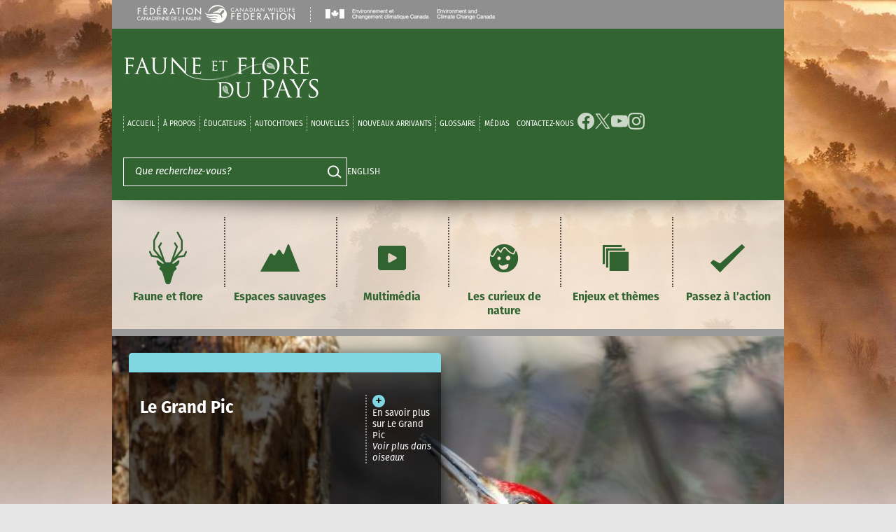

--- FILE ---
content_type: text/html; charset=UTF-8
request_url: https://www.hww.ca/fr/
body_size: 92110
content:
<!doctype html>
<html lang="fr-FR">
<head>
	<meta charset="UTF-8">
	<meta name="viewport" content="width=device-width, initial-scale=1">
	<link rel="profile" href="https://gmpg.org/xfn/11">

		<link rel="preconnect" href="https://use.typekit.net/" crossorigin>
		<link rel="stylesheet" href="https://use.typekit.net/zbz3wcn.css">
	<meta name='robots' content='index, follow, max-image-preview:large, max-snippet:-1, max-video-preview:-1' />
<link rel="alternate" hreflang="en" href="https://www.hww.ca/" />
<link rel="alternate" hreflang="fr" href="https://www.hww.ca/fr/" />
<link rel="alternate" hreflang="x-default" href="https://www.hww.ca/" />

	<!-- This site is optimized with the Yoast SEO plugin v24.0 - https://yoast.com/wordpress/plugins/seo/ -->
	<title>Accueil - Faune et Flore du Pays</title>
	<link rel="canonical" href="https://www.hww.ca/fr/" />
	<meta property="og:locale" content="fr_FR" />
	<meta property="og:type" content="website" />
	<meta property="og:title" content="Accueil - Faune et Flore du Pays" />
	<meta property="og:description" content="Bienvenue sur le site Web de Faune et flore du pays Le tout a débuté en 1963, avec des capsules vidéo en noir et blanc sur le Plongeon huard, l’orignal, le Fou de Bassan et le castor. Depuis 50 ans, Faune et flore du pays vous met en lien avec les espèces canadiennes les plus [&hellip;]" />
	<meta property="og:url" content="https://www.hww.ca/fr/" />
	<meta property="og:site_name" content="Faune et Flore du Pays" />
	<meta property="article:modified_time" content="2025-10-02T19:17:54+00:00" />
	<meta property="og:image" content="https://www.hww.ca/wp-content/uploads/2024/11/CWF-logo-fr.png" />
	<meta property="og:image:width" content="240" />
	<meta property="og:image:height" content="82" />
	<meta property="og:image:type" content="image/png" />
	<meta name="twitter:card" content="summary_large_image" />
	<script type="application/ld+json" class="yoast-schema-graph">{"@context":"https://schema.org","@graph":[{"@type":"WebPage","@id":"https://www.hww.ca/fr/","url":"https://www.hww.ca/fr/","name":"Accueil - Faune et Flore du Pays","isPartOf":{"@id":"https://www.hww.ca/fr/#website"},"primaryImageOfPage":{"@id":"https://www.hww.ca/fr/#primaryimage"},"image":{"@id":"https://www.hww.ca/fr/#primaryimage"},"thumbnailUrl":"https://www.hww.ca/wp-content/uploads/2024/11/CWF-logo-fr.png","datePublished":"2024-11-18T08:04:37+00:00","dateModified":"2025-10-02T19:17:54+00:00","breadcrumb":{"@id":"https://www.hww.ca/fr/#breadcrumb"},"inLanguage":"fr-FR","potentialAction":[{"@type":"ReadAction","target":["https://www.hww.ca/fr/"]}]},{"@type":"ImageObject","inLanguage":"fr-FR","@id":"https://www.hww.ca/fr/#primaryimage","url":"https://www.hww.ca/wp-content/uploads/2024/11/CWF-logo-fr.png","contentUrl":"https://www.hww.ca/wp-content/uploads/2024/11/CWF-logo-fr.png"},{"@type":"BreadcrumbList","@id":"https://www.hww.ca/fr/#breadcrumb","itemListElement":[{"@type":"ListItem","position":1,"name":"accueil"}]},{"@type":"WebSite","@id":"https://www.hww.ca/fr/#website","url":"https://www.hww.ca/fr/","name":"Faune et Flore du Pays","description":"","potentialAction":[{"@type":"SearchAction","target":{"@type":"EntryPoint","urlTemplate":"https://www.hww.ca/fr/?s={search_term_string}"},"query-input":{"@type":"PropertyValueSpecification","valueRequired":true,"valueName":"search_term_string"}}],"inLanguage":"fr-FR"}]}</script>
	<!-- / Yoast SEO plugin. -->


<link rel='dns-prefetch' href='//www.google.com' />
<link rel="alternate" type="application/rss+xml" title="Faune et Flore du Pays &raquo; Feed" href="https://www.hww.ca/fr/feed/" />
<link rel="alternate" type="application/rss+xml" title="Faune et Flore du Pays &raquo; Comments Feed" href="https://www.hww.ca/fr/comments/feed/" />
<link rel="alternate" title="oEmbed (JSON)" type="application/json+oembed" href="https://www.hww.ca/fr/wp-json/oembed/1.0/embed?url=https%3A%2F%2Fwww.hww.ca%2Ffr%2F" />
<link rel="alternate" title="oEmbed (XML)" type="text/xml+oembed" href="https://www.hww.ca/fr/wp-json/oembed/1.0/embed?url=https%3A%2F%2Fwww.hww.ca%2Ffr%2F&#038;format=xml" />
<style id='wp-img-auto-sizes-contain-inline-css'>
img:is([sizes=auto i],[sizes^="auto," i]){contain-intrinsic-size:3000px 1500px}
/*# sourceURL=wp-img-auto-sizes-contain-inline-css */
</style>
<style id='wp-block-library-inline-css'>
:root{--wp-block-synced-color:#7a00df;--wp-block-synced-color--rgb:122,0,223;--wp-bound-block-color:var(--wp-block-synced-color);--wp-editor-canvas-background:#ddd;--wp-admin-theme-color:#007cba;--wp-admin-theme-color--rgb:0,124,186;--wp-admin-theme-color-darker-10:#006ba1;--wp-admin-theme-color-darker-10--rgb:0,107,160.5;--wp-admin-theme-color-darker-20:#005a87;--wp-admin-theme-color-darker-20--rgb:0,90,135;--wp-admin-border-width-focus:2px}@media (min-resolution:192dpi){:root{--wp-admin-border-width-focus:1.5px}}.wp-element-button{cursor:pointer}:root .has-very-light-gray-background-color{background-color:#eee}:root .has-very-dark-gray-background-color{background-color:#313131}:root .has-very-light-gray-color{color:#eee}:root .has-very-dark-gray-color{color:#313131}:root .has-vivid-green-cyan-to-vivid-cyan-blue-gradient-background{background:linear-gradient(135deg,#00d084,#0693e3)}:root .has-purple-crush-gradient-background{background:linear-gradient(135deg,#34e2e4,#4721fb 50%,#ab1dfe)}:root .has-hazy-dawn-gradient-background{background:linear-gradient(135deg,#faaca8,#dad0ec)}:root .has-subdued-olive-gradient-background{background:linear-gradient(135deg,#fafae1,#67a671)}:root .has-atomic-cream-gradient-background{background:linear-gradient(135deg,#fdd79a,#004a59)}:root .has-nightshade-gradient-background{background:linear-gradient(135deg,#330968,#31cdcf)}:root .has-midnight-gradient-background{background:linear-gradient(135deg,#020381,#2874fc)}:root{--wp--preset--font-size--normal:16px;--wp--preset--font-size--huge:42px}.has-regular-font-size{font-size:1em}.has-larger-font-size{font-size:2.625em}.has-normal-font-size{font-size:var(--wp--preset--font-size--normal)}.has-huge-font-size{font-size:var(--wp--preset--font-size--huge)}.has-text-align-center{text-align:center}.has-text-align-left{text-align:left}.has-text-align-right{text-align:right}.has-fit-text{white-space:nowrap!important}#end-resizable-editor-section{display:none}.aligncenter{clear:both}.items-justified-left{justify-content:flex-start}.items-justified-center{justify-content:center}.items-justified-right{justify-content:flex-end}.items-justified-space-between{justify-content:space-between}.screen-reader-text{border:0;clip-path:inset(50%);height:1px;margin:-1px;overflow:hidden;padding:0;position:absolute;width:1px;word-wrap:normal!important}.screen-reader-text:focus{background-color:#ddd;clip-path:none;color:#444;display:block;font-size:1em;height:auto;left:5px;line-height:normal;padding:15px 23px 14px;text-decoration:none;top:5px;width:auto;z-index:100000}html :where(.has-border-color){border-style:solid}html :where([style*=border-top-color]){border-top-style:solid}html :where([style*=border-right-color]){border-right-style:solid}html :where([style*=border-bottom-color]){border-bottom-style:solid}html :where([style*=border-left-color]){border-left-style:solid}html :where([style*=border-width]){border-style:solid}html :where([style*=border-top-width]){border-top-style:solid}html :where([style*=border-right-width]){border-right-style:solid}html :where([style*=border-bottom-width]){border-bottom-style:solid}html :where([style*=border-left-width]){border-left-style:solid}html :where(img[class*=wp-image-]){height:auto;max-width:100%}:where(figure){margin:0 0 1em}html :where(.is-position-sticky){--wp-admin--admin-bar--position-offset:var(--wp-admin--admin-bar--height,0px)}@media screen and (max-width:600px){html :where(.is-position-sticky){--wp-admin--admin-bar--position-offset:0px}}

/*# sourceURL=wp-block-library-inline-css */
</style><style id='wp-block-button-inline-css'>
.wp-block-button__link{align-content:center;box-sizing:border-box;cursor:pointer;display:inline-block;height:100%;text-align:center;word-break:break-word}.wp-block-button__link.aligncenter{text-align:center}.wp-block-button__link.alignright{text-align:right}:where(.wp-block-button__link){border-radius:9999px;box-shadow:none;padding:calc(.667em + 2px) calc(1.333em + 2px);text-decoration:none}.wp-block-button[style*=text-decoration] .wp-block-button__link{text-decoration:inherit}.wp-block-buttons>.wp-block-button.has-custom-width{max-width:none}.wp-block-buttons>.wp-block-button.has-custom-width .wp-block-button__link{width:100%}.wp-block-buttons>.wp-block-button.has-custom-font-size .wp-block-button__link{font-size:inherit}.wp-block-buttons>.wp-block-button.wp-block-button__width-25{width:calc(25% - var(--wp--style--block-gap, .5em)*.75)}.wp-block-buttons>.wp-block-button.wp-block-button__width-50{width:calc(50% - var(--wp--style--block-gap, .5em)*.5)}.wp-block-buttons>.wp-block-button.wp-block-button__width-75{width:calc(75% - var(--wp--style--block-gap, .5em)*.25)}.wp-block-buttons>.wp-block-button.wp-block-button__width-100{flex-basis:100%;width:100%}.wp-block-buttons.is-vertical>.wp-block-button.wp-block-button__width-25{width:25%}.wp-block-buttons.is-vertical>.wp-block-button.wp-block-button__width-50{width:50%}.wp-block-buttons.is-vertical>.wp-block-button.wp-block-button__width-75{width:75%}.wp-block-button.is-style-squared,.wp-block-button__link.wp-block-button.is-style-squared{border-radius:0}.wp-block-button.no-border-radius,.wp-block-button__link.no-border-radius{border-radius:0!important}:root :where(.wp-block-button .wp-block-button__link.is-style-outline),:root :where(.wp-block-button.is-style-outline>.wp-block-button__link){border:2px solid;padding:.667em 1.333em}:root :where(.wp-block-button .wp-block-button__link.is-style-outline:not(.has-text-color)),:root :where(.wp-block-button.is-style-outline>.wp-block-button__link:not(.has-text-color)){color:currentColor}:root :where(.wp-block-button .wp-block-button__link.is-style-outline:not(.has-background)),:root :where(.wp-block-button.is-style-outline>.wp-block-button__link:not(.has-background)){background-color:initial;background-image:none}
/*# sourceURL=https://www.hww.ca/wp-includes/blocks/button/style.min.css */
</style>
<style id='wp-block-image-inline-css'>
.wp-block-image>a,.wp-block-image>figure>a{display:inline-block}.wp-block-image img{box-sizing:border-box;height:auto;max-width:100%;vertical-align:bottom}@media not (prefers-reduced-motion){.wp-block-image img.hide{visibility:hidden}.wp-block-image img.show{animation:show-content-image .4s}}.wp-block-image[style*=border-radius] img,.wp-block-image[style*=border-radius]>a{border-radius:inherit}.wp-block-image.has-custom-border img{box-sizing:border-box}.wp-block-image.aligncenter{text-align:center}.wp-block-image.alignfull>a,.wp-block-image.alignwide>a{width:100%}.wp-block-image.alignfull img,.wp-block-image.alignwide img{height:auto;width:100%}.wp-block-image .aligncenter,.wp-block-image .alignleft,.wp-block-image .alignright,.wp-block-image.aligncenter,.wp-block-image.alignleft,.wp-block-image.alignright{display:table}.wp-block-image .aligncenter>figcaption,.wp-block-image .alignleft>figcaption,.wp-block-image .alignright>figcaption,.wp-block-image.aligncenter>figcaption,.wp-block-image.alignleft>figcaption,.wp-block-image.alignright>figcaption{caption-side:bottom;display:table-caption}.wp-block-image .alignleft{float:left;margin:.5em 1em .5em 0}.wp-block-image .alignright{float:right;margin:.5em 0 .5em 1em}.wp-block-image .aligncenter{margin-left:auto;margin-right:auto}.wp-block-image :where(figcaption){margin-bottom:1em;margin-top:.5em}.wp-block-image.is-style-circle-mask img{border-radius:9999px}@supports ((-webkit-mask-image:none) or (mask-image:none)) or (-webkit-mask-image:none){.wp-block-image.is-style-circle-mask img{border-radius:0;-webkit-mask-image:url('data:image/svg+xml;utf8,<svg viewBox="0 0 100 100" xmlns="http://www.w3.org/2000/svg"><circle cx="50" cy="50" r="50"/></svg>');mask-image:url('data:image/svg+xml;utf8,<svg viewBox="0 0 100 100" xmlns="http://www.w3.org/2000/svg"><circle cx="50" cy="50" r="50"/></svg>');mask-mode:alpha;-webkit-mask-position:center;mask-position:center;-webkit-mask-repeat:no-repeat;mask-repeat:no-repeat;-webkit-mask-size:contain;mask-size:contain}}:root :where(.wp-block-image.is-style-rounded img,.wp-block-image .is-style-rounded img){border-radius:9999px}.wp-block-image figure{margin:0}.wp-lightbox-container{display:flex;flex-direction:column;position:relative}.wp-lightbox-container img{cursor:zoom-in}.wp-lightbox-container img:hover+button{opacity:1}.wp-lightbox-container button{align-items:center;backdrop-filter:blur(16px) saturate(180%);background-color:#5a5a5a40;border:none;border-radius:4px;cursor:zoom-in;display:flex;height:20px;justify-content:center;opacity:0;padding:0;position:absolute;right:16px;text-align:center;top:16px;width:20px;z-index:100}@media not (prefers-reduced-motion){.wp-lightbox-container button{transition:opacity .2s ease}}.wp-lightbox-container button:focus-visible{outline:3px auto #5a5a5a40;outline:3px auto -webkit-focus-ring-color;outline-offset:3px}.wp-lightbox-container button:hover{cursor:pointer;opacity:1}.wp-lightbox-container button:focus{opacity:1}.wp-lightbox-container button:focus,.wp-lightbox-container button:hover,.wp-lightbox-container button:not(:hover):not(:active):not(.has-background){background-color:#5a5a5a40;border:none}.wp-lightbox-overlay{box-sizing:border-box;cursor:zoom-out;height:100vh;left:0;overflow:hidden;position:fixed;top:0;visibility:hidden;width:100%;z-index:100000}.wp-lightbox-overlay .close-button{align-items:center;cursor:pointer;display:flex;justify-content:center;min-height:40px;min-width:40px;padding:0;position:absolute;right:calc(env(safe-area-inset-right) + 16px);top:calc(env(safe-area-inset-top) + 16px);z-index:5000000}.wp-lightbox-overlay .close-button:focus,.wp-lightbox-overlay .close-button:hover,.wp-lightbox-overlay .close-button:not(:hover):not(:active):not(.has-background){background:none;border:none}.wp-lightbox-overlay .lightbox-image-container{height:var(--wp--lightbox-container-height);left:50%;overflow:hidden;position:absolute;top:50%;transform:translate(-50%,-50%);transform-origin:top left;width:var(--wp--lightbox-container-width);z-index:9999999999}.wp-lightbox-overlay .wp-block-image{align-items:center;box-sizing:border-box;display:flex;height:100%;justify-content:center;margin:0;position:relative;transform-origin:0 0;width:100%;z-index:3000000}.wp-lightbox-overlay .wp-block-image img{height:var(--wp--lightbox-image-height);min-height:var(--wp--lightbox-image-height);min-width:var(--wp--lightbox-image-width);width:var(--wp--lightbox-image-width)}.wp-lightbox-overlay .wp-block-image figcaption{display:none}.wp-lightbox-overlay button{background:none;border:none}.wp-lightbox-overlay .scrim{background-color:#fff;height:100%;opacity:.9;position:absolute;width:100%;z-index:2000000}.wp-lightbox-overlay.active{visibility:visible}@media not (prefers-reduced-motion){.wp-lightbox-overlay.active{animation:turn-on-visibility .25s both}.wp-lightbox-overlay.active img{animation:turn-on-visibility .35s both}.wp-lightbox-overlay.show-closing-animation:not(.active){animation:turn-off-visibility .35s both}.wp-lightbox-overlay.show-closing-animation:not(.active) img{animation:turn-off-visibility .25s both}.wp-lightbox-overlay.zoom.active{animation:none;opacity:1;visibility:visible}.wp-lightbox-overlay.zoom.active .lightbox-image-container{animation:lightbox-zoom-in .4s}.wp-lightbox-overlay.zoom.active .lightbox-image-container img{animation:none}.wp-lightbox-overlay.zoom.active .scrim{animation:turn-on-visibility .4s forwards}.wp-lightbox-overlay.zoom.show-closing-animation:not(.active){animation:none}.wp-lightbox-overlay.zoom.show-closing-animation:not(.active) .lightbox-image-container{animation:lightbox-zoom-out .4s}.wp-lightbox-overlay.zoom.show-closing-animation:not(.active) .lightbox-image-container img{animation:none}.wp-lightbox-overlay.zoom.show-closing-animation:not(.active) .scrim{animation:turn-off-visibility .4s forwards}}@keyframes show-content-image{0%{visibility:hidden}99%{visibility:hidden}to{visibility:visible}}@keyframes turn-on-visibility{0%{opacity:0}to{opacity:1}}@keyframes turn-off-visibility{0%{opacity:1;visibility:visible}99%{opacity:0;visibility:visible}to{opacity:0;visibility:hidden}}@keyframes lightbox-zoom-in{0%{transform:translate(calc((-100vw + var(--wp--lightbox-scrollbar-width))/2 + var(--wp--lightbox-initial-left-position)),calc(-50vh + var(--wp--lightbox-initial-top-position))) scale(var(--wp--lightbox-scale))}to{transform:translate(-50%,-50%) scale(1)}}@keyframes lightbox-zoom-out{0%{transform:translate(-50%,-50%) scale(1);visibility:visible}99%{visibility:visible}to{transform:translate(calc((-100vw + var(--wp--lightbox-scrollbar-width))/2 + var(--wp--lightbox-initial-left-position)),calc(-50vh + var(--wp--lightbox-initial-top-position))) scale(var(--wp--lightbox-scale));visibility:hidden}}
/*# sourceURL=https://www.hww.ca/wp-includes/blocks/image/style.min.css */
</style>
<style id='wp-block-buttons-inline-css'>
.wp-block-buttons{box-sizing:border-box}.wp-block-buttons.is-vertical{flex-direction:column}.wp-block-buttons.is-vertical>.wp-block-button:last-child{margin-bottom:0}.wp-block-buttons>.wp-block-button{display:inline-block;margin:0}.wp-block-buttons.is-content-justification-left{justify-content:flex-start}.wp-block-buttons.is-content-justification-left.is-vertical{align-items:flex-start}.wp-block-buttons.is-content-justification-center{justify-content:center}.wp-block-buttons.is-content-justification-center.is-vertical{align-items:center}.wp-block-buttons.is-content-justification-right{justify-content:flex-end}.wp-block-buttons.is-content-justification-right.is-vertical{align-items:flex-end}.wp-block-buttons.is-content-justification-space-between{justify-content:space-between}.wp-block-buttons.aligncenter{text-align:center}.wp-block-buttons:not(.is-content-justification-space-between,.is-content-justification-right,.is-content-justification-left,.is-content-justification-center) .wp-block-button.aligncenter{margin-left:auto;margin-right:auto;width:100%}.wp-block-buttons[style*=text-decoration] .wp-block-button,.wp-block-buttons[style*=text-decoration] .wp-block-button__link{text-decoration:inherit}.wp-block-buttons.has-custom-font-size .wp-block-button__link{font-size:inherit}.wp-block-buttons .wp-block-button__link{width:100%}.wp-block-button.aligncenter{text-align:center}
/*# sourceURL=https://www.hww.ca/wp-includes/blocks/buttons/style.min.css */
</style>
<style id='wp-block-columns-inline-css'>
.wp-block-columns{box-sizing:border-box;display:flex;flex-wrap:wrap!important}@media (min-width:782px){.wp-block-columns{flex-wrap:nowrap!important}}.wp-block-columns{align-items:normal!important}.wp-block-columns.are-vertically-aligned-top{align-items:flex-start}.wp-block-columns.are-vertically-aligned-center{align-items:center}.wp-block-columns.are-vertically-aligned-bottom{align-items:flex-end}@media (max-width:781px){.wp-block-columns:not(.is-not-stacked-on-mobile)>.wp-block-column{flex-basis:100%!important}}@media (min-width:782px){.wp-block-columns:not(.is-not-stacked-on-mobile)>.wp-block-column{flex-basis:0;flex-grow:1}.wp-block-columns:not(.is-not-stacked-on-mobile)>.wp-block-column[style*=flex-basis]{flex-grow:0}}.wp-block-columns.is-not-stacked-on-mobile{flex-wrap:nowrap!important}.wp-block-columns.is-not-stacked-on-mobile>.wp-block-column{flex-basis:0;flex-grow:1}.wp-block-columns.is-not-stacked-on-mobile>.wp-block-column[style*=flex-basis]{flex-grow:0}:where(.wp-block-columns){margin-bottom:1.75em}:where(.wp-block-columns.has-background){padding:1.25em 2.375em}.wp-block-column{flex-grow:1;min-width:0;overflow-wrap:break-word;word-break:break-word}.wp-block-column.is-vertically-aligned-top{align-self:flex-start}.wp-block-column.is-vertically-aligned-center{align-self:center}.wp-block-column.is-vertically-aligned-bottom{align-self:flex-end}.wp-block-column.is-vertically-aligned-stretch{align-self:stretch}.wp-block-column.is-vertically-aligned-bottom,.wp-block-column.is-vertically-aligned-center,.wp-block-column.is-vertically-aligned-top{width:100%}
/*# sourceURL=https://www.hww.ca/wp-includes/blocks/columns/style.min.css */
</style>
<style id='global-styles-inline-css'>
:root{--wp--preset--aspect-ratio--square: 1;--wp--preset--aspect-ratio--4-3: 4/3;--wp--preset--aspect-ratio--3-4: 3/4;--wp--preset--aspect-ratio--3-2: 3/2;--wp--preset--aspect-ratio--2-3: 2/3;--wp--preset--aspect-ratio--16-9: 16/9;--wp--preset--aspect-ratio--9-16: 9/16;--wp--preset--color--black: #000000;--wp--preset--color--cyan-bluish-gray: #abb8c3;--wp--preset--color--white: #ffffff;--wp--preset--color--pale-pink: #f78da7;--wp--preset--color--vivid-red: #cf2e2e;--wp--preset--color--luminous-vivid-orange: #ff6900;--wp--preset--color--luminous-vivid-amber: #fcb900;--wp--preset--color--light-green-cyan: #7bdcb5;--wp--preset--color--vivid-green-cyan: #00d084;--wp--preset--color--pale-cyan-blue: #8ed1fc;--wp--preset--color--vivid-cyan-blue: #0693e3;--wp--preset--color--vivid-purple: #9b51e0;--wp--preset--gradient--vivid-cyan-blue-to-vivid-purple: linear-gradient(135deg,rgb(6,147,227) 0%,rgb(155,81,224) 100%);--wp--preset--gradient--light-green-cyan-to-vivid-green-cyan: linear-gradient(135deg,rgb(122,220,180) 0%,rgb(0,208,130) 100%);--wp--preset--gradient--luminous-vivid-amber-to-luminous-vivid-orange: linear-gradient(135deg,rgb(252,185,0) 0%,rgb(255,105,0) 100%);--wp--preset--gradient--luminous-vivid-orange-to-vivid-red: linear-gradient(135deg,rgb(255,105,0) 0%,rgb(207,46,46) 100%);--wp--preset--gradient--very-light-gray-to-cyan-bluish-gray: linear-gradient(135deg,rgb(238,238,238) 0%,rgb(169,184,195) 100%);--wp--preset--gradient--cool-to-warm-spectrum: linear-gradient(135deg,rgb(74,234,220) 0%,rgb(151,120,209) 20%,rgb(207,42,186) 40%,rgb(238,44,130) 60%,rgb(251,105,98) 80%,rgb(254,248,76) 100%);--wp--preset--gradient--blush-light-purple: linear-gradient(135deg,rgb(255,206,236) 0%,rgb(152,150,240) 100%);--wp--preset--gradient--blush-bordeaux: linear-gradient(135deg,rgb(254,205,165) 0%,rgb(254,45,45) 50%,rgb(107,0,62) 100%);--wp--preset--gradient--luminous-dusk: linear-gradient(135deg,rgb(255,203,112) 0%,rgb(199,81,192) 50%,rgb(65,88,208) 100%);--wp--preset--gradient--pale-ocean: linear-gradient(135deg,rgb(255,245,203) 0%,rgb(182,227,212) 50%,rgb(51,167,181) 100%);--wp--preset--gradient--electric-grass: linear-gradient(135deg,rgb(202,248,128) 0%,rgb(113,206,126) 100%);--wp--preset--gradient--midnight: linear-gradient(135deg,rgb(2,3,129) 0%,rgb(40,116,252) 100%);--wp--preset--font-size--small: 13px;--wp--preset--font-size--medium: 20px;--wp--preset--font-size--large: 36px;--wp--preset--font-size--x-large: 42px;--wp--preset--spacing--20: 0.44rem;--wp--preset--spacing--30: 0.67rem;--wp--preset--spacing--40: 1rem;--wp--preset--spacing--50: 1.5rem;--wp--preset--spacing--60: 2.25rem;--wp--preset--spacing--70: 3.38rem;--wp--preset--spacing--80: 5.06rem;--wp--preset--shadow--natural: 6px 6px 9px rgba(0, 0, 0, 0.2);--wp--preset--shadow--deep: 12px 12px 50px rgba(0, 0, 0, 0.4);--wp--preset--shadow--sharp: 6px 6px 0px rgba(0, 0, 0, 0.2);--wp--preset--shadow--outlined: 6px 6px 0px -3px rgb(255, 255, 255), 6px 6px rgb(0, 0, 0);--wp--preset--shadow--crisp: 6px 6px 0px rgb(0, 0, 0);}:where(.is-layout-flex){gap: 0.5em;}:where(.is-layout-grid){gap: 0.5em;}body .is-layout-flex{display: flex;}.is-layout-flex{flex-wrap: wrap;align-items: center;}.is-layout-flex > :is(*, div){margin: 0;}body .is-layout-grid{display: grid;}.is-layout-grid > :is(*, div){margin: 0;}:where(.wp-block-columns.is-layout-flex){gap: 2em;}:where(.wp-block-columns.is-layout-grid){gap: 2em;}:where(.wp-block-post-template.is-layout-flex){gap: 1.25em;}:where(.wp-block-post-template.is-layout-grid){gap: 1.25em;}.has-black-color{color: var(--wp--preset--color--black) !important;}.has-cyan-bluish-gray-color{color: var(--wp--preset--color--cyan-bluish-gray) !important;}.has-white-color{color: var(--wp--preset--color--white) !important;}.has-pale-pink-color{color: var(--wp--preset--color--pale-pink) !important;}.has-vivid-red-color{color: var(--wp--preset--color--vivid-red) !important;}.has-luminous-vivid-orange-color{color: var(--wp--preset--color--luminous-vivid-orange) !important;}.has-luminous-vivid-amber-color{color: var(--wp--preset--color--luminous-vivid-amber) !important;}.has-light-green-cyan-color{color: var(--wp--preset--color--light-green-cyan) !important;}.has-vivid-green-cyan-color{color: var(--wp--preset--color--vivid-green-cyan) !important;}.has-pale-cyan-blue-color{color: var(--wp--preset--color--pale-cyan-blue) !important;}.has-vivid-cyan-blue-color{color: var(--wp--preset--color--vivid-cyan-blue) !important;}.has-vivid-purple-color{color: var(--wp--preset--color--vivid-purple) !important;}.has-black-background-color{background-color: var(--wp--preset--color--black) !important;}.has-cyan-bluish-gray-background-color{background-color: var(--wp--preset--color--cyan-bluish-gray) !important;}.has-white-background-color{background-color: var(--wp--preset--color--white) !important;}.has-pale-pink-background-color{background-color: var(--wp--preset--color--pale-pink) !important;}.has-vivid-red-background-color{background-color: var(--wp--preset--color--vivid-red) !important;}.has-luminous-vivid-orange-background-color{background-color: var(--wp--preset--color--luminous-vivid-orange) !important;}.has-luminous-vivid-amber-background-color{background-color: var(--wp--preset--color--luminous-vivid-amber) !important;}.has-light-green-cyan-background-color{background-color: var(--wp--preset--color--light-green-cyan) !important;}.has-vivid-green-cyan-background-color{background-color: var(--wp--preset--color--vivid-green-cyan) !important;}.has-pale-cyan-blue-background-color{background-color: var(--wp--preset--color--pale-cyan-blue) !important;}.has-vivid-cyan-blue-background-color{background-color: var(--wp--preset--color--vivid-cyan-blue) !important;}.has-vivid-purple-background-color{background-color: var(--wp--preset--color--vivid-purple) !important;}.has-black-border-color{border-color: var(--wp--preset--color--black) !important;}.has-cyan-bluish-gray-border-color{border-color: var(--wp--preset--color--cyan-bluish-gray) !important;}.has-white-border-color{border-color: var(--wp--preset--color--white) !important;}.has-pale-pink-border-color{border-color: var(--wp--preset--color--pale-pink) !important;}.has-vivid-red-border-color{border-color: var(--wp--preset--color--vivid-red) !important;}.has-luminous-vivid-orange-border-color{border-color: var(--wp--preset--color--luminous-vivid-orange) !important;}.has-luminous-vivid-amber-border-color{border-color: var(--wp--preset--color--luminous-vivid-amber) !important;}.has-light-green-cyan-border-color{border-color: var(--wp--preset--color--light-green-cyan) !important;}.has-vivid-green-cyan-border-color{border-color: var(--wp--preset--color--vivid-green-cyan) !important;}.has-pale-cyan-blue-border-color{border-color: var(--wp--preset--color--pale-cyan-blue) !important;}.has-vivid-cyan-blue-border-color{border-color: var(--wp--preset--color--vivid-cyan-blue) !important;}.has-vivid-purple-border-color{border-color: var(--wp--preset--color--vivid-purple) !important;}.has-vivid-cyan-blue-to-vivid-purple-gradient-background{background: var(--wp--preset--gradient--vivid-cyan-blue-to-vivid-purple) !important;}.has-light-green-cyan-to-vivid-green-cyan-gradient-background{background: var(--wp--preset--gradient--light-green-cyan-to-vivid-green-cyan) !important;}.has-luminous-vivid-amber-to-luminous-vivid-orange-gradient-background{background: var(--wp--preset--gradient--luminous-vivid-amber-to-luminous-vivid-orange) !important;}.has-luminous-vivid-orange-to-vivid-red-gradient-background{background: var(--wp--preset--gradient--luminous-vivid-orange-to-vivid-red) !important;}.has-very-light-gray-to-cyan-bluish-gray-gradient-background{background: var(--wp--preset--gradient--very-light-gray-to-cyan-bluish-gray) !important;}.has-cool-to-warm-spectrum-gradient-background{background: var(--wp--preset--gradient--cool-to-warm-spectrum) !important;}.has-blush-light-purple-gradient-background{background: var(--wp--preset--gradient--blush-light-purple) !important;}.has-blush-bordeaux-gradient-background{background: var(--wp--preset--gradient--blush-bordeaux) !important;}.has-luminous-dusk-gradient-background{background: var(--wp--preset--gradient--luminous-dusk) !important;}.has-pale-ocean-gradient-background{background: var(--wp--preset--gradient--pale-ocean) !important;}.has-electric-grass-gradient-background{background: var(--wp--preset--gradient--electric-grass) !important;}.has-midnight-gradient-background{background: var(--wp--preset--gradient--midnight) !important;}.has-small-font-size{font-size: var(--wp--preset--font-size--small) !important;}.has-medium-font-size{font-size: var(--wp--preset--font-size--medium) !important;}.has-large-font-size{font-size: var(--wp--preset--font-size--large) !important;}.has-x-large-font-size{font-size: var(--wp--preset--font-size--x-large) !important;}
:where(.wp-block-columns.is-layout-flex){gap: 2em;}:where(.wp-block-columns.is-layout-grid){gap: 2em;}
/*# sourceURL=global-styles-inline-css */
</style>
<style id='core-block-supports-inline-css'>
.wp-container-core-columns-is-layout-9d6595d7{flex-wrap:nowrap;}
/*# sourceURL=core-block-supports-inline-css */
</style>

<style id='classic-theme-styles-inline-css'>
/*! This file is auto-generated */
.wp-block-button__link{color:#fff;background-color:#32373c;border-radius:9999px;box-shadow:none;text-decoration:none;padding:calc(.667em + 2px) calc(1.333em + 2px);font-size:1.125em}.wp-block-file__button{background:#32373c;color:#fff;text-decoration:none}
/*# sourceURL=/wp-includes/css/classic-themes.min.css */
</style>
<link rel='stylesheet' id='wpml-blocks-css' href='https://www.hww.ca/wp-content/plugins/sitepress-multilingual-cms/dist/css/blocks/styles.css?ver=4.6.15' media='all' />
<link rel='stylesheet' id='simalam-style-css' href='https://www.hww.ca/wp-content/themes/hww/css/comp/simalam-style.css?ver=1.0.1' media='all' />
<link rel='stylesheet' id='wp-block-heading-css' href='https://www.hww.ca/wp-includes/blocks/heading/style.min.css?ver=6.9' media='all' />
<link rel='stylesheet' id='wp-block-paragraph-css' href='https://www.hww.ca/wp-includes/blocks/paragraph/style.min.css?ver=6.9' media='all' />
<script id="wpml-cookie-js-extra">
var wpml_cookies = {"wp-wpml_current_language":{"value":"fr","expires":1,"path":"/"}};
var wpml_cookies = {"wp-wpml_current_language":{"value":"fr","expires":1,"path":"/"}};
//# sourceURL=wpml-cookie-js-extra
</script>
<script src="https://www.hww.ca/wp-content/plugins/sitepress-multilingual-cms/res/js/cookies/language-cookie.js?ver=4.6.15" id="wpml-cookie-js" defer data-wp-strategy="defer"></script>
<script src="https://www.hww.ca/wp-includes/js/jquery/jquery.min.js?ver=3.7.1" id="jquery-core-js"></script>
<script src="https://www.hww.ca/wp-includes/js/jquery/jquery-migrate.min.js?ver=3.4.1" id="jquery-migrate-js"></script>
<link rel="https://api.w.org/" href="https://www.hww.ca/fr/wp-json/" /><link rel="alternate" title="JSON" type="application/json" href="https://www.hww.ca/fr/wp-json/wp/v2/pages/2355" /><link rel="EditURI" type="application/rsd+xml" title="RSD" href="https://www.hww.ca/xmlrpc.php?rsd" />
<meta name="generator" content="WordPress 6.9" />
<link rel='shortlink' href='https://www.hww.ca/fr/' />
<meta name="generator" content="WPML ver:4.6.15 stt:1,4;" />
<meta name="google-site-verification" content="VPNAw-rQULjjCv03ABeLxMUbcue9PXTlkvKPqHtm_hE" /><link rel="icon" href="https://www.hww.ca/wp-content/uploads/2024/10/cropped-wildlife-32x32.png" sizes="32x32" />
<link rel="icon" href="https://www.hww.ca/wp-content/uploads/2024/10/cropped-wildlife-192x192.png" sizes="192x192" />
<link rel="apple-touch-icon" href="https://www.hww.ca/wp-content/uploads/2024/10/cropped-wildlife-180x180.png" />
<meta name="msapplication-TileImage" content="https://www.hww.ca/wp-content/uploads/2024/10/cropped-wildlife-270x270.png" />
<link rel='stylesheet' id='tiny-slider-css' href='https://www.hww.ca/wp-content/themes/hww/js/libs/tiny-slider/tiny-slider.css?ver=2.9.4' media='all' />
</head>

<body class="home wp-singular page-template page-template-tmpl-landing-page page-template-tmpl-landing-page-php page page-id-2355 wp-theme-hww page-homepage-fr root-page-homepage-fr">
		<!-- Google tag (gtag.js) -->
        <script async src="https://www.googletagmanager.com/gtag/js?id=G-76LBT1KZR0"></script>
        <script>
        window.dataLayer = window.dataLayer || [];
        function gtag(){dataLayer.push(arguments);}
        gtag('js', new Date());

        gtag('config', 'G-76LBT1KZR0');
        </script>
			<div class="svg-icons-sheet" style="display: none;"><svg><defs>
<clipPath id="clip0_219_23917">
<rect width="36" height="37" fill="white"/>
</clipPath>

<clipPath id="clip0_344_7099">
<rect width="16" height="15" fill="white" transform="translate(0 0.5)"/>
</clipPath>

<clipPath id="clip0_696_12671">
<rect width="36.01" height="37" fill="white"/>
</clipPath>

<clipPath id="clip0_219_23924">
<rect width="33.9167" height="37" fill="white"/>
</clipPath>

<clipPath id="clip0_214_4590">
<rect y="31" width="30.7692" height="20" rx="10" transform="rotate(-90 0 31)" fill="white"/>
</clipPath>

		<rect id="SVGID_1_" x="2" y="1.7" width="26" height="26.6"/>
	
<clipPath id="clip0_3755_39902">
<rect width="40" height="40" fill="white"/>
</clipPath>
</defs><symbol id="icon-arrow" viewBox="0 0 38 38">
<path fill-rule="evenodd" clip-rule="evenodd" d="M18.6311 7.05297C19.3267 6.35734 20.4545 6.35734 21.1502 7.05297L31.8377 17.7405C32.5333 18.4361 32.5333 19.5639 31.8377 20.2595L21.1502 30.947C20.4545 31.6427 19.3267 31.6427 18.6311 30.947C17.9355 30.2514 17.9355 29.1236 18.6311 28.428L26.2778 20.7812H7.42188C6.43812 20.7812 5.64062 19.9838 5.64062 19C5.64062 18.0162 6.43812 17.2188 7.42188 17.2188H26.2778L18.6311 9.57203C17.9355 8.87641 17.9355 7.74859 18.6311 7.05297Z"/>
</symbol><symbol id="icon-back-arrow" viewBox="0 0 21 15">
<path fill-rule="evenodd" clip-rule="evenodd" d="M8.30923 0.313814C8.73026 0.732233 8.73026 1.41062 8.30923 1.82904L3.68095 6.42857H19.0938C19.6892 6.42857 20.1719 6.90827 20.1719 7.5C20.1719 8.09173 19.6892 8.57143 19.0938 8.57143H3.68095L8.30923 13.171C8.73026 13.5894 8.73026 14.2678 8.30923 14.6862C7.88819 15.1046 7.20556 15.1046 6.78453 14.6862L0.315776 8.25762C-0.105258 7.8392 -0.105258 7.1608 0.315776 6.74239L6.78453 0.313814C7.20556 -0.104605 7.88819 -0.104605 8.30923 0.313814Z" fill="white"/>
</symbol><symbol id="icon-checkmark-bold" viewBox="0 0 40 40">
<rect width="40" height="40" fill="white"/>
<path d="M39 13.0845L32.73 7L17.53 22.0211L7.27 11.9437L1 18.0282L17.53 34L39 13.0845Z" fill="black"/>
</symbol><symbol id="icon-checkmark" viewBox="0 0 20 20">
<path fill-rule="evenodd" clip-rule="evenodd" d="M16.6616 4.5294C16.9213 4.75671 16.9477 5.15156 16.7204 5.41133L7.97036 15.4113C7.85645 15.5415 7.69368 15.6187 7.5208 15.6244C7.34791 15.6302 7.18037 15.564 7.05806 15.4417L3.30806 11.6917C3.06398 11.4476 3.06398 11.0519 3.30806 10.8078C3.55214 10.5637 3.94786 10.5637 4.19194 10.8078L7.46956 14.0854L15.7796 4.5882C16.0069 4.32843 16.4018 4.3021 16.6616 4.5294Z" fill="#073265"/>
</symbol><symbol id="icon-chevron" viewBox="0 0 25 25">
<path fill-rule="evenodd" clip-rule="evenodd" d="M8.15573 4.64011C8.61338 4.18246 9.35537 4.18246 9.81302 4.64011L16.8443 11.6714C17.3019 12.129 17.3019 12.871 16.8443 13.3286L9.81302 20.3599C9.35537 20.8175 8.61338 20.8175 8.15573 20.3599C7.69809 19.9022 7.69809 19.1603 8.15573 18.7026L14.3583 12.5L8.15573 6.29739C7.69809 5.83975 7.69809 5.09775 8.15573 4.64011Z" fill="white"/>
</symbol><symbol id="icon-facebook" viewBox="0 0 40 40">
<path d="M40 20C40 8.9543 31.0457 0 20 0C8.9543 0 0 8.9543 0 20C0 29.9824 7.31367 38.2566 16.875 39.757V25.7813H11.7969V20H16.875V15.5938C16.875 10.5813 19.8609 7.8125 24.4293 7.8125C26.6168 7.8125 28.9062 8.20313 28.9062 8.20313V13.125H26.3844C23.9 13.125 23.125 14.6668 23.125 16.25V20H28.6719L27.7852 25.7813H23.125V39.757C32.6863 38.2566 40 29.9824 40 20Z"/>
</symbol><symbol id="icon-instagram" viewBox="0 0 40 40">
<path fill-rule="evenodd" clip-rule="evenodd" d="M11.7292 0.246114C5.64843 -0.058711 0.466792 4.62036 0.16199 10.7016C0.14675 11.0674 0.14675 11.4332 0.16199 11.799C0.0705496 13.8109 -0.462854 29.0064 1.09164 32.9844C2.11272 35.6516 4.2311 37.7701 6.91336 38.7913C8.45261 39.3705 10.0985 39.6753 11.7445 39.7058C29.4687 40.5136 36.0372 40.0716 38.7957 32.9844C39.3748 31.445 39.6948 29.8142 39.7253 28.1681C40.533 10.3968 39.5881 6.556 36.5096 3.46202C34.0407 1.02342 31.1604 -0.653121 11.7292 0.246114ZM11.8969 36.1241C10.6319 36.1241 9.38225 35.8802 8.20877 35.4382C6.47139 34.7828 5.09978 33.4111 4.42922 31.6736C3.24049 28.6406 3.63673 14.2681 3.74342 11.9514C3.66721 9.75667 4.44446 7.62289 5.92275 5.97683C7.9192 3.99547 10.4795 3.02003 27.9904 3.81257C30.185 3.73637 32.3339 4.51367 33.9798 5.97683C35.9762 7.9582 36.9516 10.5492 36.1591 27.9852C36.1591 29.2503 35.9153 30.4848 35.4733 31.6736C33.675 36.2917 29.5297 36.9319 11.9274 36.1241M28.1733 9.37564C28.1733 10.7016 29.2401 11.7685 30.5508 11.7685C31.8766 11.7685 32.9435 10.7016 32.9435 9.39088C32.9435 8.06489 31.8766 6.998 30.566 6.998C29.2554 6.998 28.1885 8.06489 28.1733 9.37564ZM9.71754 19.9683C9.71754 25.6076 14.2743 30.1952 19.9132 30.1952C25.552 30.1952 30.1393 25.6381 30.1393 19.9988C30.1393 14.3595 25.5825 9.77191 19.9436 9.77191H19.9284C14.3048 9.77191 9.73278 14.3291 9.71754 19.9683ZM13.299 19.9683C13.299 16.3104 16.2555 13.3384 19.9132 13.3231C23.5708 13.3231 26.5579 16.2799 26.5579 19.9378C26.5579 23.5957 23.6013 26.583 19.9436 26.583C16.286 26.583 13.3142 23.6262 13.3142 19.9683"/>
</symbol><symbol id="icon-listen" viewBox="0 0 36 37">
<g clip-path="url(#clip0_219_23917)">
<path d="M25.7114 26.9894V24.288C27.7121 23.5684 29.5016 22.2555 31.0673 20.3746C32.6331 18.4811 33.4284 16.1962 33.4284 13.4947C33.4284 10.7932 32.6455 8.50836 31.0673 6.61481C29.4891 4.72126 27.7121 3.42102 25.7114 2.70147V0C28.6193 0.782668 31.0673 2.41112 33.0432 4.89799C35.019 7.38485 36.0007 10.2504 36.0007 13.4947C36.0007 16.739 35.019 19.6172 33.0432 22.0914C31.0673 24.5783 28.6317 26.2068 25.7114 26.9894ZM25.7114 20.8038V5.74377C27.3145 6.34971 28.5696 7.42272 29.4767 8.96281C30.3963 10.5029 30.8437 12.0051 30.8437 13.4947C30.8437 14.9843 30.3466 16.436 29.34 17.8878C28.3335 19.3395 27.1281 20.3115 25.699 20.8038M23.1267 24.8055L16.2672 17.8373H10.2651V9.13954H16.2672L23.1391 2.17127V24.8055H23.1267ZM6.84779 21.7632H15.4222V24.3763H6.86022V21.7632H6.84779ZM6.84779 26.9894H18.8519V29.6025H6.86022V26.9894H6.84779ZM2.5606 37C1.85228 37 1.24337 36.7475 0.746307 36.23C0.249241 35.7124 -0.0117188 35.1064 -0.0117188 34.3869V4.78437C-0.0117188 4.06482 0.236814 3.44626 0.746307 2.94132C1.24337 2.42375 1.85228 2.17127 2.5606 2.17127H18.8519L16.2796 4.78437H2.57302V34.3869H23.1391V28.2897H25.7114V34.3869C25.7114 35.1064 25.4629 35.725 24.9534 36.23C24.4439 36.7349 23.8474 37 23.1391 37H2.57302H2.5606Z" fill="black"/>
</g>

</symbol><symbol id="icon-menu-close" viewBox="0 0 15 15">
<path d="M14.5312 2.104L12.896 0.46875L7.5 5.86475L2.104 0.46875L0.46875 2.104L5.86475 7.5L0.46875 12.896L2.104 14.5312L7.5 9.13525L12.896 14.5312L14.5312 12.896L9.13525 7.5L14.5312 2.104Z" fill="black"/>
</symbol><symbol id="icon-menu" viewBox="0 0 16 16">
<g clip-path="url(#clip0_344_7099)">
<path d="M16 0.5H0V2.375H16V0.5Z" fill="black"/>
<path d="M16 6.16162H0V8.03662H16V6.16162Z" fill="black"/>
<path d="M16 11.8232H0V13.6982H16V11.8232Z" fill="black"/>
</g>

</symbol><symbol id="icon-pause" viewBox="0 0 37 37">
<g clip-path="url(#clip0_696_12671)">
<path d="M23.14 24.81L16.28 17.84H10.28V9.14H16.28L23.15 2.17V24.81H23.14Z" fill="black"/>
<path d="M6.86 21.76H15.43V24.38H6.87V21.76H6.86Z" fill="black"/>
<path d="M6.86 26.99H18.86V29.6H6.87V26.99H6.86Z" fill="black"/>
<path d="M2.57 37C1.86 37 1.25 36.75 0.76 36.23C0.26 35.71 0 35.11 0 34.39V4.78C0 4.06 0.25 3.44 0.76 2.94C1.26 2.42 1.87 2.17 2.57 2.17H18.86L16.29 4.78H2.58V34.38H23.15V28.28H25.72V34.38C25.72 35.1 25.47 35.72 24.96 36.22C24.45 36.72 23.85 36.99 23.15 36.99H2.57V37Z" fill="black"/>
<path d="M28.14 8H25.53V17.68H28.14V8Z" fill="black"/>
<path d="M33 8H30.39V17.68H33V8Z" fill="black"/>
</g>

</symbol><symbol id="icon-search" viewBox="0 0 21 19">
<path d="M14.373 13.4224L19.9712 17.9077" stroke-width="2"/>
<path d="M16.1716 8.40816C16.1716 12.48 12.7951 15.8163 8.5858 15.8163C4.37647 15.8163 1 12.48 1 8.40816C1 4.33635 4.37647 1 8.5858 1C12.7951 1 16.1716 4.33635 16.1716 8.40816Z" stroke-width="2" fill="none"/>
</symbol><symbol id="icon-share" viewBox="0 0 34 37">
<g clip-path="url(#clip0_219_23924)">
<path d="M28.5507 37C27.0574 37 25.7919 36.4899 24.7541 35.4573C23.7164 34.4247 23.1848 33.1805 23.1848 31.7125C23.1848 31.5134 23.2101 31.2522 23.2608 30.9536C23.3114 30.655 23.3747 30.3937 23.4759 30.1449L9.22584 22.0084C8.75759 22.5309 8.17544 22.9539 7.47938 23.2774C6.78333 23.6009 6.08728 23.7626 5.36592 23.7626C3.87257 23.7626 2.60703 23.2525 1.56928 22.2199C0.53153 21.1997 0 19.9556 0 18.4875C0 17.0195 0.518874 15.7754 1.56928 14.7552C2.60703 13.735 3.87257 13.2125 5.36592 13.2125C6.08728 13.2125 6.77068 13.3493 7.44142 13.623C8.0995 13.8968 8.69431 14.3073 9.22584 14.8298L23.4759 6.78041C23.3873 6.56891 23.3114 6.32009 23.2608 6.04638C23.2101 5.77268 23.1848 5.51141 23.1848 5.25015C23.1848 3.78209 23.7037 2.53798 24.7541 1.5178C25.7919 0.497626 27.0701 -0.0249023 28.5507 -0.0249023C30.0314 -0.0249023 31.3096 0.485185 32.3474 1.5178C33.3851 2.53798 33.9167 3.79453 33.9167 5.25015C33.9167 6.70576 33.3978 7.96232 32.3474 8.9825C31.3096 10.0027 30.0314 10.5252 28.5507 10.5252C27.8167 10.5252 27.1207 10.4132 26.4499 10.1768C25.7792 9.94046 25.2097 9.56723 24.7415 9.0447L10.4914 16.808C10.5547 17.0568 10.6053 17.343 10.6559 17.6664C10.7065 17.9899 10.7318 18.2636 10.7318 18.4875C10.7318 18.7115 10.7065 18.9354 10.6559 19.1842C10.6053 19.4206 10.5547 19.6695 10.4914 19.9183L24.7415 27.8682C25.2097 27.4327 25.7665 27.0844 26.3867 26.8231C27.0194 26.5618 27.7408 26.425 28.5507 26.425C30.0441 26.425 31.3096 26.9351 32.3474 27.9677C33.3851 28.9879 33.9167 30.232 33.9167 31.7C33.9167 33.1681 33.3978 34.4122 32.3474 35.4324C31.3096 36.4526 30.0314 36.9751 28.5507 36.9751" fill="black"/>
</g>

</symbol><symbol id="icon-triangle" viewBox="0 0 20 31">
<g clip-path="url(#clip0_214_4590)">
<path d="M18.1251 3.11549L18.1251 28.1155C18.1251 28.2821 18.097 28.4458 18.0435 28.5906C17.99 28.7354 17.9129 28.8564 17.8199 28.9416C17.7269 29.0269 17.6211 29.0735 17.5128 29.0769C17.4046 29.0803 17.2976 29.0404 17.2024 28.961L2.20242 16.461C2.10339 16.3786 2.02069 16.2564 1.96306 16.1076C1.90542 15.9588 1.875 15.7887 1.875 15.6155C1.875 15.4422 1.90542 15.2722 1.96306 15.1234C2.02069 14.9745 2.10339 14.8524 2.20242 14.7699L17.2024 2.26993C17.2976 2.1906 17.4046 2.15068 17.5128 2.15409C17.6211 2.15749 17.7269 2.2041 17.8199 2.28934C17.9129 2.37459 17.99 2.49555 18.0435 2.64037C18.097 2.7852 18.1251 2.94891 18.1251 3.11549Z" fill="#073265"/>
</g>

</symbol><symbol id="icon-twitter-x" viewBox="0 0 30 30">
<style type="text/css">
	.st0{clip-path:url(#SVGID_00000094602731365800618680000004817607783754004631_);}
</style>
<g>
	
	<clipPath id="SVGID_00000065055305982505846710000016220049529437326991_">
		<use xlink:href="#SVGID_1_" style="overflow:visible;"/>
	</clipPath>
	<g style="clip-path:url(#SVGID_00000065055305982505846710000016220049529437326991_);">
		<path d="M17.5,13l9.7-11.3h-2.3l-8.4,9.8L9.7,1.7H2l10.2,14.8L2,28.3h2.3L13.2,18l7.1,10.3H28L17.5,13L17.5,13z M14.3,16.6l-1-1.5
			L5.1,3.4h3.5l6.6,9.5l1,1.5l8.6,12.3h-3.5L14.3,16.6L14.3,16.6z"/>
	</g>
</g>
</symbol><symbol id="icon-twitter" viewBox="0 0 40 40">
<g clip-path="url(#clip0_3755_39902)">
<path d="M12.5836 36.25C27.6742 36.25 35.9305 23.7446 35.9305 12.9032C35.9305 12.5516 35.9227 12.1922 35.907 11.8407C37.5131 10.6792 38.8992 9.24048 40 7.59222C38.5042 8.25773 36.9161 8.69236 35.2898 8.88129C37.0021 7.85491 38.2842 6.24251 38.8984 4.34301C37.2876 5.29766 35.526 5.97108 33.6891 6.33441C32.4514 5.01933 30.815 4.14859 29.0328 3.85681C27.2506 3.56504 25.422 3.86848 23.8296 4.72022C22.2372 5.57197 20.9697 6.92457 20.2231 8.56891C19.4765 10.2133 19.2924 12.0578 19.6992 13.8172C16.4375 13.6535 13.2466 12.8062 10.3333 11.3302C7.42004 9.85422 4.84949 7.78246 2.78828 5.24926C1.74067 7.05547 1.42009 9.1928 1.89172 11.2269C2.36334 13.261 3.59177 15.0391 5.32734 16.2C4.02438 16.1587 2.74996 15.8079 1.60938 15.1766V15.2782C1.60821 17.1736 2.2635 19.011 3.46385 20.478C4.6642 21.945 6.33554 22.951 8.19375 23.325C6.98676 23.6553 5.71997 23.7034 4.49141 23.4657C5.01576 25.0958 6.03595 26.5215 7.40962 27.5439C8.78328 28.5664 10.4419 29.1344 12.1539 29.1688C9.24737 31.4519 5.65696 32.6903 1.96094 32.6844C1.30548 32.6834 0.650665 32.6432 0 32.5641C3.75476 34.973 8.12255 36.2524 12.5836 36.25Z" fill="#0E0E0E"/>
</g>

</symbol><symbol id="icon-unread" viewBox="0 0 40 40">
<rect width="40" height="40" fill="white"/>
<path d="M36 4H4V36H36V4Z" fill="#D9D9D9"/>
</symbol><symbol id="icon-voice-search" viewBox="0 0 17 23">
<rect x="4.89844" y="1" width="7.17978" height="12.9775" rx="3.58989" stroke="black" stroke-width="2" fill="none"/>
<path d="M1 6.76416V10.1462C1 14.4155 4.46099 17.8765 8.73034 17.8765V17.8765" stroke="black" stroke-width="2" fill="none"/>
<path d="M15.9766 6.76416V10.6293C15.9766 14.6318 12.7319 17.8765 8.72937 17.8765V17.8765" stroke="black" stroke-width="2" fill="none"/>
<path d="M8.48782 17.8765V21.0169M2.93164 21.5001H13.8024" stroke="black" stroke-width="2"/>
</symbol><symbol id="icon-youtube" viewBox="0 0 40 40">
<path d="M39.6016 12.0001C39.6016 12.0001 39.2109 9.24225 38.0078 8.03131C36.4844 6.43756 34.7812 6.42975 34 6.336C28.4063 5.92975 20.0078 5.92975 20.0078 5.92975H19.9922C19.9922 5.92975 11.5938 5.92975 6 6.336C5.21875 6.42975 3.51562 6.43756 1.99219 8.03131C0.789063 9.24225 0.40625 12.0001 0.40625 12.0001C0.40625 12.0001 0 15.2422 0 18.4766V21.5079C0 24.7422 0.398437 27.9844 0.398437 27.9844C0.398437 27.9844 0.789062 30.7423 1.98437 31.9532C3.50781 33.5469 5.50781 33.4923 6.39844 33.6641C9.60156 33.9688 20 34.0626 20 34.0626C20 34.0626 28.4063 34.0469 34 33.6485C34.7812 33.5548 36.4844 33.5469 38.0078 31.9532C39.2109 30.7423 39.6016 27.9844 39.6016 27.9844C39.6016 27.9844 40 24.7501 40 21.5079V18.4766C40 15.2422 39.6016 12.0001 39.6016 12.0001ZM15.8672 25.1876V13.9454L26.6719 19.586L15.8672 25.1876Z" />
</symbol></svg></div>
	<div id="page" class="site">
	<a class="skip-link screen-reader-text" href="#site-main">Skip to content</a>

	    <div class="top-header-wrap">
        <span class="site-logo-icon-wrap">
                <a href="https://cwf-fcf.org/fr/" target="_blank" rel="noopener">
        <img src="https://www.hww.ca/wp-content/themes/hww/images/logo-cwf-fr.jpg" 
             alt="Fédération canadienne de la faune logo">
    </a>
            </span>

        <span class="top-header-separator"></span>

        <span class="site-logo-icon-wrap">
                <a href="https://www.canada.ca/fr/environnement-changement-climatique.html" target="_blank" rel="noopener">
        <img src="https://www.hww.ca/wp-content/themes/hww/images/logo-ec-fr.jpg" 
             alt="Environnement et Changement climatique Canada logo">
    </a>
            </span>
    </div>
    
	<header id="site-header" class="site-header">

		
		<div class="site-header-bg-wrap">

			
			<div class="header-wrap">

				
				<div class="header-content-wrap">

					
    <!-- <div class="site-logo-wrap">
        <a href="" rel="home">
            <span class="site-logo-icon-wrap">
                <img src="/images/logo-en.png" alt="">
            </span>
        </a>
    </div> -->
        <div class="site-logo-wrap">
        <a href="https://www.hww.ca/fr/" rel="home">
            <span class="site-logo-icon-wrap">
                <img src="https://www.hww.ca/wp-content/themes/hww/images/logo-fr.png" 
                     alt="Faune et flore du pays logo">
            </span>
        </a>
    </div>
    
    <nav id="secondary-navigation" class="secondary-navigation">

        <div id="secondary-menu-container" class="menu-secondary-menu-french-container"><ul id="secondary-menu" class="nav-menu"><li id="menu-item-10639" class="menu-item menu-item-type-post_type menu-item-object-page menu-item-home current-menu-item page_item page-item-2355 current_page_item menu-item-10639"><a href="https://www.hww.ca/fr/" aria-current="page">Accueil</a></li>
<li id="menu-item-2002" class="menu-item menu-item-type-post_type menu-item-object-page menu-item-2002"><a href="https://www.hww.ca/fr/a-propos/">À propos</a></li>
<li id="menu-item-1974" class="menu-item menu-item-type-post_type menu-item-object-page menu-item-1974"><a href="https://www.hww.ca/fr/educateurs/">Éducateurs</a></li>
<li id="menu-item-2077" class="menu-item menu-item-type-post_type menu-item-object-page menu-item-2077"><a href="https://www.hww.ca/fr/autochtones/">Autochtones</a></li>
<li id="menu-item-10391" class="menu-item menu-item-type-post_type_archive menu-item-object-sim_news menu-item-10391"><a href="https://www.hww.ca/fr/nouvelles/">Nouvelles</a></li>
<li id="menu-item-8572" class="menu-item menu-item-type-post_type menu-item-object-page menu-item-8572"><a href="https://www.hww.ca/fr/nouveaux-arrivants/">Nouveaux arrivants</a></li>
<li id="menu-item-10516" class="menu-item menu-item-type-post_type menu-item-object-page menu-item-10516"><a href="https://www.hww.ca/fr/glossaire/">Glossaire</a></li>
<li id="menu-item-1979" class="menu-item menu-item-type-post_type menu-item-object-page menu-item-1979"><a href="https://www.hww.ca/fr/faune-et-flore-du-pays-remercie-les-medias/">médias</a></li>
<li id="menu-item-2163" class="menu-item menu-item-type-post_type menu-item-object-page menu-item-2163"><a href="https://www.hww.ca/fr/contactez-nous/">Contactez-nous</a></li>
</ul></div>
        
    <div class="header-social-links">

		            <a class="social-icon" target="_blank" rel="noreferrer noopener" href="https://www.facebook.com/FauneFlorePays">
                <svg aria-hidden="true" xmlns="http://www.w3.org/2000/svg" class="icon icon-facebook "><use xlink:href="#icon-facebook"></use></svg>                <span class="screen-reader-text">Facebook</span>
            </a>
        
                    <a class="social-icon" target="_blank" rel="noreferrer noopener" href="https://x.com/hww_ffdp">
                <svg aria-hidden="true" xmlns="http://www.w3.org/2000/svg" class="icon icon-twitter-x "><use xlink:href="#icon-twitter-x"></use></svg>                <span class="screen-reader-text">Twitter</span>
            </a>
        
                    <a class="social-icon" target="_blank" rel="noreferrer noopener" href="https://www.youtube.com/user/HinterlandWW">
                <svg aria-hidden="true" xmlns="http://www.w3.org/2000/svg" class="icon icon-youtube "><use xlink:href="#icon-youtube"></use></svg>                <span class="screen-reader-text">YouTube</span>
            </a>
        
                    <a class="social-icon" target="_blank" rel="noreferrer noopener" href="https://www.instagram.com/hww_ffdp">
                <svg aria-hidden="true" xmlns="http://www.w3.org/2000/svg" class="icon icon-instagram "><use xlink:href="#icon-instagram"></use></svg>                <span class="screen-reader-text">Instagram</span>
            </a>
        
    </div>

    
    </nav><!-- #site-navigation -->

    <div class="search-and-lang">
        <div class="site-search">
            <form role="search" aria-label="Header Search" method="get" class="search-form" action="https://www.hww.ca/fr/">
	<label for="search-field" class="screen-reader-text">
		Search for:	</label>
	<input type="search" id="search-field" class="search-field" placeholder="Que recherchez-vous?" value="" name="s" />
	<button type="submit" class="search-submit">
		<span class="screen-reader-text">Rechercher</span>
		<svg aria-hidden="true" xmlns="http://www.w3.org/2000/svg" class="icon icon-search "><use xlink:href="#icon-search"></use></svg>	</button>
</form>
        </div>
        <div class="lang-switcher">
            <a class="lang" href="https://www.hww.ca/" lang="en" hreflang="en">English</a>        </div>
    </div>
    
    <nav id="site-navigation" class="main-navigation">

        <div id="main-menu-container" class="menu-primary-menu-french-container"><ul id="primary-menu" class="two-tier-menu nav-menu"><li id="menu-item-2326" class="menu-item menu-item-type-post_type menu-item-object-page menu-item-has-children menu-item-2326"><a href="https://www.hww.ca/fr/faune/"><img src="https://www.hww.ca/wp-content/uploads/2024/10/wildlife.png" alt="" class="menu-item-icon" >Faune et flore</a>
<ul class="sub-menu">
	<li id="menu-item-2328" class="menu-item menu-item-type-post_type menu-item-object-page menu-item-2328"><a href="https://www.hww.ca/fr/faune/mammiferes/">Les mammifères</a></li>
	<li id="menu-item-2329" class="menu-item menu-item-type-post_type menu-item-object-page menu-item-2329"><a href="https://www.hww.ca/fr/faune/oiseaux/">Les oiseaux</a></li>
	<li id="menu-item-2331" class="menu-item menu-item-type-post_type menu-item-object-page menu-item-2331"><a href="https://www.hww.ca/fr/faune/poissons-amphibiens-reptiles/">Les poissons, les amphibiens et reptiles</a></li>
	<li id="menu-item-2327" class="menu-item menu-item-type-post_type menu-item-object-page menu-item-2327"><a href="https://www.hww.ca/fr/faune/invertebres/">Les invertébrés</a></li>
	<li id="menu-item-2330" class="menu-item menu-item-type-post_type menu-item-object-page menu-item-2330"><a href="https://www.hww.ca/fr/faune/plantes/">Les plantes</a></li>
</ul>
</li>
<li id="menu-item-2325" class="menu-item menu-item-type-post_type menu-item-object-page menu-item-has-children menu-item-2325"><a href="https://www.hww.ca/fr/espaces-sauvages/"><img src="https://www.hww.ca/wp-content/uploads/2024/10/wild-spaces.png" alt="" class="menu-item-icon" >Espaces sauvages</a>
<ul class="sub-menu">
	<li id="menu-item-8944" class="menu-item menu-item-type-post_type menu-item-object-page menu-item-8944"><a href="https://www.hww.ca/fr/espaces-sauvages/la-toundra-arctique-du-canada/">La toundra arctique du Canada</a></li>
	<li id="menu-item-8945" class="menu-item menu-item-type-post_type menu-item-object-page menu-item-8945"><a href="https://www.hww.ca/fr/espaces-sauvages/la-foret-boreale-canadienne/">La forêt boréale canadienne</a></li>
	<li id="menu-item-8946" class="menu-item menu-item-type-post_type menu-item-object-page menu-item-8946"><a href="https://www.hww.ca/fr/espaces-sauvages/la-foret-pluviale-cotiere-du-canada/">La forêt pluviale côtière du Canada</a></li>
	<li id="menu-item-8947" class="menu-item menu-item-type-post_type menu-item-object-page menu-item-8947"><a href="https://www.hww.ca/fr/espaces-sauvages/les-ecozones/">Les écozones</a></li>
	<li id="menu-item-8948" class="menu-item menu-item-type-post_type menu-item-object-page menu-item-8948"><a href="https://www.hww.ca/fr/espaces-sauvages/les-estuaires-un-habitat-pour-la-faune-et-la-flore/">Les estuaires</a></li>
	<li id="menu-item-8949" class="menu-item menu-item-type-post_type menu-item-object-page menu-item-8949"><a href="https://www.hww.ca/fr/espaces-sauvages/les-prairies/">Les Prairies</a></li>
	<li id="menu-item-8950" class="menu-item menu-item-type-post_type menu-item-object-page menu-item-8950"><a href="https://www.hww.ca/fr/espaces-sauvages/les-plaines-a-foret-mixte/">Les plaines à forêt mixte</a></li>
	<li id="menu-item-8951" class="menu-item menu-item-type-post_type menu-item-object-page menu-item-8951"><a href="https://www.hww.ca/fr/espaces-sauvages/les-tourbieres-du-canada/">Les tourbières du Canada</a></li>
	<li id="menu-item-8952" class="menu-item menu-item-type-post_type menu-item-object-page menu-item-8952"><a href="https://www.hww.ca/fr/espaces-sauvages/les-terres-humides/">Les terres humides</a></li>
</ul>
</li>
<li id="menu-item-1971" class="menu-item menu-item-type-post_type menu-item-object-page menu-item-has-children menu-item-1971"><a href="https://www.hww.ca/fr/multimedia/"><img src="https://www.hww.ca/wp-content/uploads/2024/10/videos.png" alt="" class="menu-item-icon" >Multimédia</a>
<ul class="sub-menu">
	<li id="menu-item-1911" class="menu-item menu-item-type-taxonomy menu-item-object-sim_multimedia_category menu-item-1911"><a href="https://www.hww.ca/fr/multimedia/videos/">Vidéos</a></li>
	<li id="menu-item-1912" class="menu-item menu-item-type-taxonomy menu-item-object-sim_multimedia_category menu-item-1912"><a href="https://www.hww.ca/fr/multimedia/clips-sonores/">Clips sonores</a></li>
	<li id="menu-item-1913" class="menu-item menu-item-type-taxonomy menu-item-object-sim_multimedia_category menu-item-1913"><a href="https://www.hww.ca/fr/multimedia/webisodes/">Webisodes</a></li>
</ul>
</li>
<li id="menu-item-2321" class="menu-item menu-item-type-post_type menu-item-object-page menu-item-has-children menu-item-2321"><a href="https://www.hww.ca/fr/les-curieux-de-nature/"><img src="https://www.hww.ca/wp-content/uploads/2024/10/kids-zone.png" alt="" class="menu-item-icon" >Les curieux de nature</a>
<ul class="sub-menu">
	<li id="menu-item-2341" class="menu-item menu-item-type-post_type menu-item-object-page menu-item-2341"><a href="https://www.hww.ca/fr/les-curieux-de-nature/videos/">Vidéos</a></li>
	<li id="menu-item-2342" class="menu-item menu-item-type-post_type menu-item-object-page menu-item-2342"><a href="https://www.hww.ca/fr/les-curieux-de-nature/trucs-a-faire/">Trucs à faire</a></li>
	<li id="menu-item-9053" class="menu-item menu-item-type-post_type menu-item-object-page menu-item-9053"><a href="https://www.hww.ca/fr/les-curieux-de-nature/la-nature-et-toi/">La nature et toi</a></li>
	<li id="menu-item-10443" class="menu-item menu-item-type-post_type menu-item-object-page menu-item-10443"><a href="https://www.hww.ca/fr/les-curieux-de-nature/appli/">Appli</a></li>
</ul>
</li>
<li id="menu-item-2322" class="menu-item menu-item-type-post_type menu-item-object-page menu-item-2322"><a href="https://www.hww.ca/fr/enjeux-et-themes/"><img src="https://www.hww.ca/wp-content/uploads/2024/10/issues-topics.png" alt="" class="menu-item-icon" >Enjeux et thèmes</a></li>
<li id="menu-item-2323" class="menu-item menu-item-type-post_type menu-item-object-page menu-item-has-children menu-item-2323"><a href="https://www.hww.ca/fr/passez-a-laction/"><img src="https://www.hww.ca/wp-content/uploads/2024/10/things-you-can-do.png" alt="" class="menu-item-icon" >Passez à l’action</a>
<ul class="sub-menu">
	<li id="menu-item-8953" class="menu-item menu-item-type-custom menu-item-object-custom menu-item-8953"><a href="https://www.hww.ca/fr/passez-a-laction/action-et-sensibilisation/">Action et sensibilisation</a></li>
	<li id="menu-item-8954" class="menu-item menu-item-type-post_type menu-item-object-page menu-item-8954"><a href="https://www.hww.ca/fr/passez-a-laction/produisez-votre-propre-video-ffdp/">Produisez votre propre vidéo FFDP</a></li>
	<li id="menu-item-8955" class="menu-item menu-item-type-post_type menu-item-object-page menu-item-8955"><a href="https://www.hww.ca/fr/passez-a-laction/ffdp-histoires-de-larriere-pays/">FFDP – Histoires de l’arrière-pays</a></li>
</ul>
</li>
</ul></div>    
    </nav><!-- #site-navigation -->
    <div class="color-bar-full-width"></div>
            
    
				</div>

				
			</div>

			
		</div>

		
	</header><!-- #site-header -->

	
	<main id="site-main" class="site-main">

<header class="entry-header">

			<div class="homepage-slider-wrap"><div class="homepage-slider-item"><div class="home-hero-slider-image hero-image"><img width="960" height="615" src="https://www.hww.ca/wp-content/uploads/2025/10/Christain-Roy-pileated-woodpecker-rot-960x615.jpg" class="attachment-hero-image-desktop size-hero-image-desktop" alt="" sizes="(max-width: 599px) 100vw, (min-width: 600px) and (max-width: 899px) 100vw, (min-width: 900px) 50vw" decoding="async" fetchpriority="high" srcset="https://www.hww.ca/wp-content/uploads/2025/10/Christain-Roy-pileated-woodpecker-rot-960x615.jpg 960w, https://www.hww.ca/wp-content/uploads/2025/10/Christain-Roy-pileated-woodpecker-rot-210x135.jpg 210w, https://www.hww.ca/wp-content/uploads/2025/10/Christain-Roy-pileated-woodpecker-rot-420x270.jpg 420w, https://www.hww.ca/wp-content/uploads/2025/10/Christain-Roy-pileated-woodpecker-rot-642x412.jpg 642w" /></div><div class="home-hero-content"><div class="home-hero-content-top"><div class="home-hero-content-left"><h2 class="home-hero-title">Le Grand Pic</h2></div><div class="home-hero-content-right"><div class="plus-icon">+</div><a href="https://www.hww.ca/fr/faune/oiseaux/le-grand-pic/" class="home-hero-learn-more">En savoir plus sur Le Grand Pic</a><a href="https://www.hww.ca/fr/faune/oiseaux/" class="home-hero-parent-link">Voir plus dans oiseaux</a></div></div><div class="home-hero-youtube-embed"><iframe title="Le Grand Pic" data-src="https://www.youtube.com/embed/84HHLRpefys?si=2dGtj6SBLrpAlqxE?feature=oembed" allow="accelerometer; autoplay; clipboard-write; encrypted-media; gyroscope; picture-in-picture; web-share" referrerpolicy="strict-origin-when-cross-origin" allowfullscreen=""></iframe></div></div></div><div class="homepage-slider-item"><div class="home-hero-slider-image hero-image"><img width="960" height="615" src="https://www.hww.ca/wp-content/uploads/2025/10/saw-whet-owl-ill-rot-960x615.jpg" class="attachment-hero-image-desktop size-hero-image-desktop" alt="" sizes="(max-width: 599px) 100vw, (min-width: 600px) and (max-width: 899px) 100vw, (min-width: 900px) 50vw" decoding="async" srcset="https://www.hww.ca/wp-content/uploads/2025/10/saw-whet-owl-ill-rot-960x615.jpg 960w, https://www.hww.ca/wp-content/uploads/2025/10/saw-whet-owl-ill-rot-210x135.jpg 210w, https://www.hww.ca/wp-content/uploads/2025/10/saw-whet-owl-ill-rot-420x270.jpg 420w, https://www.hww.ca/wp-content/uploads/2025/10/saw-whet-owl-ill-rot-642x412.jpg 642w" /></div><div class="home-hero-content"><div class="home-hero-content-top"><div class="home-hero-content-left"><h2 class="home-hero-title">La Petite Nyctale</h2></div><div class="home-hero-content-right"><div class="plus-icon">+</div><a href="https://www.hww.ca/fr/faune/oiseaux/la-petite-nyctale/" class="home-hero-learn-more">En savoir plus sur La Petite Nyctale</a><a href="https://www.hww.ca/fr/faune/oiseaux/" class="home-hero-parent-link">Voir plus dans oiseaux</a></div></div><div class="home-hero-youtube-embed"><iframe title="La Petite Nyctale" data-src="https://www.youtube.com/embed/3vEGAKM_HFg?si=8oLA_Um-aqZIUyeO?feature=oembed" allow="accelerometer; autoplay; clipboard-write; encrypted-media; gyroscope; picture-in-picture; web-share" referrerpolicy="strict-origin-when-cross-origin" allowfullscreen=""></iframe></div></div></div><div class="homepage-slider-item"><div class="home-hero-slider-image hero-image"><img width="960" height="615" src="https://www.hww.ca/wp-content/uploads/2025/02/hww-cnd-en-960x615.png" class="attachment-hero-image-desktop size-hero-image-desktop" alt="" sizes="(max-width: 599px) 100vw, (min-width: 600px) and (max-width: 899px) 100vw, (min-width: 900px) 50vw" decoding="async" srcset="https://www.hww.ca/wp-content/uploads/2025/02/hww-cnd-en-960x615.png 960w, https://www.hww.ca/wp-content/uploads/2025/02/hww-cnd-en-210x135.png 210w, https://www.hww.ca/wp-content/uploads/2025/02/hww-cnd-en-420x270.png 420w, https://www.hww.ca/wp-content/uploads/2025/02/hww-cnd-en-642x412.png 642w" /></div><div class="home-hero-content"><div class="home-hero-content-top"><div class="home-hero-content-left"><h2 class="home-hero-title">Naturellement canadien: Apprenez-en plus sur cet oiseau et téléchargez la sonnerie de téléphone –></h2></div><div class="home-hero-content-right"><div class="plus-icon">+</div><a href="https://www.hww.ca/fr/a-propos/naturellement-canadien-apprenez-en-plus-sur-cet-oiseau-et-telechargez-la-sonnerie-de-telephone/" class="home-hero-learn-more">En savoir plus sur Naturellement canadien: Apprenez-en plus sur cet oiseau et téléchargez la sonnerie de téléphone –&gt;</a><a href="https://www.hww.ca/fr/a-propos/" class="home-hero-parent-link">Voir plus dans À propos</a></div></div></div></div><div class="homepage-slider-item"><div class="home-hero-slider-image hero-image"><img width="630" height="400" src="https://www.hww.ca/wp-content/uploads/2017/04/american-eel-2.jpg" class="attachment-hero-image-desktop size-hero-image-desktop" alt="Anguille d&#039;Amérique" sizes="(max-width: 599px) 100vw, (min-width: 600px) and (max-width: 899px) 100vw, (min-width: 900px) 50vw" decoding="async" srcset="https://www.hww.ca/wp-content/uploads/2017/04/american-eel-2.jpg 630w, https://www.hww.ca/wp-content/uploads/2017/04/american-eel-2-300x190.jpg 300w" /><div class="media-credit">Photo: Parks Canada / Parcs Canada</div></div><div class="home-hero-content"><div class="home-hero-content-top"><div class="home-hero-content-left"><h2 class="home-hero-title">L&#8217;anguille d&#8217;Amérique</h2><p class="home-hero-excerpt">L&#8217;anguille d&#8217;Amérique (Anguilla rostrata) est un poisson migrateur fascinant avec un cycle de vie très complexe. Comme le saumon, elle vit aussi bien dans l&#8217;eau douce que dans l&#8217;eau salée. Mais son cycle de vie est exactement le contraire de...</p></div><div class="home-hero-content-right"><div class="plus-icon">+</div><a href="https://www.hww.ca/fr/faune/poissons-amphibiens-reptiles/languille-damerique/" class="home-hero-learn-more">En savoir plus sur L&#8217;anguille d&#8217;Amérique</a><a href="https://www.hww.ca/fr/faune/poissons-amphibiens-reptiles/" class="home-hero-parent-link">Voir plus dans poissons, les amphibiens et reptiles</a></div></div><div class="home-hero-youtube-embed"><iframe title="L&#8217;anguille d&#8217;Amérique" data-src="https:// https://www.youtube.com/embed/CxG3Hh33ljk?feature=oembed" allow="accelerometer; autoplay; clipboard-write; encrypted-media; gyroscope; picture-in-picture; web-share" referrerpolicy="strict-origin-when-cross-origin" allowfullscreen=""></iframe></div></div></div><div class="homepage-slider-item"><div class="home-hero-slider-image hero-image"><img width="960" height="615" src="https://www.hww.ca/wp-content/uploads/2022/09/pronghorn.jpg" class="attachment-hero-image-desktop size-hero-image-desktop" alt="Antilocapre" sizes="(max-width: 599px) 100vw, (min-width: 600px) and (max-width: 899px) 100vw, (min-width: 900px) 50vw" decoding="async" srcset="https://www.hww.ca/wp-content/uploads/2022/09/pronghorn.jpg 960w, https://www.hww.ca/wp-content/uploads/2022/09/pronghorn-300x192.jpg 300w, https://www.hww.ca/wp-content/uploads/2022/09/pronghorn-768x492.jpg 768w" /><div class="media-credit">Photo: Amber Fortowsky</div></div><div class="home-hero-content"><div class="home-hero-content-top"><div class="home-hero-content-left"><h2 class="home-hero-title">L&#8217;antilocapre</h2></div><div class="home-hero-content-right"><div class="plus-icon">+</div><a href="https://www.hww.ca/fr/faune/mammiferes/lantilocapre/" class="home-hero-learn-more">En savoir plus sur L&#8217;antilocapre</a><a href="https://www.hww.ca/fr/faune/mammiferes/" class="home-hero-parent-link">Voir plus dans mammifères</a></div></div><div class="home-hero-youtube-embed"><iframe title="L&#8217;antilocapre" data-src="https://www.youtube.com/embed/HFaPaqz1GLM?feature=oembed" allow="accelerometer; autoplay; clipboard-write; encrypted-media; gyroscope; picture-in-picture; web-share" referrerpolicy="strict-origin-when-cross-origin" allowfullscreen=""></iframe></div></div></div><div class="homepage-slider-item"><div class="home-hero-slider-image hero-image"><img width="530" height="340" src="https://www.hww.ca/wp-content/uploads/2021/08/sugar-maple-leaves.jpg" class="attachment-hero-image-desktop size-hero-image-desktop" alt="Des feuilles d&#039;un érable" sizes="(max-width: 599px) 100vw, (min-width: 600px) and (max-width: 899px) 100vw, (min-width: 900px) 50vw" decoding="async" srcset="https://www.hww.ca/wp-content/uploads/2021/08/sugar-maple-leaves.jpg 530w, https://www.hww.ca/wp-content/uploads/2021/08/sugar-maple-leaves-300x192.jpg 300w" /></div><div class="home-hero-content"><div class="home-hero-content-top"><div class="home-hero-content-left"><h2 class="home-hero-title">L&#8217;érable à sucre</h2></div><div class="home-hero-content-right"><div class="plus-icon">+</div><a href="https://www.hww.ca/fr/faune/plantes/lerable-a-sucre/" class="home-hero-learn-more">En savoir plus sur L&#8217;érable à sucre</a><a href="https://www.hww.ca/fr/faune/plantes/" class="home-hero-parent-link">Voir plus dans plantes</a></div></div><div class="home-hero-youtube-embed"><iframe title="L&#8217;érable à sucre" data-src="https://www.youtube.com/embed/OeHkUKqJs-I?feature=oembed" allow="accelerometer; autoplay; clipboard-write; encrypted-media; gyroscope; picture-in-picture; web-share" referrerpolicy="strict-origin-when-cross-origin" allowfullscreen=""></iframe></div></div></div></div>
</header><!-- .entry-header -->


	<div class="content-wrap">
		<div class="content-inner-wrap">
			<div class="content-content-wrap">
				<div class="entry-content">
					
							<section class="homepage-videos"> 			<h2 class="homepage-heading">Vidéos</h2>
			<div class="homepage-videos-wrap"><div class="video-item"><iframe title="Grand Pic (15 s)" data-src="https://www.youtube.com/embed/2wl7IgFejEA?si=nlyju55343xFv7P2" allow="accelerometer; autoplay; clipboard-write; encrypted-media; gyroscope; picture-in-picture" allowfullscreen></iframe></div><div class="video-item"><iframe title="Petite Nyctale (15 s)" data-src="https://www.youtube.com/embed/3Hs14qWWSAg?si=P_0bA7ESyvj2KJfx" allow="accelerometer; autoplay; clipboard-write; encrypted-media; gyroscope; picture-in-picture" allowfullscreen></iframe></div><div class="video-item"><iframe title="L&#8217;érable à sucre" data-src="https://www.youtube.com/embed/OeHkUKqJs-I" allow="accelerometer; autoplay; clipboard-write; encrypted-media; gyroscope; picture-in-picture" allowfullscreen></iframe></div>			</div> <div class="videos-link"><svg aria-hidden="true" xmlns="http://www.w3.org/2000/svg" class="icon icon-arrow "><use xlink:href="#icon-arrow"></use></svg><a href="https://www.hww.ca/fr/multimedia/videos/">Plus de vidéos</a></div>		</section><section class="homepage-bottom-container"><section class="homepage-facebook"><iframe src="//www.facebook.com/plugins/likebox.php?href=https%3A%2F%2Fwww.facebook.com%2FFauneFlorePays&amp;width=440&amp;height=427&amp;colorscheme=light&amp;show_faces=false&amp;header=true&amp;stream=true&amp;show_border=true" scrolling="no" frameborder="0" style="border:none; overflow:hidden; width:440px; height:427px;" allowtransparency="true"></iframe></section><section class="homepage-news"><a href="https://www.hww.ca/fr/nouvelles/voici-nos-nouvelles-capsules-video/" class="homepage-news-item"><div class="homepage-news-thumbnail"><img width="210" height="135" src="https://www.hww.ca/wp-content/uploads/2025/10/Picture1-210x135.jpg" class="attachment-listing-image size-listing-image wp-post-image" alt="" sizes="(max-width: 599px) 420vw, (min-width: 600px) and (max-width: 899px) 100vw, (min-width: 900px) 50vw" decoding="async" srcset="https://www.hww.ca/wp-content/uploads/2025/10/Picture1-210x135.jpg 210w, https://www.hww.ca/wp-content/uploads/2025/10/Picture1-420x270.jpg 420w, https://www.hww.ca/wp-content/uploads/2025/10/Picture1-642x412.jpg 642w, https://www.hww.ca/wp-content/uploads/2025/10/Picture1-960x615.jpg 960w" /></div><h3 class="homepage-news-title">Du nouveau à Faune et Flore du pays!</h3></a><a href="https://www.hww.ca/fr/nouvelles/ffdp-celebre-le-75e-anniversaire-du-service-canadien-de-la-faune/" class="homepage-news-item"><div class="homepage-news-thumbnail"><img width="210" height="135" src="https://www.hww.ca/wp-content/uploads/2022/10/75th-cws.jpg" class="attachment-listing-image size-listing-image wp-post-image" alt="75e SCF" sizes="(max-width: 599px) 420vw, (min-width: 600px) and (max-width: 899px) 100vw, (min-width: 900px) 50vw" decoding="async" srcset="https://www.hww.ca/wp-content/uploads/2022/10/75th-cws.jpg 960w, https://www.hww.ca/wp-content/uploads/2022/10/75th-cws-300x192.jpg 300w, https://www.hww.ca/wp-content/uploads/2022/10/75th-cws-768x492.jpg 768w" /></div><h3 class="homepage-news-title">FFDP célèbre le 75e anniversaire du Service canadien de la faune!</h3></a></section>
						<section class="homepage-the-wild-gang">
							<div class="wild-gang-buttons">
                <div class="wild-gang-button">
                    <a href="https://www.hww.ca/fr/les-curieux-de-nature/" class="wild-gang-link">
                        <img src="https://www.hww.ca/wp-content/uploads/2024/11/kids-zone.png" alt="Les curieux de nature" />
                        <span>Les curieux de nature</span>
                    </a>
                </div>
                
                <div class="wild-gang-button">
                    <a href="https://www.hww.ca/fr/les-curieux-de-nature/videos/" class="wild-gang-link">
                        <img src="https://www.hww.ca/wp-content/uploads/2024/11/icone-videos.png" alt="Vidéos" />
                        <span>Vidéos</span>
                    </a>
                </div>
                
                <div class="wild-gang-button">
                    <a href="https://www.hww.ca/fr/les-curieux-de-nature/trucs-a-faire/" class="wild-gang-link">
                        <img src="https://www.hww.ca/wp-content/uploads/2024/11/icone-jeux.png" alt="Trucs à faire" />
                        <span>Trucs à faire</span>
                    </a>
                </div>
                
                <div class="wild-gang-button">
                    <a href="https://www.hww.ca/fr/les-curieux-de-nature/la-nature-et-toi/" class="wild-gang-link">
                        <img src="https://www.hww.ca/wp-content/uploads/2024/11/icone-share.png" alt="Partagez votre expérience" />
                        <span>Partagez votre expérience</span>
                    </a>
                </div>
                
                <div class="wild-gang-button">
                    <a href="https://www.hww.ca/fr" class="wild-gang-link">
                        <img src="https://www.hww.ca/wp-content/uploads/2024/11/icone-beaverpng.png" alt="Appli" />
                        <span>Appli</span>
                    </a>
                </div>
                </div>						</section></section> <!-- .homepage-bottom-container -->

					
					
				</div>
			</div>

			<article id="post-2355" class="post-2355 page type-page status-publish hentry">
				
<div class="wp-block-columns is-layout-flex wp-container-core-columns-is-layout-9d6595d7 wp-block-columns-is-layout-flex">
<div class="wp-block-column is-layout-flow wp-block-column-is-layout-flow" style="flex-basis:33.33%">
<figure class="wp-block-image size-full"><img decoding="async" width="240" height="82" src="https://www.hww.ca/wp-content/uploads/2024/11/CWF-logo-fr.png" alt="" class="wp-image-9094"/></figure>
</div>



<div class="wp-block-column is-layout-flow wp-block-column-is-layout-flow" style="flex-basis:66.66%">
<figure class="wp-block-image size-full"><img decoding="async" width="408" height="97" src="https://www.hww.ca/wp-content/uploads/2024/11/ec_gc_fre_c.png" alt="" class="wp-image-9096" srcset="https://www.hww.ca/wp-content/uploads/2024/11/ec_gc_fre_c.png 408w, https://www.hww.ca/wp-content/uploads/2024/11/ec_gc_fre_c-300x71.png 300w" sizes="(max-width: 408px) 100vw, 408px" /></figure>
</div>
</div>



<h1 class="wp-block-heading" id="h-bienvenue-sur-le-site-web-de-faune-et-flore-du-pays">Bienvenue sur le site Web de Faune et flore du pays</h1>



<p>Le tout a débuté en 1963, avec des capsules vidéo en noir et blanc sur le Plongeon huard, l’orignal, le Fou de Bassan et le castor. Depuis 50 ans, Faune et flore du pays vous met en lien avec les espèces canadiennes les plus étonnantes, et ce, directement dans vos maisons. Relancée en 2003, la nouvelle série rétablira le lien que des milliers de Canadiens et de Canadiennes avaient entretenu avec les espèces sauvages grâce à la série d&#8217;origine.</p>



<p>Vous voulez déclarer votre amour pour nos espèces sauvages et notre pays? Téléchargez notre sonnerie pour téléphones juste ici&nbsp;:</p>



<div class="wp-block-buttons is-layout-flex wp-block-buttons-is-layout-flex">
<div class="wp-block-button"><a class="wp-block-button__link wp-element-button" href="https://www.hww.ca/wp-content/uploads/2025/02/flute_mixdown.mp3" target="_blank" rel="noreferrer noopener">Télécharger</a></div>
</div>



<p>Comme toujours, si vous avez un projet vidéo et que vous voulez utiliser notre musique signature, veuillez nous écrire et nous décrire votre projet et nous pouvons vous envoyer le fichier musical! Envoyez votre m</p>
				    <div class="share-buttons">
        <!-- Facebook Share Button -->
        <a class="share-button share-facebook-button" href="https://www.facebook.com/sharer/sharer.php?u=https://www.hww.ca/fr/" target="_blank">Share on Facebook</a>

        <!-- X (Twitter) Share Button -->
        <a class="share-button share-x-button" href="https://twitter.com/share?url=https://www.hww.ca/fr/&text=Accueil" target="_blank"><svg aria-hidden="true" xmlns="http://www.w3.org/2000/svg" class="icon icon-twitter-x "><use xlink:href="#icon-twitter-x"></use></svg>Share on X</a>

		<!-- Print Button -->
		    </div>
    			</article><!-- #post-2355 -->

		</div>
	</div>
	</main><!-- #site-main -->
	
	<footer id="colophon" class="site-footer">

		
		<div class="footer-bg-wrap">

			
			<div class="footer-wrap">

				
				<div class="footer-content-wrap">

					    <div class="footer-main-content">
        <!-- Footer menu -->
                    
            <nav id="footer-navigation" class="footer-navigation">
                <div id="footer-menu-container" class="menu-footer-menu-french-container"><ul id="footer-menu" class="footer-nav-menu"><li id="menu-item-10643" class="menu-item menu-item-type-post_type menu-item-object-page menu-item-home current-menu-item page_item page-item-2355 current_page_item menu-item-10643"><a href="https://www.hww.ca/fr/" aria-current="page">Accueil</a></li>
<li id="menu-item-2042" class="menu-item menu-item-type-post_type menu-item-object-page menu-item-has-children menu-item-2042"><a href="https://www.hww.ca/fr/a-propos/">À propos</a>
<ul class="sub-menu">
	<li id="menu-item-2043" class="menu-item menu-item-type-post_type menu-item-object-page menu-item-2043"><a href="https://www.hww.ca/fr/a-propos/profil-de-ffdp/">Profil de FFDP</a></li>
	<li id="menu-item-2044" class="menu-item menu-item-type-post_type menu-item-object-page menu-item-2044"><a href="https://www.hww.ca/fr/a-propos/les-animateurs/">Les animateurs</a></li>
	<li id="menu-item-2045" class="menu-item menu-item-type-post_type menu-item-object-page menu-item-2045"><a href="https://www.hww.ca/fr/a-propos/en-coulisse/">En coulisse</a></li>
	<li id="menu-item-2046" class="menu-item menu-item-type-post_type menu-item-object-page menu-item-2046"><a href="https://www.hww.ca/fr/a-propos/partenaires/">Partenaires</a></li>
	<li id="menu-item-2047" class="menu-item menu-item-type-post_type menu-item-object-page menu-item-2047"><a href="https://www.hww.ca/fr/a-propos/faune-et-flore-du-pays-remercie-les-medias-2/">Médias</a></li>
</ul>
</li>
<li id="menu-item-10644" class="menu-item menu-item-type-post_type_archive menu-item-object-sim_news menu-item-10644"><a href="https://www.hww.ca/fr/nouvelles/">Nouvelles</a></li>
<li id="menu-item-9170" class="menu-item menu-item-type-post_type menu-item-object-page menu-item-has-children menu-item-9170"><a href="https://www.hww.ca/fr/faune/">Faune</a>
<ul class="sub-menu">
	<li id="menu-item-9171" class="menu-item menu-item-type-post_type menu-item-object-page menu-item-9171"><a href="https://www.hww.ca/fr/faune/mammiferes/">Les mammifères</a></li>
	<li id="menu-item-9172" class="menu-item menu-item-type-post_type menu-item-object-page menu-item-9172"><a href="https://www.hww.ca/fr/faune/oiseaux/">Les oiseaux</a></li>
	<li id="menu-item-9173" class="menu-item menu-item-type-post_type menu-item-object-page menu-item-9173"><a href="https://www.hww.ca/fr/faune/poissons-amphibiens-reptiles/">Les poissons, les amphibiens et reptiles</a></li>
	<li id="menu-item-9174" class="menu-item menu-item-type-post_type menu-item-object-page menu-item-9174"><a href="https://www.hww.ca/fr/faune/invertebres/">Les invertébrés</a></li>
</ul>
</li>
<li id="menu-item-2048" class="menu-item menu-item-type-post_type menu-item-object-page menu-item-2048"><a href="https://www.hww.ca/fr/educateurs/">Éducateurs</a></li>
<li id="menu-item-10645" class="menu-item menu-item-type-post_type_archive menu-item-object-sim_glossaries menu-item-10645"><a href="https://www.hww.ca/fr/glossaire/">Glossaire</a></li>
<li id="menu-item-9176" class="menu-item menu-item-type-post_type menu-item-object-page menu-item-9176"><a href="https://www.hww.ca/fr/contactez-nous/">Contactez-nous</a></li>
<li id="menu-item-9177" class="menu-item menu-item-type-post_type menu-item-object-page menu-item-has-children menu-item-9177"><a href="https://www.hww.ca/fr/espaces-sauvages/">Espaces sauvages</a>
<ul class="sub-menu">
	<li id="menu-item-9178" class="menu-item menu-item-type-post_type menu-item-object-page menu-item-9178"><a href="https://www.hww.ca/fr/espaces-sauvages/la-toundra-arctique-du-canada/">La toundra arctique du Canada</a></li>
	<li id="menu-item-9179" class="menu-item menu-item-type-post_type menu-item-object-page menu-item-9179"><a href="https://www.hww.ca/fr/espaces-sauvages/la-foret-boreale-canadienne/">La forêt boréale canadienne</a></li>
	<li id="menu-item-9180" class="menu-item menu-item-type-post_type menu-item-object-page menu-item-9180"><a href="https://www.hww.ca/fr/espaces-sauvages/la-foret-pluviale-cotiere-du-canada/">La forêt pluviale côtière du Canada</a></li>
	<li id="menu-item-9181" class="menu-item menu-item-type-post_type menu-item-object-page menu-item-9181"><a href="https://www.hww.ca/fr/espaces-sauvages/les-tourbieres-du-canada/">Les tourbières du Canada</a></li>
	<li id="menu-item-9182" class="menu-item menu-item-type-post_type menu-item-object-page menu-item-9182"><a href="https://www.hww.ca/fr/espaces-sauvages/les-ecozones/">Les écozones</a></li>
	<li id="menu-item-9183" class="menu-item menu-item-type-post_type menu-item-object-page menu-item-9183"><a href="https://www.hww.ca/fr/espaces-sauvages/les-estuaires-un-habitat-pour-la-faune-et-la-flore/">Les estuaires : un habitat pour la faune et la flore</a></li>
	<li id="menu-item-9184" class="menu-item menu-item-type-post_type menu-item-object-page menu-item-9184"><a href="https://www.hww.ca/fr/espaces-sauvages/les-prairies/">Les Prairies</a></li>
	<li id="menu-item-9185" class="menu-item menu-item-type-post_type menu-item-object-page menu-item-9185"><a href="https://www.hww.ca/fr/espaces-sauvages/les-terres-humides/">Les terres humides</a></li>
</ul>
</li>
<li id="menu-item-2058" class="menu-item menu-item-type-post_type menu-item-object-page menu-item-has-children menu-item-2058"><a href="https://www.hww.ca/fr/multimedia/">Multimédia</a>
<ul class="sub-menu">
	<li id="menu-item-2059" class="menu-item menu-item-type-taxonomy menu-item-object-sim_multimedia_category menu-item-2059"><a href="https://www.hww.ca/fr/multimedia/videos/">Vidéos</a></li>
	<li id="menu-item-2060" class="menu-item menu-item-type-taxonomy menu-item-object-sim_multimedia_category menu-item-2060"><a href="https://www.hww.ca/fr/multimedia/clips-sonores/">Clips sonores</a></li>
	<li id="menu-item-2061" class="menu-item menu-item-type-taxonomy menu-item-object-sim_multimedia_category menu-item-2061"><a href="https://www.hww.ca/fr/multimedia/webisodes/">Webisodes</a></li>
</ul>
</li>
<li id="menu-item-9186" class="menu-item menu-item-type-post_type menu-item-object-page menu-item-has-children menu-item-9186"><a href="https://www.hww.ca/fr/les-curieux-de-nature/">Les curieux de nature</a>
<ul class="sub-menu">
	<li id="menu-item-9187" class="menu-item menu-item-type-post_type menu-item-object-page menu-item-9187"><a href="https://www.hww.ca/fr/les-curieux-de-nature/videos/">Vidéos</a></li>
	<li id="menu-item-9188" class="menu-item menu-item-type-post_type menu-item-object-page menu-item-9188"><a href="https://www.hww.ca/fr/les-curieux-de-nature/trucs-a-faire/">Trucs à faire</a></li>
	<li id="menu-item-9189" class="menu-item menu-item-type-post_type menu-item-object-page menu-item-9189"><a href="https://www.hww.ca/fr/les-curieux-de-nature/la-nature-et-toi/">La nature et toi</a></li>
</ul>
</li>
<li id="menu-item-9190" class="menu-item menu-item-type-post_type menu-item-object-page menu-item-9190"><a href="https://www.hww.ca/fr/enjeux-et-themes/">Enjeux et thèmes</a></li>
<li id="menu-item-9191" class="menu-item menu-item-type-post_type menu-item-object-page menu-item-has-children menu-item-9191"><a href="https://www.hww.ca/fr/passez-a-laction/">Passez à l’action</a>
<ul class="sub-menu">
	<li id="menu-item-9192" class="menu-item menu-item-type-post_type menu-item-object-page menu-item-9192"><a href="https://www.hww.ca/fr/passez-a-laction/action-et-sensibilisation/">Action et sensibilisation</a></li>
	<li id="menu-item-9193" class="menu-item menu-item-type-post_type menu-item-object-page menu-item-9193"><a href="https://www.hww.ca/fr/passez-a-laction/produisez-votre-propre-video-ffdp/">Produisez votre propre vidéo FFDP</a></li>
	<li id="menu-item-9194" class="menu-item menu-item-type-post_type menu-item-object-page menu-item-9194"><a href="https://www.hww.ca/fr/passez-a-laction/ffdp-histoires-de-larriere-pays/">FFDP – Histoires de l’arrière-pays</a></li>
</ul>
</li>
<li id="menu-item-2071" class="menu-item menu-item-type-custom menu-item-object-custom menu-item-has-children menu-item-2071"><a href="#">DES MÉDIA SOCIAUX</a>
<ul class="sub-menu">
	<li id="menu-item-2072" class="menu-item menu-item-type-custom menu-item-object-custom menu-item-2072"><a href="https://www.facebook.com/HinterlandWW">Facebook</a></li>
	<li id="menu-item-2073" class="menu-item menu-item-type-custom menu-item-object-custom menu-item-2073"><a href="https://www.instagram.com/hww_ffdp/">Instagram</a></li>
	<li id="menu-item-2074" class="menu-item menu-item-type-custom menu-item-object-custom menu-item-2074"><a href="http://tiktok.com/hww_ffdp">TikTok</a></li>
	<li id="menu-item-2075" class="menu-item menu-item-type-custom menu-item-object-custom menu-item-2075"><a href="https://x.com/hww_ffdp">X</a></li>
	<li id="menu-item-2076" class="menu-item menu-item-type-custom menu-item-object-custom menu-item-2076"><a href="https://www.youtube.com/user/HinterlandWW">YouTube</a></li>
</ul>
</li>
</ul></div>            </nav>
            </div>

    
    <div class="footer-bottom">
        <div class="footer-bottom-content">
            <!-- Footer privacy menu -->
                            <nav id="privacy-navigation" class="privacy-navigation">
                    <div id="privacy-menu-container" class="menu-privacy-menu-french-container"><ul id="privacy-menu" class="privacy-nav-menu"><li id="menu-item-2110" class="menu-item menu-item-type-post_type menu-item-object-page menu-item-2110"><a href="https://www.hww.ca/fr/commandez-en-ligne/">Commandez en ligne</a></li>
<li id="menu-item-2111" class="menu-item menu-item-type-post_type menu-item-object-page menu-item-2111"><a href="https://www.hww.ca/fr/politique-de-confidentialite/">Politique de confidentialité</a></li>
<li id="menu-item-2112" class="menu-item menu-item-type-post_type menu-item-object-page menu-item-2112"><a href="https://www.hww.ca/fr/droits-dauteur/">Droits d’auteur</a></li>
<li id="menu-item-2113" class="menu-item menu-item-type-post_type menu-item-object-page menu-item-2113"><a href="https://www.hww.ca/fr/conditions/">Conditions</a></li>
</ul></div>                </nav>
            
            <!-- Footer copyright menu -->
                        <div class="site-footer-copyright-text">
                Tous droits réservés © <a href="https://www.canada.ca/fr/environnement-changement-climatique.html">Environnement et Changement climatique Canada</a> & <a href="https://www.cwf-fcf.org/fr/">Fédération canadienne de la faune</a>            </div>
            
        </div>

    </div>

    
				</div>

				
			</div>

			
		</div><!-- .site-info -->

		
		<span class="omni-back-top">
			<svg aria-hidden="true" xmlns="http://www.w3.org/2000/svg" class="icon icon-chevron "><use xlink:href="#icon-chevron"></use></svg>			<span class="back-top-top-text">
				Retour<br>en haut			</span>
			<span class="screen-reader-text">Retour en haut</span>
		</span>
		<svg id="reference-only" style="width: 0; height: 0;" aria-hidden="true">
			<title id="reference-only-ID">Reference Only</title>
			<defs>
				<filter id="osc-dropshadow"><feDropShadow dx="1" dy="1" stdDeviation="1.5" flood-color="rgba(0,0,0,0.5)"></feDropShadow></filter>

				<filter id="osc-dropshadow-light"><feDropShadow dx="0" dy="0" stdDeviation="1" flood-color="rgba(0,0,0,0.4)"></feDropShadow></filter>

				<filter id="osc-dropshadow-neg"><feDropShadow dx="1" dy="-1" stdDeviation="2" flood-color="rgba(0,0,0,0.5)"></feDropShadow></filter>
			</defs>
		</svg>

	</footer><!-- #colophon -->

	
</div><!-- #page -->

<script type="speculationrules">
{"prefetch":[{"source":"document","where":{"and":[{"href_matches":"/fr/*"},{"not":{"href_matches":["/wp-*.php","/wp-admin/*","/wp-content/uploads/*","/wp-content/*","/wp-content/plugins/*","/wp-content/themes/hww/*","/fr/*\\?(.+)"]}},{"not":{"selector_matches":"a[rel~=\"nofollow\"]"}},{"not":{"selector_matches":".no-prefetch, .no-prefetch a"}}]},"eagerness":"conservative"}]}
</script>
<script>
	var relevanssi_rt_regex = /(&|\?)_(rt|rt_nonce)=(\w+)/g
	var newUrl = window.location.search.replace(relevanssi_rt_regex, '')
	history.replaceState(null, null, window.location.pathname + newUrl + window.location.hash)
</script>
<script src="https://www.hww.ca/wp-content/themes/hww/js/navigation.js?ver=1.0.1" id="simalam-navigation-js"></script>
<script src="https://www.hww.ca/wp-content/themes/hww/js/clickable-links.js?ver=1.0.1" id="clickable-links-js"></script>
<script src="https://www.hww.ca/wp-content/themes/hww/js/back-to-top.js?ver=1.0.1" id="hww-back-to-top-js"></script>
<script src="https://www.hww.ca/wp-content/themes/hww/js/main.js?ver=1.0.1" id="hww-main-js"></script>
<script id="gforms_recaptcha_recaptcha-js-extra">
var gforms_recaptcha_recaptcha_strings = {"site_key":"6Leu85gqAAAAAHt1oLQOTuFd9UcYWjB05hrnWUmK","ajaxurl":"https://www.hww.ca/wp-admin/admin-ajax.php","nonce":"32bb3a245b"};
//# sourceURL=gforms_recaptcha_recaptcha-js-extra
</script>
<script src="https://www.google.com/recaptcha/api.js?render=6Leu85gqAAAAAHt1oLQOTuFd9UcYWjB05hrnWUmK&amp;ver=1.6.0" id="gforms_recaptcha_recaptcha-js"></script>
<script src="https://www.hww.ca/wp-content/themes/hww/js/libs/tiny-slider/tiny-slider.js?ver=2.9.4" id="tiny-slider-js"></script>
<script src="https://www.hww.ca/wp-content/themes/hww/js/libs/tiny-slider/tiny-slider-init.js?ver=1.0" id="tiny-slider-init-js"></script>

</body>
</html>


--- FILE ---
content_type: text/html; charset=utf-8
request_url: https://www.google.com/recaptcha/api2/anchor?ar=1&k=6Leu85gqAAAAAHt1oLQOTuFd9UcYWjB05hrnWUmK&co=aHR0cHM6Ly93d3cuaHd3LmNhOjQ0Mw..&hl=en&v=PoyoqOPhxBO7pBk68S4YbpHZ&size=invisible&anchor-ms=20000&execute-ms=30000&cb=vgithkuno7ja
body_size: 48647
content:
<!DOCTYPE HTML><html dir="ltr" lang="en"><head><meta http-equiv="Content-Type" content="text/html; charset=UTF-8">
<meta http-equiv="X-UA-Compatible" content="IE=edge">
<title>reCAPTCHA</title>
<style type="text/css">
/* cyrillic-ext */
@font-face {
  font-family: 'Roboto';
  font-style: normal;
  font-weight: 400;
  font-stretch: 100%;
  src: url(//fonts.gstatic.com/s/roboto/v48/KFO7CnqEu92Fr1ME7kSn66aGLdTylUAMa3GUBHMdazTgWw.woff2) format('woff2');
  unicode-range: U+0460-052F, U+1C80-1C8A, U+20B4, U+2DE0-2DFF, U+A640-A69F, U+FE2E-FE2F;
}
/* cyrillic */
@font-face {
  font-family: 'Roboto';
  font-style: normal;
  font-weight: 400;
  font-stretch: 100%;
  src: url(//fonts.gstatic.com/s/roboto/v48/KFO7CnqEu92Fr1ME7kSn66aGLdTylUAMa3iUBHMdazTgWw.woff2) format('woff2');
  unicode-range: U+0301, U+0400-045F, U+0490-0491, U+04B0-04B1, U+2116;
}
/* greek-ext */
@font-face {
  font-family: 'Roboto';
  font-style: normal;
  font-weight: 400;
  font-stretch: 100%;
  src: url(//fonts.gstatic.com/s/roboto/v48/KFO7CnqEu92Fr1ME7kSn66aGLdTylUAMa3CUBHMdazTgWw.woff2) format('woff2');
  unicode-range: U+1F00-1FFF;
}
/* greek */
@font-face {
  font-family: 'Roboto';
  font-style: normal;
  font-weight: 400;
  font-stretch: 100%;
  src: url(//fonts.gstatic.com/s/roboto/v48/KFO7CnqEu92Fr1ME7kSn66aGLdTylUAMa3-UBHMdazTgWw.woff2) format('woff2');
  unicode-range: U+0370-0377, U+037A-037F, U+0384-038A, U+038C, U+038E-03A1, U+03A3-03FF;
}
/* math */
@font-face {
  font-family: 'Roboto';
  font-style: normal;
  font-weight: 400;
  font-stretch: 100%;
  src: url(//fonts.gstatic.com/s/roboto/v48/KFO7CnqEu92Fr1ME7kSn66aGLdTylUAMawCUBHMdazTgWw.woff2) format('woff2');
  unicode-range: U+0302-0303, U+0305, U+0307-0308, U+0310, U+0312, U+0315, U+031A, U+0326-0327, U+032C, U+032F-0330, U+0332-0333, U+0338, U+033A, U+0346, U+034D, U+0391-03A1, U+03A3-03A9, U+03B1-03C9, U+03D1, U+03D5-03D6, U+03F0-03F1, U+03F4-03F5, U+2016-2017, U+2034-2038, U+203C, U+2040, U+2043, U+2047, U+2050, U+2057, U+205F, U+2070-2071, U+2074-208E, U+2090-209C, U+20D0-20DC, U+20E1, U+20E5-20EF, U+2100-2112, U+2114-2115, U+2117-2121, U+2123-214F, U+2190, U+2192, U+2194-21AE, U+21B0-21E5, U+21F1-21F2, U+21F4-2211, U+2213-2214, U+2216-22FF, U+2308-230B, U+2310, U+2319, U+231C-2321, U+2336-237A, U+237C, U+2395, U+239B-23B7, U+23D0, U+23DC-23E1, U+2474-2475, U+25AF, U+25B3, U+25B7, U+25BD, U+25C1, U+25CA, U+25CC, U+25FB, U+266D-266F, U+27C0-27FF, U+2900-2AFF, U+2B0E-2B11, U+2B30-2B4C, U+2BFE, U+3030, U+FF5B, U+FF5D, U+1D400-1D7FF, U+1EE00-1EEFF;
}
/* symbols */
@font-face {
  font-family: 'Roboto';
  font-style: normal;
  font-weight: 400;
  font-stretch: 100%;
  src: url(//fonts.gstatic.com/s/roboto/v48/KFO7CnqEu92Fr1ME7kSn66aGLdTylUAMaxKUBHMdazTgWw.woff2) format('woff2');
  unicode-range: U+0001-000C, U+000E-001F, U+007F-009F, U+20DD-20E0, U+20E2-20E4, U+2150-218F, U+2190, U+2192, U+2194-2199, U+21AF, U+21E6-21F0, U+21F3, U+2218-2219, U+2299, U+22C4-22C6, U+2300-243F, U+2440-244A, U+2460-24FF, U+25A0-27BF, U+2800-28FF, U+2921-2922, U+2981, U+29BF, U+29EB, U+2B00-2BFF, U+4DC0-4DFF, U+FFF9-FFFB, U+10140-1018E, U+10190-1019C, U+101A0, U+101D0-101FD, U+102E0-102FB, U+10E60-10E7E, U+1D2C0-1D2D3, U+1D2E0-1D37F, U+1F000-1F0FF, U+1F100-1F1AD, U+1F1E6-1F1FF, U+1F30D-1F30F, U+1F315, U+1F31C, U+1F31E, U+1F320-1F32C, U+1F336, U+1F378, U+1F37D, U+1F382, U+1F393-1F39F, U+1F3A7-1F3A8, U+1F3AC-1F3AF, U+1F3C2, U+1F3C4-1F3C6, U+1F3CA-1F3CE, U+1F3D4-1F3E0, U+1F3ED, U+1F3F1-1F3F3, U+1F3F5-1F3F7, U+1F408, U+1F415, U+1F41F, U+1F426, U+1F43F, U+1F441-1F442, U+1F444, U+1F446-1F449, U+1F44C-1F44E, U+1F453, U+1F46A, U+1F47D, U+1F4A3, U+1F4B0, U+1F4B3, U+1F4B9, U+1F4BB, U+1F4BF, U+1F4C8-1F4CB, U+1F4D6, U+1F4DA, U+1F4DF, U+1F4E3-1F4E6, U+1F4EA-1F4ED, U+1F4F7, U+1F4F9-1F4FB, U+1F4FD-1F4FE, U+1F503, U+1F507-1F50B, U+1F50D, U+1F512-1F513, U+1F53E-1F54A, U+1F54F-1F5FA, U+1F610, U+1F650-1F67F, U+1F687, U+1F68D, U+1F691, U+1F694, U+1F698, U+1F6AD, U+1F6B2, U+1F6B9-1F6BA, U+1F6BC, U+1F6C6-1F6CF, U+1F6D3-1F6D7, U+1F6E0-1F6EA, U+1F6F0-1F6F3, U+1F6F7-1F6FC, U+1F700-1F7FF, U+1F800-1F80B, U+1F810-1F847, U+1F850-1F859, U+1F860-1F887, U+1F890-1F8AD, U+1F8B0-1F8BB, U+1F8C0-1F8C1, U+1F900-1F90B, U+1F93B, U+1F946, U+1F984, U+1F996, U+1F9E9, U+1FA00-1FA6F, U+1FA70-1FA7C, U+1FA80-1FA89, U+1FA8F-1FAC6, U+1FACE-1FADC, U+1FADF-1FAE9, U+1FAF0-1FAF8, U+1FB00-1FBFF;
}
/* vietnamese */
@font-face {
  font-family: 'Roboto';
  font-style: normal;
  font-weight: 400;
  font-stretch: 100%;
  src: url(//fonts.gstatic.com/s/roboto/v48/KFO7CnqEu92Fr1ME7kSn66aGLdTylUAMa3OUBHMdazTgWw.woff2) format('woff2');
  unicode-range: U+0102-0103, U+0110-0111, U+0128-0129, U+0168-0169, U+01A0-01A1, U+01AF-01B0, U+0300-0301, U+0303-0304, U+0308-0309, U+0323, U+0329, U+1EA0-1EF9, U+20AB;
}
/* latin-ext */
@font-face {
  font-family: 'Roboto';
  font-style: normal;
  font-weight: 400;
  font-stretch: 100%;
  src: url(//fonts.gstatic.com/s/roboto/v48/KFO7CnqEu92Fr1ME7kSn66aGLdTylUAMa3KUBHMdazTgWw.woff2) format('woff2');
  unicode-range: U+0100-02BA, U+02BD-02C5, U+02C7-02CC, U+02CE-02D7, U+02DD-02FF, U+0304, U+0308, U+0329, U+1D00-1DBF, U+1E00-1E9F, U+1EF2-1EFF, U+2020, U+20A0-20AB, U+20AD-20C0, U+2113, U+2C60-2C7F, U+A720-A7FF;
}
/* latin */
@font-face {
  font-family: 'Roboto';
  font-style: normal;
  font-weight: 400;
  font-stretch: 100%;
  src: url(//fonts.gstatic.com/s/roboto/v48/KFO7CnqEu92Fr1ME7kSn66aGLdTylUAMa3yUBHMdazQ.woff2) format('woff2');
  unicode-range: U+0000-00FF, U+0131, U+0152-0153, U+02BB-02BC, U+02C6, U+02DA, U+02DC, U+0304, U+0308, U+0329, U+2000-206F, U+20AC, U+2122, U+2191, U+2193, U+2212, U+2215, U+FEFF, U+FFFD;
}
/* cyrillic-ext */
@font-face {
  font-family: 'Roboto';
  font-style: normal;
  font-weight: 500;
  font-stretch: 100%;
  src: url(//fonts.gstatic.com/s/roboto/v48/KFO7CnqEu92Fr1ME7kSn66aGLdTylUAMa3GUBHMdazTgWw.woff2) format('woff2');
  unicode-range: U+0460-052F, U+1C80-1C8A, U+20B4, U+2DE0-2DFF, U+A640-A69F, U+FE2E-FE2F;
}
/* cyrillic */
@font-face {
  font-family: 'Roboto';
  font-style: normal;
  font-weight: 500;
  font-stretch: 100%;
  src: url(//fonts.gstatic.com/s/roboto/v48/KFO7CnqEu92Fr1ME7kSn66aGLdTylUAMa3iUBHMdazTgWw.woff2) format('woff2');
  unicode-range: U+0301, U+0400-045F, U+0490-0491, U+04B0-04B1, U+2116;
}
/* greek-ext */
@font-face {
  font-family: 'Roboto';
  font-style: normal;
  font-weight: 500;
  font-stretch: 100%;
  src: url(//fonts.gstatic.com/s/roboto/v48/KFO7CnqEu92Fr1ME7kSn66aGLdTylUAMa3CUBHMdazTgWw.woff2) format('woff2');
  unicode-range: U+1F00-1FFF;
}
/* greek */
@font-face {
  font-family: 'Roboto';
  font-style: normal;
  font-weight: 500;
  font-stretch: 100%;
  src: url(//fonts.gstatic.com/s/roboto/v48/KFO7CnqEu92Fr1ME7kSn66aGLdTylUAMa3-UBHMdazTgWw.woff2) format('woff2');
  unicode-range: U+0370-0377, U+037A-037F, U+0384-038A, U+038C, U+038E-03A1, U+03A3-03FF;
}
/* math */
@font-face {
  font-family: 'Roboto';
  font-style: normal;
  font-weight: 500;
  font-stretch: 100%;
  src: url(//fonts.gstatic.com/s/roboto/v48/KFO7CnqEu92Fr1ME7kSn66aGLdTylUAMawCUBHMdazTgWw.woff2) format('woff2');
  unicode-range: U+0302-0303, U+0305, U+0307-0308, U+0310, U+0312, U+0315, U+031A, U+0326-0327, U+032C, U+032F-0330, U+0332-0333, U+0338, U+033A, U+0346, U+034D, U+0391-03A1, U+03A3-03A9, U+03B1-03C9, U+03D1, U+03D5-03D6, U+03F0-03F1, U+03F4-03F5, U+2016-2017, U+2034-2038, U+203C, U+2040, U+2043, U+2047, U+2050, U+2057, U+205F, U+2070-2071, U+2074-208E, U+2090-209C, U+20D0-20DC, U+20E1, U+20E5-20EF, U+2100-2112, U+2114-2115, U+2117-2121, U+2123-214F, U+2190, U+2192, U+2194-21AE, U+21B0-21E5, U+21F1-21F2, U+21F4-2211, U+2213-2214, U+2216-22FF, U+2308-230B, U+2310, U+2319, U+231C-2321, U+2336-237A, U+237C, U+2395, U+239B-23B7, U+23D0, U+23DC-23E1, U+2474-2475, U+25AF, U+25B3, U+25B7, U+25BD, U+25C1, U+25CA, U+25CC, U+25FB, U+266D-266F, U+27C0-27FF, U+2900-2AFF, U+2B0E-2B11, U+2B30-2B4C, U+2BFE, U+3030, U+FF5B, U+FF5D, U+1D400-1D7FF, U+1EE00-1EEFF;
}
/* symbols */
@font-face {
  font-family: 'Roboto';
  font-style: normal;
  font-weight: 500;
  font-stretch: 100%;
  src: url(//fonts.gstatic.com/s/roboto/v48/KFO7CnqEu92Fr1ME7kSn66aGLdTylUAMaxKUBHMdazTgWw.woff2) format('woff2');
  unicode-range: U+0001-000C, U+000E-001F, U+007F-009F, U+20DD-20E0, U+20E2-20E4, U+2150-218F, U+2190, U+2192, U+2194-2199, U+21AF, U+21E6-21F0, U+21F3, U+2218-2219, U+2299, U+22C4-22C6, U+2300-243F, U+2440-244A, U+2460-24FF, U+25A0-27BF, U+2800-28FF, U+2921-2922, U+2981, U+29BF, U+29EB, U+2B00-2BFF, U+4DC0-4DFF, U+FFF9-FFFB, U+10140-1018E, U+10190-1019C, U+101A0, U+101D0-101FD, U+102E0-102FB, U+10E60-10E7E, U+1D2C0-1D2D3, U+1D2E0-1D37F, U+1F000-1F0FF, U+1F100-1F1AD, U+1F1E6-1F1FF, U+1F30D-1F30F, U+1F315, U+1F31C, U+1F31E, U+1F320-1F32C, U+1F336, U+1F378, U+1F37D, U+1F382, U+1F393-1F39F, U+1F3A7-1F3A8, U+1F3AC-1F3AF, U+1F3C2, U+1F3C4-1F3C6, U+1F3CA-1F3CE, U+1F3D4-1F3E0, U+1F3ED, U+1F3F1-1F3F3, U+1F3F5-1F3F7, U+1F408, U+1F415, U+1F41F, U+1F426, U+1F43F, U+1F441-1F442, U+1F444, U+1F446-1F449, U+1F44C-1F44E, U+1F453, U+1F46A, U+1F47D, U+1F4A3, U+1F4B0, U+1F4B3, U+1F4B9, U+1F4BB, U+1F4BF, U+1F4C8-1F4CB, U+1F4D6, U+1F4DA, U+1F4DF, U+1F4E3-1F4E6, U+1F4EA-1F4ED, U+1F4F7, U+1F4F9-1F4FB, U+1F4FD-1F4FE, U+1F503, U+1F507-1F50B, U+1F50D, U+1F512-1F513, U+1F53E-1F54A, U+1F54F-1F5FA, U+1F610, U+1F650-1F67F, U+1F687, U+1F68D, U+1F691, U+1F694, U+1F698, U+1F6AD, U+1F6B2, U+1F6B9-1F6BA, U+1F6BC, U+1F6C6-1F6CF, U+1F6D3-1F6D7, U+1F6E0-1F6EA, U+1F6F0-1F6F3, U+1F6F7-1F6FC, U+1F700-1F7FF, U+1F800-1F80B, U+1F810-1F847, U+1F850-1F859, U+1F860-1F887, U+1F890-1F8AD, U+1F8B0-1F8BB, U+1F8C0-1F8C1, U+1F900-1F90B, U+1F93B, U+1F946, U+1F984, U+1F996, U+1F9E9, U+1FA00-1FA6F, U+1FA70-1FA7C, U+1FA80-1FA89, U+1FA8F-1FAC6, U+1FACE-1FADC, U+1FADF-1FAE9, U+1FAF0-1FAF8, U+1FB00-1FBFF;
}
/* vietnamese */
@font-face {
  font-family: 'Roboto';
  font-style: normal;
  font-weight: 500;
  font-stretch: 100%;
  src: url(//fonts.gstatic.com/s/roboto/v48/KFO7CnqEu92Fr1ME7kSn66aGLdTylUAMa3OUBHMdazTgWw.woff2) format('woff2');
  unicode-range: U+0102-0103, U+0110-0111, U+0128-0129, U+0168-0169, U+01A0-01A1, U+01AF-01B0, U+0300-0301, U+0303-0304, U+0308-0309, U+0323, U+0329, U+1EA0-1EF9, U+20AB;
}
/* latin-ext */
@font-face {
  font-family: 'Roboto';
  font-style: normal;
  font-weight: 500;
  font-stretch: 100%;
  src: url(//fonts.gstatic.com/s/roboto/v48/KFO7CnqEu92Fr1ME7kSn66aGLdTylUAMa3KUBHMdazTgWw.woff2) format('woff2');
  unicode-range: U+0100-02BA, U+02BD-02C5, U+02C7-02CC, U+02CE-02D7, U+02DD-02FF, U+0304, U+0308, U+0329, U+1D00-1DBF, U+1E00-1E9F, U+1EF2-1EFF, U+2020, U+20A0-20AB, U+20AD-20C0, U+2113, U+2C60-2C7F, U+A720-A7FF;
}
/* latin */
@font-face {
  font-family: 'Roboto';
  font-style: normal;
  font-weight: 500;
  font-stretch: 100%;
  src: url(//fonts.gstatic.com/s/roboto/v48/KFO7CnqEu92Fr1ME7kSn66aGLdTylUAMa3yUBHMdazQ.woff2) format('woff2');
  unicode-range: U+0000-00FF, U+0131, U+0152-0153, U+02BB-02BC, U+02C6, U+02DA, U+02DC, U+0304, U+0308, U+0329, U+2000-206F, U+20AC, U+2122, U+2191, U+2193, U+2212, U+2215, U+FEFF, U+FFFD;
}
/* cyrillic-ext */
@font-face {
  font-family: 'Roboto';
  font-style: normal;
  font-weight: 900;
  font-stretch: 100%;
  src: url(//fonts.gstatic.com/s/roboto/v48/KFO7CnqEu92Fr1ME7kSn66aGLdTylUAMa3GUBHMdazTgWw.woff2) format('woff2');
  unicode-range: U+0460-052F, U+1C80-1C8A, U+20B4, U+2DE0-2DFF, U+A640-A69F, U+FE2E-FE2F;
}
/* cyrillic */
@font-face {
  font-family: 'Roboto';
  font-style: normal;
  font-weight: 900;
  font-stretch: 100%;
  src: url(//fonts.gstatic.com/s/roboto/v48/KFO7CnqEu92Fr1ME7kSn66aGLdTylUAMa3iUBHMdazTgWw.woff2) format('woff2');
  unicode-range: U+0301, U+0400-045F, U+0490-0491, U+04B0-04B1, U+2116;
}
/* greek-ext */
@font-face {
  font-family: 'Roboto';
  font-style: normal;
  font-weight: 900;
  font-stretch: 100%;
  src: url(//fonts.gstatic.com/s/roboto/v48/KFO7CnqEu92Fr1ME7kSn66aGLdTylUAMa3CUBHMdazTgWw.woff2) format('woff2');
  unicode-range: U+1F00-1FFF;
}
/* greek */
@font-face {
  font-family: 'Roboto';
  font-style: normal;
  font-weight: 900;
  font-stretch: 100%;
  src: url(//fonts.gstatic.com/s/roboto/v48/KFO7CnqEu92Fr1ME7kSn66aGLdTylUAMa3-UBHMdazTgWw.woff2) format('woff2');
  unicode-range: U+0370-0377, U+037A-037F, U+0384-038A, U+038C, U+038E-03A1, U+03A3-03FF;
}
/* math */
@font-face {
  font-family: 'Roboto';
  font-style: normal;
  font-weight: 900;
  font-stretch: 100%;
  src: url(//fonts.gstatic.com/s/roboto/v48/KFO7CnqEu92Fr1ME7kSn66aGLdTylUAMawCUBHMdazTgWw.woff2) format('woff2');
  unicode-range: U+0302-0303, U+0305, U+0307-0308, U+0310, U+0312, U+0315, U+031A, U+0326-0327, U+032C, U+032F-0330, U+0332-0333, U+0338, U+033A, U+0346, U+034D, U+0391-03A1, U+03A3-03A9, U+03B1-03C9, U+03D1, U+03D5-03D6, U+03F0-03F1, U+03F4-03F5, U+2016-2017, U+2034-2038, U+203C, U+2040, U+2043, U+2047, U+2050, U+2057, U+205F, U+2070-2071, U+2074-208E, U+2090-209C, U+20D0-20DC, U+20E1, U+20E5-20EF, U+2100-2112, U+2114-2115, U+2117-2121, U+2123-214F, U+2190, U+2192, U+2194-21AE, U+21B0-21E5, U+21F1-21F2, U+21F4-2211, U+2213-2214, U+2216-22FF, U+2308-230B, U+2310, U+2319, U+231C-2321, U+2336-237A, U+237C, U+2395, U+239B-23B7, U+23D0, U+23DC-23E1, U+2474-2475, U+25AF, U+25B3, U+25B7, U+25BD, U+25C1, U+25CA, U+25CC, U+25FB, U+266D-266F, U+27C0-27FF, U+2900-2AFF, U+2B0E-2B11, U+2B30-2B4C, U+2BFE, U+3030, U+FF5B, U+FF5D, U+1D400-1D7FF, U+1EE00-1EEFF;
}
/* symbols */
@font-face {
  font-family: 'Roboto';
  font-style: normal;
  font-weight: 900;
  font-stretch: 100%;
  src: url(//fonts.gstatic.com/s/roboto/v48/KFO7CnqEu92Fr1ME7kSn66aGLdTylUAMaxKUBHMdazTgWw.woff2) format('woff2');
  unicode-range: U+0001-000C, U+000E-001F, U+007F-009F, U+20DD-20E0, U+20E2-20E4, U+2150-218F, U+2190, U+2192, U+2194-2199, U+21AF, U+21E6-21F0, U+21F3, U+2218-2219, U+2299, U+22C4-22C6, U+2300-243F, U+2440-244A, U+2460-24FF, U+25A0-27BF, U+2800-28FF, U+2921-2922, U+2981, U+29BF, U+29EB, U+2B00-2BFF, U+4DC0-4DFF, U+FFF9-FFFB, U+10140-1018E, U+10190-1019C, U+101A0, U+101D0-101FD, U+102E0-102FB, U+10E60-10E7E, U+1D2C0-1D2D3, U+1D2E0-1D37F, U+1F000-1F0FF, U+1F100-1F1AD, U+1F1E6-1F1FF, U+1F30D-1F30F, U+1F315, U+1F31C, U+1F31E, U+1F320-1F32C, U+1F336, U+1F378, U+1F37D, U+1F382, U+1F393-1F39F, U+1F3A7-1F3A8, U+1F3AC-1F3AF, U+1F3C2, U+1F3C4-1F3C6, U+1F3CA-1F3CE, U+1F3D4-1F3E0, U+1F3ED, U+1F3F1-1F3F3, U+1F3F5-1F3F7, U+1F408, U+1F415, U+1F41F, U+1F426, U+1F43F, U+1F441-1F442, U+1F444, U+1F446-1F449, U+1F44C-1F44E, U+1F453, U+1F46A, U+1F47D, U+1F4A3, U+1F4B0, U+1F4B3, U+1F4B9, U+1F4BB, U+1F4BF, U+1F4C8-1F4CB, U+1F4D6, U+1F4DA, U+1F4DF, U+1F4E3-1F4E6, U+1F4EA-1F4ED, U+1F4F7, U+1F4F9-1F4FB, U+1F4FD-1F4FE, U+1F503, U+1F507-1F50B, U+1F50D, U+1F512-1F513, U+1F53E-1F54A, U+1F54F-1F5FA, U+1F610, U+1F650-1F67F, U+1F687, U+1F68D, U+1F691, U+1F694, U+1F698, U+1F6AD, U+1F6B2, U+1F6B9-1F6BA, U+1F6BC, U+1F6C6-1F6CF, U+1F6D3-1F6D7, U+1F6E0-1F6EA, U+1F6F0-1F6F3, U+1F6F7-1F6FC, U+1F700-1F7FF, U+1F800-1F80B, U+1F810-1F847, U+1F850-1F859, U+1F860-1F887, U+1F890-1F8AD, U+1F8B0-1F8BB, U+1F8C0-1F8C1, U+1F900-1F90B, U+1F93B, U+1F946, U+1F984, U+1F996, U+1F9E9, U+1FA00-1FA6F, U+1FA70-1FA7C, U+1FA80-1FA89, U+1FA8F-1FAC6, U+1FACE-1FADC, U+1FADF-1FAE9, U+1FAF0-1FAF8, U+1FB00-1FBFF;
}
/* vietnamese */
@font-face {
  font-family: 'Roboto';
  font-style: normal;
  font-weight: 900;
  font-stretch: 100%;
  src: url(//fonts.gstatic.com/s/roboto/v48/KFO7CnqEu92Fr1ME7kSn66aGLdTylUAMa3OUBHMdazTgWw.woff2) format('woff2');
  unicode-range: U+0102-0103, U+0110-0111, U+0128-0129, U+0168-0169, U+01A0-01A1, U+01AF-01B0, U+0300-0301, U+0303-0304, U+0308-0309, U+0323, U+0329, U+1EA0-1EF9, U+20AB;
}
/* latin-ext */
@font-face {
  font-family: 'Roboto';
  font-style: normal;
  font-weight: 900;
  font-stretch: 100%;
  src: url(//fonts.gstatic.com/s/roboto/v48/KFO7CnqEu92Fr1ME7kSn66aGLdTylUAMa3KUBHMdazTgWw.woff2) format('woff2');
  unicode-range: U+0100-02BA, U+02BD-02C5, U+02C7-02CC, U+02CE-02D7, U+02DD-02FF, U+0304, U+0308, U+0329, U+1D00-1DBF, U+1E00-1E9F, U+1EF2-1EFF, U+2020, U+20A0-20AB, U+20AD-20C0, U+2113, U+2C60-2C7F, U+A720-A7FF;
}
/* latin */
@font-face {
  font-family: 'Roboto';
  font-style: normal;
  font-weight: 900;
  font-stretch: 100%;
  src: url(//fonts.gstatic.com/s/roboto/v48/KFO7CnqEu92Fr1ME7kSn66aGLdTylUAMa3yUBHMdazQ.woff2) format('woff2');
  unicode-range: U+0000-00FF, U+0131, U+0152-0153, U+02BB-02BC, U+02C6, U+02DA, U+02DC, U+0304, U+0308, U+0329, U+2000-206F, U+20AC, U+2122, U+2191, U+2193, U+2212, U+2215, U+FEFF, U+FFFD;
}

</style>
<link rel="stylesheet" type="text/css" href="https://www.gstatic.com/recaptcha/releases/PoyoqOPhxBO7pBk68S4YbpHZ/styles__ltr.css">
<script nonce="l9P3QLgf0zdQhZPMHdaAOw" type="text/javascript">window['__recaptcha_api'] = 'https://www.google.com/recaptcha/api2/';</script>
<script type="text/javascript" src="https://www.gstatic.com/recaptcha/releases/PoyoqOPhxBO7pBk68S4YbpHZ/recaptcha__en.js" nonce="l9P3QLgf0zdQhZPMHdaAOw">
      
    </script></head>
<body><div id="rc-anchor-alert" class="rc-anchor-alert"></div>
<input type="hidden" id="recaptcha-token" value="[base64]">
<script type="text/javascript" nonce="l9P3QLgf0zdQhZPMHdaAOw">
      recaptcha.anchor.Main.init("[\x22ainput\x22,[\x22bgdata\x22,\x22\x22,\[base64]/[base64]/bmV3IFpbdF0obVswXSk6Sz09Mj9uZXcgWlt0XShtWzBdLG1bMV0pOks9PTM/bmV3IFpbdF0obVswXSxtWzFdLG1bMl0pOks9PTQ/[base64]/[base64]/[base64]/[base64]/[base64]/[base64]/[base64]/[base64]/[base64]/[base64]/[base64]/[base64]/[base64]/[base64]\\u003d\\u003d\x22,\[base64]\x22,\x22woTDl0N7cMOdwowtwoJaD8OPA8KxwqjDl8K3XGHCtwHCtUDDlcOAPcK0wpESOjrCoiDCssOLwpbCo8Klw7jCvkDCvsOSwo3Dt8OnwrbCu8OeD8KXcHY1KDPClsONw5vDvRd0RBxRCMOcLRI7wq/DlwTDmsOCwojDisOnw6LDrizDmR8Aw7bCtQbDh0gjw7TCnMK0Q8KJw5LDqsOow58ewoZIw4/[base64]/wrcJOU4TbTrCsB1nw4sLN8OzwpHCugHDn8KUUg/CkcKnwpPCh8KUK8Ouw5/Ds8Ohw7jCvFDCh18Mwp/[base64]/w5xkA8OPw5PDgDI0woPDpnPDuRlPNE41w74AYsKZHMK2w7gDw68mF8Kvw6zCol/Cqi3Cp8OLw5DCo8OpTwTDkyLCkQhswqM9w4ZdOjElwrDDq8K6Nm94XsOnw7R/EVc4wpRrHynCu2NXRMOTwqs/wqVVAsOIaMK9ah0tw5jCrRZJBSkrQsOyw6s3b8Kfw6/CgkEpwpvCpsOvw51ww7B/wp/CgMK6woXCnsOKFnLDtcKswotawrNiwrhhwqEdYcKJZcOJw7YJw4EkAh3Cjl3CssK/RsOEbQ8Iwrs8fsKPbwHCujwpfMO5KcKOb8KRb8OGw4LDqsOLw4/CnsK6LMOYScOUw4PCjGAiwrjDlQ3Dt8K7aFvCnFoNJsOgVMOMwqPCuSUGdsKwJcOqwopRRMOdfAAjYhjClwgxwrLDvcKuw5lIwpoRA2B/CADCiFDDtsKHw484Vlt3wqjDqy/Dr0BOUxsbfcONwoNUAzFkGMOOw5nDuMOHW8Kqw5VkEE09EcO9w4oBBsKxw4nDpMOMCMOcFDBwwpfDomvDhsOGGDjCosOhVnEhw6/[base64]/CucO3wqlSw73DvsO2w7fDq3slw5jDvMOSw4oFwozCnnxEwoBqMcKUwr7DjcKLaQPCocOYwrtQc8OHU8OFwrXDrkbDpnsVwqHDnkRKw4VjSsKIwoQiOcKbRMOgM29Aw4pUecOPA8KLa8Kgc8K1U8KhQVRuwqNCwr7Cs8KYwpXCv8OpLcO/ZcKeY8Kjwr3DqS0LGMO6P8KJC8KCwqQgw5rDk2PCrSdUwrZzbCrDhHxQQHzCo8Kow5ErwqouKMOLZcKzw73CoMKqM3DCgMO8a8OHaB8sPMOhUQ5XNcOPw4wuw7XDiiTDqR7CoVtUKWcuQMKnwqvDh8OlT1zDvMKCEcO/KcOswqfDqgwCRxZywqnDjsOkwolsw4TDt2vCnBHClG8zwobCjU3DoQTCm0UMw6AVJVYCwrXDoSjCiMOFw7DCkwLDqsOMJcOCEsKgw71ZZ1giw75gwq8KfSTDjEHCpWnDvBrCnAnCosKVBMOIw48Yw4HDiFvDisK6wqwpwrnDlsOkOEpgNsOrGsKswqArwoA/w4M2HGvDliPDvcKRbgbCpcKjeENuw6Vrd8K5w7cyw7VrZ2kVw4zDgRzDnS7DvcOXPsOeA0DDvAt5HsKuw6HDksOhworCiTZ0Cj7DuyrCtMOXw47DqAPCrzPDisKkaSLCqkrDu1/DimXDlR3Dh8KCwoBFWMKvUy7CtlNOXw3DmsK4wpJZwpACPsOGwot8wo3CnsOZw4wvwpTDp8KCw6nCvkLDgUgnworDuHDDrhE8FkMpQy0nwp9RHsOhwp0qwr9hwqDDrlTDmSpzXwxaw6HDkcO3ehV8wozDpMKjw5jDuMO9ITzDqMKaSVfCqz/Dl0TDksOCw7/[base64]/DvsKMwrh4U3DClcK7wpjDkWvDqUvDh1p7w5HCmcKHDsOpSMKkUmPDpMO9ccOhwpvCsCzCpy90wrTCmMKCw6XCsEnDvyvDs8OyP8KGE2RWF8K6w6/Dp8KywrAbw7/DjcOFVsOJw5RuwqolXQrDo8KQw7wCehZrwrF8OTTCpAjCnCvCok9Kw4YbeMK/woPDlzBwwo1BG0fDtQXCt8KvOU9Vw4MhYcKHwrgeVsK1w48UNHPCsWbDszZFwpvDjsK5w7cow5FbOSXDmcO5w6fDnyYawrPDgQ/[base64]/DjDdyw7xeTh4pdcOuWcOXw6B0McOpVUMxw6gOUcO2wp4gcMOHwo9Jw6UBLhvDgcOdw5J7GcK6w5VtYcOzXDfCu2rCqmHCtCfCgCHCuzljfsOfc8Ohw5ElIRcyMMKbwq3DsxQ5QMKVw4NqBMKRGcOcwpMjwpEIwoYlw7/DiWTCq8KsZsKhHsOUODrDmcKawrpOIDLDk21sw6xLw4jDpSg0w4QCa3dtRkXDkw4WNMKOK8KewrJ3Q8OjwqXCnsObwqEQPA3ClcKNw5TDicKxUsKlBSxrPnImwo86w7olw59yw6/CnD3DusOMw7s0wrIjM8OlOg3CvBULwq7DhsOSwr/CkmrCtwoabMKVZsKHOMOBMcKYDW3CmBE7FR4cUFbDmDRIwqzCncK3YcKhw7dTb8O8FMO6PsKZDQtOSTUcayfCtSELw6FGwrjCnV8tLMKrw5PDu8OeOcKlw5FBWGsiH8OawrnCkDrDuxzCisOFI2Nfwrw1wro2ecKUVgDCicKUw57CmivCn250w43DjmvDoAjCvEJjwp/DssOkwqchwrMhPcKQOkrCqMKGWsOJwp/DszEwwoXDvMKDISQSVsONZGZXbMOQa03Ds8KWw4fDvkNuNxgiw6DCmsOhw6A0wrLDpn7Dtyltw5TCixQfwrIjEWYNQxjCi8K1w5HDt8Ovw7cxBSTDsyZXw4hlJcKjVsKTwp/CvgovchrCmULDkXExw41rw7rDkAddayF9EsKLw7Jowpd6w6g0wqXDsxjCjVLCg8Kywo/[base64]/Dgn1Owp1tw7zDrcKYaFfCt2HCmsOacsKqMcOKw5wTBMOlN8OwX3XDiBFCB8O0wpnCsyw2w4XCoMOfZsKRDcKgRFQAw7JMwrguw5FaJnAcUX/DoCLClsOkHQ0mw5PCqMOowqHCmwxxw780wonDjTPDkTgrwq/CicOrM8OPP8KFw5lCCcKSwo8xwrXCs8OsTgAcZ8OaMcK9w5HDoWYjw5kdwrnCsnPDrE5qSMKHw4MnwqcKOVbDtsOGcEbDtlhwf8KJAkjCuXfCnyXChDhiasOfDcKzw4bCpcOmw6HCv8K/ZcKLw4TCunjDuWHDpypTwrxKw5JFwrVqZ8Kow5XDicKLL8OnwqHCogDDvsKtfcKBw4DCisOLw7LCvMKCw6pKwpgGw7VZYnfChy7CgikAa8K3QsKjTMKhw6TChl5hw7RfMT/[base64]/Ch3V+IsKVJcORYsOrPcOBaMOfw5c9OHR1ZCLCjsOYXRnDn8K1w7LDuDHCo8Oqw6JxWw/DhnLCp3dcwpA+QsKmaMOYwpNmWW81bMOMw6R4LsOrKBbCniLCuUYmLSANd8K7wrtmfsKzwqJQwrpow77DtUh0woVXYR7DgcOcUcOQG1/DvBBJDmXDkXDCvsOOesO7HT4CZF/Dm8Ofw5DDpC3CuGVtwrTCpHzCmsK1w57CqMO6GsOzwpvDs8KkXFE8BcKfw7TDgW9Kw6bDml3DpcKVOn7DiA5WV3trw6DCtVDDk8OkwpbDkUhJwqMfw6h2wq8HUk/[base64]/DvDdwwpTDtsOvAsOJZcOnLTjDgUzCr8O+MsOzwq53w7PCrcKQw5LDshY3AcOEBVzChCnCsHTCmUzDhkklwo87NsK3w4/Dm8KfwrdOeUfCoAxZNFnDk8OjfsKecBBAw48TTsOlaMOowpPCnsOtDizDjsKjw5fDvitgwp3CkMODEsKdV8OMBDXCscOycsO/agsBw4Y1wrbCksKnEsOOJ8Ogw5/Cqz7Co3c1w6TDgDrDiThCwrbCkAkCw5JOQn8/wqUcw6l1WF3DlkzCq8O+w5/[base64]/wpMccn1EwqjCi8KuwrHDvD7CnMKhAjY/w6vDr0cpR8K5wrfCp8KYfsOgOcKewp7Dg1UCQSjDjzDDlcO/woDCj1XCnMOHCivCssKjwo09SS/DjjbDlxzCpzPCrS0Cw5fDv1wDcDcTZ8KhaCVCBgTCksORcl5XHcOkScOPw7gnw5ZSC8KcO1ppwqHCu8KObDLDi8KLB8KIw4BrwoMzZXtxwrLCkQXDlBdAwq1cwqwTIsOzwpVgMjHCksKzfVEUw7rDrcKew4/DpMOywrbDknPDnRXCsn/Dl2/[base64]/[base64]/wrsiD8O7V8KkFcOXN8O6w7LDtsK8w4DCv3hEwoYecnVefTFAL8KOScKpP8K3a8KIdgBZw6U7wpPCs8OYQMOFfsKUwpVMQcKVwrM/w5jDjMKZwqVuw7sfwobDkBl7YQHDk8OaVcKdwpfDmMKtH8KWdsKaL2vDo8KXw4XClDFYwqTDtMK5E8OqwooACsOyw4DCnwJxFWQ4wqkTQ1zDm30mw57CqsKlwpADwq7DusOowp3CksKyE0bCikTChC/Dt8K/w5xoe8KcVMKPw7lgIDjCtDTDlHhvwpZjNQDCk8Kfw4DDlzAjBSJew7RKwqN9w5p/HjfDlGrDkHVPwqpWw4khwpB/[base64]/VAnDgcO2w4w3wrNJZsKAw7DDvsK8wofCucOowrHCrcKjB8OTwrvCtyHCvsKnwo0HcsKGfU8wwozCscO0w7PCoiPDnDJ2w6vCp2I5w5YZw7/[base64]/DgcKsUcKlFxrCoULDtcKiw5hTalYmUXN3w5hCw7hPwp/[base64]/w6gFKWzDgsOPYMKzw7/Dl8OowpMhBy5ow5vCtsKrOcOjwq0ifxzDkCjChsO9f8ObHUkmw4zDi8KIw40Va8ORw4FCGsONw6MTIsKqw6VdUsKDTzEzw7duwpXCmMK0wq7CscKYd8O5wqzCrVFRw7vCqnjCl8K8dcK9AcOewpdfLsKQHMKkw4otScO1w7XDt8K9TmEuw6shCMOIwpMYw5B7wrPDly/[base64]/ClcKQQlLDhEsECWhSeHMww54pw7LChVTCnMOBwo3CjWoJwpzCgEAsw7HCiXYQLh7Dq03DvsKjw6Mrw4HCr8K7w7rDo8KVw45YQSgOccKkE0EYw6zCtMOzLMO/[base64]/ZcOpw6dyWVR7bkbCucO5HTDCoQvDim7Dty3DvhdvDMKuYE5Ow6HDicKQwpJ7w7NMTcOldS/CpDvCrsKiwqswRX/Cj8OGwpwTMcOswqfDl8OlZcO1w5XDgi0Rw4nCllxxGsKpwrXCmcOpYsKMPMOOwpUwQcK5woNGZMOHwpXDsxfCp8KEJXTCtsKaZMOeFMKEw5bCuMOyMQDCusK4w4PCosOMXsOkw7TDk8Opw79Mwrg2JS4cw7ZmSVQxXHzDtn/DmsOuBsKecsKFw6wUGcOULcKRw4pWwp7CvsKgw7vDgRPDqMO6fMOyZAlkTDPDnMKTNcOkw63DmcKwwqNqw5bDkwg2KELCnjYwbnYsFHwxw7E/E8OVwrFKNQLCgjnChMOHwo91wpF0fMKrMFLDiycddsKsUDhbwpDCj8OOacKyd2pew7teI13Cq8OxRSzDmAhMwp7DosKvwrIjwo3DnsOED8OJVATCunDCjsOvwqjCg3glw5/[base64]/DnsO4w5EbD8KewrPDgw1bwrvCm0HDsmvCjsKHw70Lwqh4Rmpuw7R2GsKMwrwaYXvCpS7CiWQ8w6FqwochNlHDohLDgMKfwoNAD8OGwrbCoMKjYjUIw6JhaS0Zw6sXNsKqw7RlwqZCwoMpSMKsN8KtwqJHXzBVLFTCtDBMDnLDqsK0HsK/[base64]/CgRMkPgwxIV3DhcKNw77DhcK8wrdcSMKkMlwowo/CkVNmwpfCssO5SArCp8KywpA1fUTCgSkIw75zwoLDhQgaXMKqRVJjwqkxDsKPwr4lwoBvRMKaW8Orw6A9J1PDvFHCncKRK8KKOMKxL8KHw7fDlcKwwoIcw5jDrHglw5jDoDfDqkdjw68hL8K2JgPDm8O/woLDg8OsY8OHcMK9GQcSwrB7w6AnPcOXw5/DoWPDpSp7bsKUBsKTwojCqsKIwqbCo8O9wpHClsKiacOsGg00bcKQAHTDl8Okw5wiQhw5InTDuMK2w6vCmRVtw69Pw4YJYD7Cn8K1wo/CgMKzw7kcBsKewoTDkmzDtsKtAzgHwrHDjlctCMOYw5MVw78cV8KoZgBMUEtlwodgwoTCoh4mw7zCj8KTIHHDhcKGw7nDkMObw4TCkcKZwpdwwrt8w6PColB1wqrDmXwTw73Dm8KCwpZgw4nCozUPwpHCtU7CtMKLwqILw6VCe8OzGgtCwrbDhA/CjnHDrUPDnUrCq8KdAAhCwpEow6jCqz7CqMOdw7sCw4trCsKlwrHDlMKewqTCg2B3w5jDosOuTwgHw5zCmB5+UldvwoHCmWMVMFTDiiDCkHHDnsK/wq3DkTTCsF/DksOHPHlNw6bCp8KBw5LChcKML8KfwrcSdgzDsQQew5vDhGooUMKxTcKCVgHCo8O4JcO+SsKewo5fw57CnlDCrMOJdcOnecKhwoA8MsKiw4xmwprDncOidnQqU8KYw5IndMOyd37DicO/wrNfRcOhw5/CujLCgysZwrkFwod4VcKGXsKtP1HChm56W8O/[base64]/[base64]/[base64]/w6MPUFbDpAgKIELCihBywrlWwq98N8OqQMOVwoHDicOxR8O7w48dCGw7YsKKw73DksOXwrpfw6Myw47DiMKLHMOqw54kYcK/w6Ynw5DCucO6w7FTHsOeCcOgZMOqw7Jkw7JAw71ww4bCrno+w4fCr8OSw7F2JMOWEHzCocKed3zCrlrDnMK+w4LDqBE/[base64]/Dj0ZBwqLDocO/LRN0Lz/[base64]/[base64]/CmgQuw7TDg8KzCihxw7HDhR5KwrwLw6s8w7ouKVRsw7UCw7U0SAJXLXrDgEHDrcO3Ww9Awp4cainCvy44QsKFKMOow7PDuy/[base64]/DkmB7NMOVwr5gwoDDoMOpw69owpRpwoHCtxcQSjfDisKzOgJUwr/Cq8KxPBFfwrHCq3DCqjldFz7CtS8lOQvCi1PCqgFQNE3CmMOMw6LCvyfDu0kOQcKlw646E8KHwpEgwofDh8KAEwxTwrjCok/CmQ/DmVfCnxkEYMOdOsOpw6skw5jDrjtaworCrMKkw7bCsSnCoCMKFArCm8K8w5YLO2VsBsKew6rDjn/[base64]/[base64]/[base64]/CkzAoQARTwoLDgQ7CkBx+JmQoeAMfRcKLwohtJDvDrMKLwqsZw50RdMOlWsKlNiEUMcOiw58Bw45Iw63DvsOLesOpS3fDo8OLdsKMwqPDqWcLw5zDkhHCvmjCrMKzw77DscKcw5xkwrQRGjwKwo44WAJmwr/DnMKOH8KPw4nCmcK+w4YEFMOvCTpww40zP8Kzw6smw61uYsK5wqx9w7sHw4DCn8K/[base64]/[base64]/Ds8KBwpPDpBvCjMOswrjDt8OSXi9LIE5iCmc5NsOHw6PDksKZw6JKDwc9O8KVw4U/dnbCvUx+fm7DggtrKH4owo/DgcKWLzwrw4pKw7Ygwp3DgFPCsMOoK2PCnsObw51vwo4dwrAPw6XCtCJ/PsK7QcK6wqBGw78nA8OXbQo2Z1XChCDDgsO6wpLDiV9nw7rCmH3CgMKaLW3Co8OlN8K9w7FHAwHCjSEQXGvDisKIIcO1wqI/w5VwFjVmw7vDrMKGCMKlwq9Cwq3ChMKiVcOHEixxwpwqdcOUwrXCmyDDscOqd8OCDGLDh0ktGsOWwqQow4XDtcO8M3xiI1lVwpp1w6k0TsK/wpwuwqXDhBx7wqnCnwx/wpfCqFJpScO7wqXDsMKxw6LCo30JBFbDmMO7UToLRcK5LSLCpV7ClsOZXmLChS8ZG3rDuB/Cl8OYwqfDpMOCLnPCjyYWw5HDniYbwrXCh8KkwrY6wp/DsDILYT/DhsODw4NvOsOAwqrDgnbDp8O5YxPCo2VywqXDqMKdwqA6w5w4NMKcB08AS8Kqwo9feMOLZMO1wqPCrcOLw4nDvDdqPsKJY8KQXBzCrUhQwoYUwq4iaMOJwpDCuh7CgGR8Z8KXa8Kaw79KH3BCMgEXDsKpwoHClHrDn8O1wr7DnyYVCQUJay5nw7Utw4rDrndXwq7Cug/CsBbCusOfPsOZScKUwqhFPn/DvcKRAW7DssOmwofDjDDDp3AWwo7CnnQDwoDDiUfDpMOmw7obwqDDscOkwpUZw4Izw7hNwq0ncMOpUMOYP3zDocKTG2MkJsKJw4kqwr3Dq2bCrx50w4PDv8O0wrl+IsKmLFvDgsO9K8KBSC7CsVHDicKbS38zBzbCgsOgS1XCmsOnwqfDnD/[base64]/w6hYwp/DusKwwrfDh8KjFz1uwoZ5O8OJwp3Dj8KNM8KiIMKKw7BHw75TwqTDhALCicKOP1gETlnDr0rCuE4aNHh9BiTDqSrDoA/DiMKEa1U1eMKHw7TCuFXCj0LDusK+woPClcO8wr5xw41OMXzDlmTCgQfCohPDkVnDmMO9KMKHCsKww5TDrDoUTEPDusOcw6Vzw41jUwHCriQfCyxNw6F/RBZFw5Z9w7vClcOrw5R5csKDw7hwFU8MSFjDiMOfPsOpa8K+eRtow7NrbcKpHX4HwoZLw60TwrTCvMKHwpl1MzHDvMOQwpfDjgNATEhmbsOWHm/DgMOfwqNRRMKgQ20vCsOTYsOIwqwVIlhqC8KJfS/DugDCicOZwp/CvcOpJ8K/w4MVwqTDssK/[base64]/I8Osw4bCglUJw48Ow4MtY8OywonDlHcYE0NhCcKmLMK7wo9jEMKna3bDp8KbGMKLEMOVwocLQsO5a8Kqw4RSaBfCojzCgAJnw41CYFXDvMKZVMKQwploQsKtTcK2GnPCm8OrQMKrw5PCi8K5OGtGwpVtwq/DvUtywrfCuTIPwp/CqcKWKFNKLR8oTsO/EkrChjhoRhxaOybClwnCk8OsW0V3w5xmOsO/OcK0fcORwoIrwp3Dj15zEi/CljFVeRVGwqVVR2/CsMORNm/[base64]/[base64]/ClBzDlcO2AcOmw4MLw7NnHsO/LcOLwqg4w5kHSBXDhkdww4jCsBoLw6IOOy/[base64]/d8KscjnCq8KvwrNvwrvCk8ObFsKnwpvCp8ONwr8/X8KMw4gBZj3DljwVf8Kzw4LDuMOqw5MvTn/DrADDhMODXWPCnhtcf8KmGE/DgMOcd8O8EcOmwqlBHMOWw5HCvcKNwozDrChZHwrDoVgzw5tFw6EqfcKQwrzCr8Kow4Q+w6fCuyELwp7CgsKhwpTDlW8SwpJmwphWAsKUw4nCpCvCuF3Ci8KcWMKVw5nCssK+C8O+wrbCmsO6wockw7hgU2rDl8KoDw5cwqXCvcOuwr/DjMKCwoZ/wq/DssOEwpIsw7/DpsOJwpPDoMKwSjtYUAHDtMOhG8KoaQbDkCkNblfCiQ1Lw53Cki3DksO7wpgcw7s+aE44dsKhwo9yCQQQw7fCrh4Nwo3Dm8OpJGZ7wqw/wo7CpMKNA8K/w7LDuj5aw5zDtMOlUXvChMOpwrXCoAohDW5Yw6YrEMKiXADCkgbDpsO9JcKiPsK/w7nDsTfDrsOaasKHw47Cg8KAcMKYw4kpw7PCklZxScO2woh0PyrCtUrDjsKdwo/[base64]/DizZDw7DCpxs2finClxMFesKdwp7DlF1DN8OFV2AZD8KjHlwJw7rCo8K8FH/Dq8OWwpTDoiIjwqLDhcOzw447w7zCpMOdFsO3Onlsw5bCmwTDgXsawqvCkFVEwqrDs8KEW380EcK3DDtIS3bDiMOlUcK/wqjDpMKkJA5gwoU6XcK9eMOrVcOqF8OOSsOCw6bDrsKFFHvCpz0bw6/CuMKLb8KBw4tSw4PDpcO3IjV7TcOWw5DCmMOeTlZuUMOyw5Fmwo3DqmjCqsOPwq4Na8KiPcOmRsO9w6/Cp8O3fEFow6YKwrQfwrvChnfCpsKlE8K+wrrDtxdYwqdrw5Iww49QwrfCuVTDi3XDokUKw7nDvsOSwqXDsA3DtsK/[base64]/b8KJEXo/asKCw6DDqXpIUlbCvVp0YVkHM1HDmifDrjjCgAjCq8KYWcKXRMOqQsO4YMOcHT8wHV8kYcKgOiE+w7LCscK2asKnw6Epwqhjw57DgsOyw5g3wpLCvW3CnMOqd8KUwpl9YzoKPmTCuzoYICnDuRnCt0E7wp4Pw6/CoSBUasKjD8OUecK/[base64]/OW7CnMOywqI5w67CvDlGwr9zLyvCt3/CuBt/wqcxwoxhw5p7YmHCscKcwrI/aDw7VnIwXllTRMOhUSQWw7N8w7bCqcOzwr1+PEZcwqc3LSJpwrvDuMOzY2jClFdcNsKKUVZQeMOCw7LDpcO+wqIfLMKAc3oTR8KEPMOnwqY+XMKncCTChcKhwoHDkMO8F8ObSyLDq8Klw6TChxXDhMKOw6FRw5oXw4XDosK6w5gxEBQWTMKtw7sJw4nClCcPwqB/TcOSwq44wo9yJsKOWMODw6/DpsKVM8ORwogiw5TDg8KPBEkhAcK/DQLCscOyw51jw5NLwpJDw67DocO5fcOTw57CpsOtwpI+b0bDhMKNw5DCo8KJGSBjw5fDlMK6U3nCm8O+wqDDgcK4w6rCtMOWw6ANw5nCqcKSY8O0TcO3NjTDt3XCpsKmaC/CvMOUwqvDlsOpM2dMMXYmw5dPwqZlw61WwrZzAlbCrEDDkj/Dmk0BUsOJNBc9wpU3wqbCixfCusO2wrR+FsK6Sn/[base64]/Cg8KDwpvDkAZnbSNKwo3DkBZsQVkdPUAOXMOQwqTCth8Wwq7DkjJzwrphYcK7JcOYw7LCkMO4Xg/DgcK8DFIHw4rDqsOIXSsIw4FnL8OZwp3Dq8OKwoA7w49ew7zCmcKQR8OTK3soIMOqwr0pwqjCnMKOd8Okw6LDnEfDrsK3bMKiasK7w6tow7rDiy9ZwpbDkcOOw5/Dn17CqMOXb8K6G0xVPjAmJx1hw6l1WMKPKsOOw67Du8Kdw4fDmnDDqMK0DDfCggPCl8OqwqZGLX0ywqVyw7x4w7PCuMKKw6LDh8K6IMOAVnhHw4Ekw6QIwphXw5DCnMOTWQ/Dq8KFO2TDki/DlyLCgsOGw7jCkcKcYsKCWMKFwpkdIcKXOsOFw7BwIiPDmznDhMOHw4/DrGAwAcOtw74oRVcDYQ50w6nCrljCuWp0MUfDi2rCgcKtw5LDlMOJw5rCkzxlwprDqUTDi8O7w5LDimFcwrFgAMOYw7DCpWwGwqbDsMKqw7RywqHDoFrDqn3DtnfChsOvwobDpzjDpMKEfsOcZAbDqsOoYcK8Fm18bsK6YcOnw7/DusKXXcKjwoPDgcO0X8Ozw6tVw7TDjcKfw4tBSj/CqMO1wpZtaMOMbW/DvcOSJD3ChCYBZsOyJUTDtjEXB8O8NsOndcKmemMnfSs0w6PDtX4ZwpRXAsO4w4rCncODw55sw5JLwr7Cl8OCFMODw61PcgrCvMOoOMOaw4giw4wjwpXDqsKuw5ZIw4jDjcK4wr5Kw7fDpsOsw4/CqMK3w51lAGbDmsOaIMOzwpfDuHpOw7HDqAlkwq0Hw79GccK/[base64]/[base64]/w7vCgWfClHR0wrnCjMOELsOIKsONwrHDoMO9XRVAMUrCtsOqHi7DrsKRD8ObUsKUVH7Ci1BmwoTDvy/CgAXDuwEDw6PDo8K6wovDimJ1RsOAw5w/Nw4jwqBZw5oGKsOEw58NwqwmIEl/[base64]/E8O/[base64]/dsKefWPCqVfDkCfDnzbCvsKMw4wKRcKDdsOgFsKLPcO8woTCicK1w5FFw4tYw71nTWjDmW/DnMKsUsOcw4M6w4fDpFfCkMOjAnQUMcO0O8O2B0HCtMOnFz8EKMOZwptIHm3Drk1HwqsxWcKSOFEHw4HDm1HDq8O3wr9zDsKTwoXCr28rw6V1DcKiEDfDhQbDq1ENSBnCtcODwqHDtz4FY0ATOsOUwqErwqlaw4zDqHAWLAHCiS/[base64]/DmAY6TcKtw74SwrJxwoRTSELCnMO0XlcvNcKvDzwWwoxQDWzCjcOxwoIxeMKQwrw5w5zCmsK9w6wSwqDDtTbCvcKow6Alw7fCicKLwop0wpcZcsKoJMKhRTZ2wpfDn8OjwqfDtkjDtEMKwqzDizpnNMOeXXMlwo5cwqx9KU/[base64]/DhnRCwonCgh1PBRkrwr93LWd6wrPCgG/CqsKAJ8KNKMOZXcO7w7bDjsKsIMKsw7nCnsOYO8Kww57DucOYASbDpXbDqyLDtUldehJHwq3DkwDDp8KVw6zCmcK2wp1fZcOQwr12Iid8wrx0w5pYwpfDl1wgwq3ClA1SQcO5wpLCpMKSbFXCucO7LsOYGcKwNgwtXWPCt8OrTMKCwoIAw5jCrwITwoIOwojChsK/SmNTdTEGwqTDhS/CuEXCklrDgsO8P8KBw6vCqg7DisKFYDDDsAV+w6QSa8KHwpfDvsOpDMKFwqHCh8KeK0XDnVTCiB7Dp23DkF5zw4Y8V8KjdsKew4F9ZMKVwq7DusK7w7YPUg/DnsOgRX9pJ8OJOsODfQ3CvEPDkcO/[base64]/wqbDuMKAwpJ/wrprQMKlwozCjcOpKEkLNwLCkD43wqQfwoF4FMKdw5LCtcOZw7wcwqd0XyIDdEXCiMK+FRDDmsOTAcKzVzvCp8Kaw4nDrcO6McOTwoMmShIZwoXDgsOYQ3HDu8O7w5bCp8Ohwp4OE8K8O3crDh8rMsKaZ8KPcsOXXSHChhHDpsK/[base64]/wqsiwqDDl3YeC8OXcMONwrzCpjlfw4pnw5cHFsOhwqjCsjjCgcOZMMKgZMKAwrnDrVDDii5Dw4/Dh8O2w5tcwq83wqjDscOKbiTDk0BlHkvClC7CswzCqRFOOgLCmsK1BjclwqfCqU3CucORKMKXOGhqYcOvfsKSw7PCnG3CicKCPMKhw6HCn8Kjw7hqAGDCg8KHw75Tw4fDqMKJHcK/LsKNwrnDuMKvwoptRsKzPMOAAsKZw79Yw4whQmBYBjXCt8KHVB7DnsKow7pbw4PDvMOjV0bDrnpjwpnCj1o3OWMAMMKPdMKaB0MTw7jDjlAVw6nCjgJzCsK3bybDoMOnw5kmwr5Zwrk3w6/DnMKlwobDpGjCtF5tw71UaMOda0DDi8OiPcOCCAnDnikcw7LCt0zClsOhw4LCgkxbBC7Cj8Kxw4xPf8KVwpVjwq/DsDDDtgcMw4g9w7g7wqLDhAtmw7QgacKUWy90TinDuMO6fyTCjsO4w6RNwqpzw6zCs8Knw5MdSMO4w4UpaDHDv8KSw6Y4woAjU8OFwpBAD8K/wrTCqljDoVfCgcOQwotiWXYPw6ZjfMKMaGUgwq4TF8KlwpfCo2ZjHsKDS8K/a8KlFMKrNgXDuGHDpsKRV8KyCnBIw59MIyXDgcKhwrMwccOCMsKlw6LDmw3CvBrDrwVFOMK/OsKKwqPDo3/CmntDXg7DtTEFw4xcw7FRw4jCr2XDmsONNxvDmMOLwqljHsK3wqPDoWjCosKzwrQAw5FCd8KRJsOAHcOjYcKQPMOdWHDCmHDDmMOTw4XDryLCpRU/w4UXFFzDtsKcw7fDscO4ZFjDgB/DmsKZw6fDn2pMW8KpwqBMw7/DggTDisKhwroYwp9tdWvDiQwhdxvDjsO6RMOiRMORwqvDlil1ScOkwop0w7/Cl1BkXsO3wohhwovDu8Kfwqh+wo8CYBRfw7p3FwzDq8O8woYDw7PCvxYtwrcTEhhuRlrCjgR4w77DlcK0ZsKKDMOoUiLCjsOhw7XCqsKKw49ZwqBjGz/CphTDkBU7wq3DqmMAA2/Dr1FBVAI8w6rDo8Krw4lVw6jCi8OKKMOYAcKYBsK5PEJwwr/DmB/CoAjCp1nCqhnDusK1KMOPAS4HCRVVKcOaw4pywpZnXcK+wr7DtmJ+ADgRw6TClh0IJwjCvCkgwpjCiQYKIcKTRcKUwoXDpWJKwocyw6DDmMKMwqXCpCU1wq5Sw7NLwpbDujxyw6IcQwImwq12MMOHw7vDj2cjwrgnYsKHwqfCvsOBwrXDoV5mRlkjNg/DnMOhYSrCqRR0ZcKhPsO+wphvw7vDqsKqWV49dMOdZMOSc8Kyw5BJw6HCoMOEOcK5M8Omwo5HdgFHw5YNwqhzcxkOHVHCqcKrZk/Dk8Kwwr7CswvDmsO7wovDqyQUVQB0w5TDkMOsH01Iw6NJFAk/QjLDiQ0+wqPDtcOtEmxoXkstw5jCrV/CjjTDkMKYw4PDuF1Sw5dGw40QGcOjw5fDlFxkwrt2P2d5w792LsOrLzDDpgIbwqslw6XCjXY4ahtGwpdbUsO6GCdbKsKXAsOtBVJNw77Dv8KJw4pUHE/DlAnClWXCsmVcKT/[base64]/CtRXChzdtw7fCgGVEAwIwUmMhwrEyNVUnVHbCnsO1w5rDk3rDrEDDkjzCr3g1BVE1Y8OswrvDrSR6SMO5w5F9wozDmcOzw7dowr5vB8O4Q8K0YQvCgsKWw79UFcKJw4JGwrnCjiXDkMOeCS7Cm2x0S1vCqMOEWMKVw4hMw57DscODwpLCgcOxAMOUwrtnw7HCoC/CqMOLwovDtMOAwohswq5/Y29pwpkNL8OkNMO7wqM/w7bCmcOLw64RBzfCn8O4w6DChibDhcKeN8OUw5HDjcOcw4bDtMK2w63DjBoWOl0eMcKsXCTDinPCiEsNAVgZTMO0w6PDvMKBIcKuw7w5EMKVNMKjwqQzwqkPYcKtw7YPwofCqncsRU0FwrTCr1XDpcKFZirDu8Oxw6IHwo/Dt1zDmwYBwpE6KsORw6cpwp8pczLCiMKvwq4vwobDuXrCj2hhRWzDqMOZdA88wp15wrZecivDsCrDisKOw6wEw4rDm04TwrA1wp5pDmPDhcKuwqgIw4M8w5tMwpVtwotuw7EwdBx/wq/ChQTCs8KhwoXDplUGF8Kww4nDhcKOagovEjPDlsKGZTTDnMOQYsOvw7LCniJ6QcKZwrMnHMOEwodHQ8KjFcKDQUMowq3Dg8OewqnClk8BwrVbwpnCuWrDsMKmT0hyw4N7wr9LDR/Di8O1JE7Cr2gtwp4Gwq0qT8OsESc5w5fDssOvMMK/[base64]/[base64]/S8OQH1jCmE/DoXcUKC0vw4Rew7t0wqZMwqHDsmzCi8KLw5ohJsKFHkPCiT80wprDicO8cEdPY8OSHcOZZEzDh8KRCgI/w4wmEsKBdcKMGF98c8OBw4fDlVVXwponwoLCrlfCugnCpTQPaV7CoMOVwpjDtsKpNRnClsOqFQQWHHkHwo/CiMKrO8KkNjzCkMObGgl0aycew5ROWsKmwqXCssOHwq52WcOjHm4JwpbCgAYHesKzwo7Cg1YhVj9iw6nDgMONKcOtw6/Dowl8RMKXRVbDjXfCkFoYw4cLCcOQdsOpw77Coh/DoVE/[base64]/ClGpgw5zDh1fDnA/CoWdXwqFkwpjDhTpTbH/CjU/[base64]/w63Cq1gFBcOWw6wifsO+wpnDpDI3w4jDqyrDrMK8LV7Dr8OzYQdDw558w5Qhw7kff8OuTMO5PQLCt8K8CsONA3ctBcOJwpY4wp9rC8OYdlk0wprCkWoRBsKuDA/DlEjDgMKQw7bCiHF1YsKHQcKGJgvDjMOXMzzCtMOaUXbCicK+RnrDgMKRJR/CtSTDmgPCrwrDs2vDoTsrw6fCqcKldMOiw58Dw5E+wrrCmMOSSlltcnB7wr/Dp8Obw54JwojCvzzCvx8xMXLChcKcfBXDucKdNn/DiMKYTXfChinDqMOmOybCmynDpcK/wpteccOSGndPw6VRwr/DncKxw5BGGQc6w5HCvcKdL8OpwojDkMOqw4dBwrdRHSlABCfDjMK9aUzDh8OEw4zCqDvCo1fCiMKJIMOFw6FzwrfCj1RWORomw5/Cr03DpMO6w73DiEQowrEXw5l3bsOwwqrDkMOABMKXwq4jw7N4w55VXlZ5G1DCj3PDnEXDj8ORQ8KkITIbw5FqOMOrejBVw7jCvsK/ZXPCpcKnFWJZasKkVcO+GlzDs35Jw7x+OUvDtwpKNVXCvMKQNMOiw5jCmHcNw50ew7E8wqbDqx8fwp3CtMOHw71nwozDh8KNw6oZdMOHwpvDnhEXecKwEMOGBEczw6ZSSRHDgMK+JsK/w5YKL8KvVnjCi2zCm8K2wqnCvcK9wqZ5BMKMSMK5wqzDuMKEw69Ow7jDpVLCjcKfwro2SA4QNFQnw5TCs8KLbsKdXMKJGG/[base64]/[base64]/[base64]/Duy8dfhfDnMKndCA\\u003d\x22],null,[\x22conf\x22,null,\x226Leu85gqAAAAAHt1oLQOTuFd9UcYWjB05hrnWUmK\x22,0,null,null,null,1,[21,125,63,73,95,87,41,43,42,83,102,105,109,121],[1017145,246],0,null,null,null,null,0,null,0,null,700,1,null,0,\[base64]/76lBhnEnQkZnOKMAhk\\u003d\x22,0,0,null,null,1,null,0,0,null,null,null,0],\x22https://www.hww.ca:443\x22,null,[3,1,1],null,null,null,1,3600,[\x22https://www.google.com/intl/en/policies/privacy/\x22,\x22https://www.google.com/intl/en/policies/terms/\x22],\x225jdGjdVKBmN0atzoSp3Fdl4qRrhp8NffTQ5rQsybfA4\\u003d\x22,1,0,null,1,1768666697462,0,0,[78],null,[9],\x22RC-GytwAxuN5j68ug\x22,null,null,null,null,null,\x220dAFcWeA6zN91_KD36ti-s-Gh-h7unHhJYG_8u4ZL9YyFjBKsnJVUQBCddmRcIxhp_mMDngEP2NKyOCVe3HbZ2jR83980aJhYJlA\x22,1768749497369]");
    </script></body></html>

--- FILE ---
content_type: text/css
request_url: https://www.hww.ca/wp-content/themes/hww/css/comp/simalam-style.css?ver=1.0.1
body_size: 77220
content:
/*
Tool: context.

Use this module to flag styles for only the editor or front-end stylesheet.

@use 'tools/context';
@include context.is-front {
  // ...front-end-only styles
}
@include context.is-editor {
  // ...editor-only styles
}
*/
/* stylelint-disable no-invalid-position-at-import-rule */
/*--------------------------------------------------------------
# Generic
--------------------------------------------------------------*/
/* Normalize
--------------------------------------------- */
/*! normalize.css v8.0.1 | MIT License | github.com/necolas/normalize.css */
/* Document
	 ========================================================================== */
/**
 * 1. Correct the line height in all browsers.
 * 2. Prevent adjustments of font size after orientation changes in iOS.
 */
html {
  -webkit-text-size-adjust: 100%;
  line-height: 1.15;
}

/* Sections
	 ========================================================================== */
/**
 * Remove the margin in all browsers.
 */
body {
  margin: 0;
}

/**
 * Render the `main` element consistently in IE.
 */
main {
  display: block;
}

/**
 * Correct the font size and margin on `h1` elements within `section` and
 * `article` contexts in Chrome, Firefox, and Safari.
 */
h1 {
  font-size: 2em;
  margin: 0.67em 0;
}

/* Grouping content
	 ========================================================================== */
/**
 * 1. Add the correct box sizing in Firefox.
 * 2. Show the overflow in Edge and IE.
 */
hr {
  box-sizing: content-box;
  height: 0;
  overflow: visible;
}

/**
 * 1. Correct the inheritance and scaling of font size in all browsers.
 * 2. Correct the odd `em` font sizing in all browsers.
 */
pre {
  font-family: monospace, monospace;
  font-size: 1em;
}

/* Text-level semantics
	 ========================================================================== */
/**
 * Remove the gray background on active links in IE 10.
 */
a {
  background-color: transparent;
}

/**
 * 1. Remove the bottom border in Chrome 57-
 * 2. Add the correct text decoration in Chrome, Edge, IE, Opera, and Safari.
 */
abbr[title] {
  border-bottom: 0;
  text-decoration: underline;
  text-decoration: underline dotted;
}

/**
 * Add the correct font weight in Chrome, Edge, and Safari.
 */
b,
strong {
  font-weight: bolder;
}

/**
 * 1. Correct the inheritance and scaling of font size in all browsers.
 * 2. Correct the odd `em` font sizing in all browsers.
 */
code,
kbd,
samp {
  font-family: monospace, monospace;
  font-size: 1em;
}

/**
 * Add the correct font size in all browsers.
 */
small {
  font-size: 80%;
}

/**
 * Prevent `sub` and `sup` elements from affecting the line height in
 * all browsers.
 */
sub,
sup {
  font-size: 75%;
  line-height: 0;
  position: relative;
  vertical-align: baseline;
}

sub {
  bottom: -0.25em;
}

sup {
  top: -0.5em;
}

/* Embedded content
	 ========================================================================== */
/**
 * Remove the border on images inside links in IE 10.
 */
img {
  border-style: none;
}

/* Forms
	 ========================================================================== */
/**
 * 1. Change the font styles in all browsers.
 * 2. Remove the margin in Firefox and Safari.
 */
button,
input,
optgroup,
select,
textarea {
  font-family: inherit;
  font-size: 100%;
  line-height: 1.15;
  margin: 0;
}

/**
 * Show the overflow in IE.
 * 1. Show the overflow in Edge.
 */
button,
input {
  overflow: visible;
}

/**
 * Remove the inheritance of text transform in Edge, Firefox, and IE.
 * 1. Remove the inheritance of text transform in Firefox.
 */
button,
select {
  text-transform: none;
}

/**
 * Correct the inability to style clickable types in iOS and Safari.
 */
button,
[type=button],
[type=reset],
[type=submit] {
  -webkit-appearance: button;
}

/**
 * Remove the inner border and padding in Firefox.
 */
button::-moz-focus-inner,
[type=button]::-moz-focus-inner,
[type=reset]::-moz-focus-inner,
[type=submit]::-moz-focus-inner {
  border-style: none;
  padding: 0;
}

/**
 * Restore the focus styles unset by the previous rule.
 */
button:-moz-focusring,
[type=button]:-moz-focusring,
[type=reset]:-moz-focusring,
[type=submit]:-moz-focusring {
  outline: 1px dotted ButtonText;
}

/**
 * Correct the padding in Firefox.
 */
fieldset {
  padding: 0.35em 0.75em 0.625em;
}

/**
 * 1. Correct the text wrapping in Edge and IE.
 * 2. Correct the color inheritance from `fieldset` elements in IE.
 * 3. Remove the padding so developers are not caught out when they zero out
 *		`fieldset` elements in all browsers.
 */
legend {
  box-sizing: border-box;
  color: inherit;
  display: table;
  max-width: 100%;
  padding: 0;
  white-space: normal;
}

/**
 * Add the correct vertical alignment in Chrome, Firefox, and Opera.
 */
progress {
  vertical-align: baseline;
}

/**
 * Remove the default vertical scrollbar in IE 10+.
 */
textarea {
  overflow: auto;
}

/**
 * 1. Add the correct box sizing in IE 10.
 * 2. Remove the padding in IE 10.
 */
[type=checkbox],
[type=radio] {
  box-sizing: border-box;
  padding: 0;
}

/**
 * Correct the cursor style of increment and decrement buttons in Chrome.
 */
[type=number]::-webkit-inner-spin-button,
[type=number]::-webkit-outer-spin-button {
  height: auto;
}

/**
 * 1. Correct the odd appearance in Chrome and Safari.
 * 2. Correct the outline style in Safari.
 */
[type=search] {
  -webkit-appearance: textfield;
  outline-offset: -2px;
}

/**
 * Remove the inner padding in Chrome and Safari on macOS.
 */
[type=search]::-webkit-search-decoration {
  -webkit-appearance: none;
}

/**
 * 1. Correct the inability to style clickable types in iOS and Safari.
 * 2. Change font properties to `inherit` in Safari.
 */
::-webkit-file-upload-button {
  -webkit-appearance: button;
  font: inherit;
}

/* Interactive
	 ========================================================================== */
/*
 * Add the correct display in Edge, IE 10+, and Firefox.
 */
details {
  display: block;
}

/*
 * Add the correct display in all browsers.
 */
summary {
  display: list-item;
}

/* Misc
	 ========================================================================== */
/**
 * Add the correct display in IE 10+.
 */
template {
  display: none;
}

/**
 * Add the correct display in IE 10.
 */
[hidden] {
  display: none;
}

/* Box sizing
--------------------------------------------- */
/* Inherit box-sizing to more easily change it's value on a component level.
@link http://css-tricks.com/inheriting-box-sizing-probably-slightly-better-best-practice/ */
*,
*::before,
*::after {
  box-sizing: inherit;
}

html {
  box-sizing: border-box;
}

/*--------------------------------------------------------------
# Base
--------------------------------------------------------------*/
/* Typography
--------------------------------------------- */
h1, .h1,
h2, .h2,
h3, .h3,
h4, .h4,
h5, .h5,
h6, .h6 {
  clear: both;
  font-family: fira-sans, sans-serif;
  line-height: 1.2;
  font-weight: 700;
  margin: 1.25rem 0;
}

h1, .h1 {
  font-size: 1.5rem;
}

h2, .h2 {
  font-size: 1.5rem;
}

h3, .h3 {
  font-size: 1.25rem;
}

h4, .h4 {
  font-size: 1rem;
}

h5, .h5 {
  font-size: 0.83rem;
}

h6, .h6 {
  font-size: 0.67rem;
}

p {
  margin-top: 1.25rem;
  margin-bottom: 1.25rem;
}

h1 + p,
h2 + p,
h3 + p,
h4 + p,
h5 + p,
h6 + p {
  margin-top: 0;
}

dfn,
cite,
em,
i {
  font-style: italic;
}

blockquote {
  margin: 0 1.5em;
}

address {
  margin: 0 0 1.5em;
}

pre {
  background: grey;
  margin-bottom: 1.6em;
  max-width: 100%;
  overflow: auto;
  padding: 1.6em;
}

code,
kbd,
tt,
var {
  font-family: monospace;
}

abbr,
acronym {
  border-bottom: 1px dotted grey;
  cursor: help;
}

mark,
ins {
  background: grey;
  text-decoration: none;
}

big {
  font-size: 125%;
}

blockquote {
  display: block;
  margin-block-end: 1rem;
  margin-block-start: 1rem;
  margin-inline-end: 40px;
  margin-inline-start: 40px;
}

b,
strong {
  font-weight: 700;
}

@font-face {
  font-family: "TrashHand";
  src: url("../TrashHand.ttf") format("truetype");
  font-weight: normal;
  font-style: normal;
}
/* Elements
--------------------------------------------- */
body {
  max-width: 960px;
  margin: 0 auto;
  font-size: 1rem;
  line-height: 1.3;
  font-family: fira-sans, sans-serif;
  font-weight: 400;
  color: #000000;
  background-image: linear-gradient(to bottom, rgba(230, 230, 230, 0) 70%, #e6e6e6 100%), url("../../images/bg.jpg");
  background-size: 100% auto;
  background-repeat: no-repeat;
  background-position: top center; /* Position the image at the top */
  background-color: #e6e6e6; /* Gray background as the base */
}

hr {
  background-color: grey;
  border: 0;
  height: 1px;
  margin-bottom: 1.5em;
}

ol {
  list-style: decimal;
}

dt {
  font-weight: 700;
}

dd {
  margin: 0 1.5rem 1.5rem;
}

/* Make sure embeds and iframes fit their containers. */
embed,
iframe,
object {
  max-width: 100%;
}

img {
  height: auto;
  max-width: 100%;
}

figure {
  margin: 1em 0;
}

table {
  margin: 0 0 1.5em;
  width: 100%;
}

.wp-block-table {
  overflow-x: auto;
  width: 100%;
}

.wp-block-quote, blockquote {
  background-color: rgb(204, 204, 153);
  margin: 1rem 0;
  padding: 1rem;
}

.wp-block-quote p:first-child, blockquote p:first-child {
  margin-top: 0;
}

.wp-block-quote p:last-child, blockquote p:last-child {
  margin-bottom: 0;
}

.svg-icons-sheet path {
  fill: inherit;
  stroke: inherit;
}

.svg-icons-sheet #icon-search path {
  fill: none;
  stroke: inherit;
}

.svg-icons-sheet #icon-voice-search rect {
  fill: none;
  stroke: inherit;
}

.svg-icons-sheet #icon-voice-search path {
  fill: none;
  stroke: inherit;
}

/* Links
--------------------------------------------- */
a {
  color: #326432;
  text-decoration: underline;
}

a:visited {
  color: #326432;
  text-decoration: underline;
}

a:hover, a:focus, a:active {
  color: #614336;
  text-decoration: underline;
}

[data-link-click]:hover {
  cursor: pointer;
}

/* Forms
--------------------------------------------- */
input[type=text],
input[type=email],
input[type=url],
input[type=password],
input[type=search],
input[type=number],
input[type=tel],
input[type=range],
input[type=date],
input[type=month],
input[type=week],
input[type=time],
input[type=datetime],
input[type=datetime-local],
input[type=color],
textarea {
  border-top-right-radius: 0;
  border-top-left-radius: 0;
  border-bottom-right-radius: 0;
  border-bottom-left-radius: 0;
  outline: none;
}

label,
body .gform_wrapper.gravity-theme .gfield_label {
  font-size: 1rem;
  font-weight: 700;
  font-family: sans-serif;
  line-height: 1;
  margin-bottom: 0.5rem;
  padding: 0;
}

body .gform_wrapper.gravity-theme .gfield-choice-input {
  border: 0;
  clip: rect(1px, 1px, 1px, 1px);
  clip-path: inset(50%);
  height: 1px;
  margin: -1px;
  overflow: hidden;
  padding: 0;
  position: absolute !important;
  width: 1px;
  word-wrap: normal !important;
}

body .gform_wrapper.gravity-theme .gfield_checkbox {
  display: grid;
  row-gap: 1rem;
}

body .gform_wrapper.gravity-theme .gfield_checkbox .gchoice {
  display: flex;
  position: relative;
}

body .gform_wrapper.gravity-theme .gfield_radio {
  display: grid;
  row-gap: 1rem;
}

body .gform_wrapper.gravity-theme .gfield_radio .gchoice {
  display: flex;
  position: relative;
}

body .gform-theme--framework input[type=radio] {
  border-radius: 50% !important;
}

.wp-block-button a {
  background: linear-gradient(to bottom, rgb(76, 76, 76) 0%, rgb(0, 0, 0) 100%);
  color: #ffffff !important;
  padding: 10px 20px !important;
  border: none !important;
  border-radius: 4px !important;
  font-size: 1rem !important;
  cursor: pointer !important;
  margin: 1rem 0;
}

.wp-block-button a:hover {
  background: linear-gradient(to bottom, #4a8b4a 0%, #326432 100%);
  text-decoration: none;
}

/*--------------------------------------------------------------
# Utilities
--------------------------------------------------------------*/
/* Accessibility
--------------------------------------------- */
/* Text meant only for screen readers. */
.screen-reader-text {
  border: 0;
  clip: rect(1px, 1px, 1px, 1px);
  clip-path: inset(50%);
  height: 1px;
  margin: -1px;
  overflow: hidden;
  padding: 0;
  position: absolute !important;
  width: 1px;
  word-wrap: normal !important;
}

.screen-reader-text:focus {
  border-radius: 3px;
  box-shadow: 0 0 2px 2px rgba(0, 0, 0, 0.6);
  clip: auto !important;
  clip-path: none;
  display: block;
  font-size: 0.875rem;
  font-weight: 700;
  height: auto;
  left: 5px;
  line-height: normal;
  padding: 15px 23px 14px;
  text-decoration: none;
  top: 5px;
  width: auto;
  z-index: 100000;
}

/* Do not show the outline on the skip link target. */
#primary[tabindex="-1"]:focus {
  outline: 0;
}

/*--------------------------------------------------------------
# Layouts
--------------------------------------------------------------*/
#main-content-wrap {
  position: relative;
  overflow-x: hidden;
}

#main-content-wrap::before, #main-content-wrap::after {
  content: "";
  display: table;
}

.content-wrap {
  margin-left: auto;
  margin-right: auto;
}

.content-inner-wrap {
  margin: 0 auto;
  padding: 1rem calc(2% + 10px);
  width: 100%;
  background-color: #e6e6e6;
  display: flow-root;
}

.content-inner-wrap .entry-content {
  max-width: 100%;
}

.page-parent .entry-content {
  padding: 0 calc(2% + 10px);
  background: rgba(0, 0, 0, 0.65);
  color: #fff;
  overflow: auto;
  width: 100%;
}

.page-parent .entry-content a {
  color: rgb(204, 204, 153);
  transition: color 0.2s;
}

.page-parent .entry-content a:hover, .page-parent .entry-content a:active, .page-parent .entry-content a:focus {
  color: #fff;
}

.title-bg-wrap {
  padding: 1rem calc(2% + 10px) 0;
  overflow: auto;
  background-color: #e6e6e6;
  width: 100%;
}

.title-bg-wrap .title-wrap {
  max-width: 100%;
  margin-left: auto;
  margin-right: auto;
}

.title-bg-wrap .page-title {
  margin-top: 1.25rem;
  margin-bottom: 1.25rem;
}

.title-bg-wrap.show-highlight-section {
  background: rgba(0, 0, 0, 0.65);
  color: #fff;
}

.entry-content > *:first-child {
  margin-top: 0;
}

.otgs-development-site-front-end {
  display: none;
}

img.alignright {
  float: right;
}

img.alignleft {
  float: left;
}

img.aligncenter {
  display: block;
  margin-left: auto;
  margin-right: auto;
}

.site-header a {
  color: white;
  text-decoration: none;
}

.site-header ul {
  list-style: none;
  padding: 0;
}

.top-header-wrap {
  display: none;
}

@media screen and (min-width: 600px) {
  .top-header-wrap {
    display: block;
    height: 41px;
    background-color: #8f8f8f;
    display: flex;
    align-items: center;
  }
  .top-header-wrap .site-logo-icon-wrap {
    display: inline-block;
    height: 100%;
  }
  .top-header-wrap .top-header-separator {
    width: 0;
    border-left: 1px dotted white;
    height: 50%;
    margin: 0 5px;
  }
}
.site-logo-wrap {
  text-align: center;
  background: #326432;
  padding-top: 2.2rem;
}

@media screen and (min-width: 700px) {
  .site-logo-wrap {
    padding-left: 1rem;
  }
}
@media screen and (min-width: 900px) {
  .site-logo-wrap {
    text-align: left;
  }
}
.secondary-navigation {
  display: flex;
  flex-direction: column;
  flex-wrap: wrap;
  background: #326432;
  align-items: center;
  padding: 0 1rem 0.25rem 1rem;
}

.secondary-navigation #secondary-menu-container #secondary-menu {
  text-transform: uppercase;
  display: flex;
  flex-wrap: wrap;
  justify-content: center;
  row-gap: 0.5rem;
  padding-bottom: 1rem;
}

.secondary-navigation #secondary-menu-container #secondary-menu .menu-item > a {
  color: white;
  border-left: 1px dotted #d0d0d0;
  padding: 0.25rem 0.328rem;
  font-size: 0.656rem;
}

.secondary-navigation #secondary-menu-container #secondary-menu .menu-item > a:hover, .secondary-navigation #secondary-menu-container #secondary-menu .menu-item > a:focus, .secondary-navigation #secondary-menu-container #secondary-menu .menu-item > a:active {
  text-decoration: underline;
}

@media screen and (min-width: 700px) {
  .secondary-navigation #secondary-menu-container #secondary-menu {
    row-gap: 0;
    padding-bottom: 0;
  }
}
@media screen and (min-width: 700px) {
  .secondary-navigation {
    flex-direction: row;
    justify-content: center;
    gap: 1rem;
  }
}
@media screen and (min-width: 900px) {
  .secondary-navigation {
    justify-content: end;
    gap: 1rem;
  }
  .secondary-navigation #secondary-menu-container #secondary-menu {
    justify-content: flex-end;
  }
  .secondary-navigation #secondary-menu-container #secondary-menu .menu-item:last-child > a {
    border-left: none;
  }
}
.header-social-links {
  display: flex;
  gap: 0.75rem;
}

.header-social-links .social-icon {
  display: inline-block;
}

.header-social-links .icon {
  width: 24px;
  height: 24px;
}

.header-social-links .icon use {
  fill: rgba(255, 255, 250, 0.75);
}

.header-social-links .icon:hover use, .header-social-links .icon:focus use, .header-social-links .icon:active use {
  fill: white;
}

#primary-menu {
  background: rgba(255, 255, 250, 0.75);
  display: grid;
  text-align: center;
  margin: 0;
  padding: 1.25rem 0.875rem;
}

#primary-menu .menu-item-icon {
  width: 46px;
  position: absolute;
  left: 0;
  top: 0;
}

#primary-menu .menu-item {
  text-align: center;
  height: 100%;
  display: flex;
  align-items: center;
  justify-content: center;
}

#primary-menu .menu-item > a {
  color: #326432;
  position: relative;
  font-size: 0.875rem;
  font-weight: 700;
  width: 100%;
  padding: 0.875rem;
  border-top: 1px dotted rgba(0, 0, 0, 0.64);
}

#primary-menu .menu-item:last-of-type > a {
  border-bottom: 1px dotted rgba(0, 0, 0, 0.64);
}

#primary-menu .menu-item:last-of-type .sub-menu {
  left: auto !important;
  right: 0 !important;
}

#primary-menu .sub-menu {
  display: none;
}

@media screen and (min-width: 600px) {
  #primary-menu {
    padding: 0;
    grid-template-columns: repeat(auto-fit, minmax(95px, 1fr));
    /* Apply background-color only if current-menu-item is not in a sub-menu */
  }
  #primary-menu .menu-item:last-of-type > a {
    border-bottom: none;
  }
  #primary-menu .menu-item-icon {
    position: relative;
    width: 75px;
  }
  #primary-menu .menu-item > a {
    font-size: 1rem;
    display: flex;
    flex-direction: column;
    align-items: center;
    margin-top: 1.5rem;
    padding-bottom: 1rem;
    gap: 1rem;
  }
  #primary-menu .menu-item > a {
    border-top: none;
  }
  #primary-menu .menu-item > a::before {
    content: "";
    position: absolute;
    left: 0;
    top: 0;
    height: 100px;
    border-left: 2px dotted rgba(0, 0, 0, 0.64);
  }
  #primary-menu .menu-item:first-of-type > a::before {
    border-left: none;
  }
  #primary-menu .sub-menu .menu-item > a::before {
    border-left: none !important;
  }
  #primary-menu .menu-item {
    position: relative;
    align-items: flex-start; /* Aligns items to the top */
    transition: background-color 0.3s ease, color 0.3s ease;
  }
  #primary-menu .menu-item:hover, #primary-menu .menu-item:active, #primary-menu .menu-item:focus {
    background-color: rgb(255, 255, 250);
  }
  #primary-menu .menu-item:hover .sub-menu, #primary-menu .menu-item.open .sub-menu {
    display: block !important;
    position: absolute;
    left: 0;
    top: 100%;
    background-color: rgba(0, 0, 0, 0.85);
    box-shadow: black 0 4px 16px -2px;
    width: 230px;
    align-items: left;
    text-align: center;
    z-index: 10;
  }
  #primary-menu .menu-item:hover .sub-menu a, #primary-menu .menu-item.open .sub-menu a {
    border-right: none;
    flex-direction: row;
    color: white;
    font-weight: 400;
    text-align: left !important;
    border-bottom: 1px solid rgba(120, 120, 120, 0.8);
    margin-top: 0;
  }
  #primary-menu .menu-item:hover .sub-menu a:hover, #primary-menu .menu-item:hover .sub-menu a:focus, #primary-menu .menu-item:hover .sub-menu a:active, #primary-menu .menu-item.open .sub-menu a:hover, #primary-menu .menu-item.open .sub-menu a:focus, #primary-menu .menu-item.open .sub-menu a:active {
    background-color: black;
    text-decoration: underline;
  }
  #primary-menu .menu-item:hover .sub-menu .menu-item, #primary-menu .menu-item.open .sub-menu .menu-item {
    transition: background-color 0.3s ease, color 0.3s ease;
  }
  #primary-menu .menu-item:hover .sub-menu .menu-item:hover, #primary-menu .menu-item:hover .sub-menu .menu-item:active, #primary-menu .menu-item:hover .sub-menu .menu-item:focus, #primary-menu .menu-item.open .sub-menu .menu-item:hover, #primary-menu .menu-item.open .sub-menu .menu-item:active, #primary-menu .menu-item.open .sub-menu .menu-item:focus {
    background-color: rgba(0, 0, 0, 0.85);
  }
  #primary-menu .menu-item:hover .sub-menu .menu-item:last-child a, #primary-menu .menu-item.open .sub-menu .menu-item:last-child a {
    border-bottom: none;
  }
}
@media screen and (min-width: 768px) {
  #primary-menu .menu-item-icon {
    width: 90px;
  }
}
.header-wrap {
  margin-left: auto;
  margin-right: auto;
}

.search-and-lang {
  padding: 0 1rem 1rem 1rem;
  display: flex;
  justify-content: center;
  flex-wrap: wrap;
  align-items: center;
  gap: 1rem;
  padding-top: 1.25rem;
  padding-bottom: 1.25rem;
  background: #326432;
  position: relative;
  z-index: 1;
}

@media screen and (min-width: 900px) {
  .search-and-lang {
    justify-content: end;
    margin-top: 0;
    margin-bottom: 0;
  }
}
.lang-switcher {
  text-transform: uppercase;
  font-size: 0.75rem;
}

.lang-switcher:hover, .lang-switcher:focus, .lang-switcher:active {
  text-decoration: underline;
  color: white;
}

/* Color bar styles */
.color-bar-full-width {
  background: rgb(153, 153, 153);
  height: 10px;
}

.root-page-wildlife .color-bar-full-width,
.root-page-faune .color-bar-full-width {
  background: rgb(128, 214, 225);
}

.root-page-wild-spaces .color-bar-full-width,
.root-page-espaces-sauvages .color-bar-full-width {
  background: rgb(102, 214, 164);
}

.root-page-multimedia .color-bar-full-width,
.tax-sim_multimedia_category .color-bar-full-width {
  background: rgb(115, 91, 164);
}

.root-page-the-wild-gang .color-bar-full-width,
.root-page-les-curieux-de-nature .color-bar-full-width {
  background: rgb(235, 0, 0);
}

.root-page-issues-and-topics .color-bar-full-width,
.root-page-enjeux-et-themes .color-bar-full-width {
  background: rgb(255, 236, 86);
}

.root-page-things-you-can-do .color-bar-full-width,
.root-page-passez-a-laction .color-bar-full-width {
  background: rgb(255, 107, 97);
}

/* Nav item color bar styles */
@media screen and (min-width: 600px) {
  /* Hover effect for menu items in #primary-menu */
  #primary-menu > .menu-item:nth-child(1):hover::after,
  #primary-menu > .menu-item.current-menu-item:nth-child(1)::after,
  .root-page-wildlife #primary-menu > .menu-item:nth-child(1)::after,
  .root-page-faune #primary-menu > .menu-item:nth-child(1)::after {
    content: " ";
    display: block;
    position: absolute;
    bottom: 0;
    left: 0;
    right: 0;
    height: 10px;
    background: rgb(128, 214, 225);
    margin: 0 10px;
  }
  #primary-menu > .menu-item:nth-child(2):hover::after,
  #primary-menu > .menu-item.current-menu-item:nth-child(2)::after,
  .root-page-wild-spaces #primary-menu > .menu-item:nth-child(2)::after,
  .root-page-espaces-sauvages #primary-menu > .menu-item:nth-child(2)::after {
    content: " ";
    display: block;
    position: absolute;
    bottom: 0;
    left: 0;
    right: 0;
    height: 10px;
    background: rgb(102, 214, 164);
    margin: 0 10px;
  }
  #primary-menu > .menu-item:nth-child(3):hover::after,
  #primary-menu > .menu-item.current-menu-item:nth-child(3)::after,
  .root-page-multimedia #primary-menu > .menu-item:nth-child(3)::after,
  .tax-sim_multimedia_category #primary-menu > .menu-item:nth-child(3)::after {
    content: " ";
    display: block;
    position: absolute;
    bottom: 0;
    left: 0;
    right: 0;
    height: 10px;
    background: rgb(115, 91, 164);
    margin: 0 10px;
  }
  #primary-menu > .menu-item:nth-child(4):hover::after,
  #primary-menu > .menu-item.current-menu-item:nth-child(4)::after,
  .root-page-the-wild-gang #primary-menu > .menu-item:nth-child(4)::after,
  .root-page-les-curieux-de-nature #primary-menu > .menu-item:nth-child(4)::after {
    content: " ";
    display: block;
    position: absolute;
    bottom: 0;
    left: 0;
    right: 0;
    height: 10px;
    background: rgb(235, 0, 0);
    margin: 0 10px;
  }
  #primary-menu > .menu-item:nth-child(5):hover::after,
  #primary-menu > .menu-item.current-menu-item:nth-child(5)::after,
  .root-page-issues-and-topics #primary-menu > .menu-item:nth-child(5)::after,
  .root-page-enjeux-et-themes #primary-menu > .menu-item:nth-child(5)::after {
    content: " ";
    display: block;
    position: absolute;
    bottom: 0;
    left: 0;
    right: 0;
    height: 10px;
    background: rgb(255, 236, 86);
    margin: 0 10px;
  }
  #primary-menu > .menu-item:nth-child(6):hover::after,
  #primary-menu > .menu-item.current-menu-item:nth-child(6)::after,
  .root-page-things-you-can-do #primary-menu > .menu-item:nth-child(6)::after,
  .root-page-passez-a-laction #primary-menu > .menu-item:nth-child(6)::after {
    content: " ";
    display: block;
    position: absolute;
    bottom: 0;
    left: 0;
    right: 0;
    height: 10px;
    background: rgb(255, 107, 97);
    margin: 0 10px;
  }
}
@media screen and (min-width: 600px) {
  .main-navigation::before {
    content: " ";
    display: block;
    width: 100%;
    height: 3em;
    top: -3em;
    margin-bottom: -3em;
    border-radius: 100%;
    background: green; /* Change this to any desired background color */
    position: relative;
    box-shadow: rgba(0, 0, 0, 0.65) 0 5px 2em;
  }
}
.site-footer {
  background-color: #e6e6e6;
}

#footer-menu {
  padding-left: 0;
}

.footer-main-content {
  padding-top: 3rem;
  padding: 0 calc(2% + 10px);
}

#footer-menu {
  list-style: none;
  text-transform: uppercase;
  font-size: 0.75rem;
}

#footer-menu li > a {
  color: #222222;
  text-decoration: none;
}

#footer-menu li > a:hover, #footer-menu li > a:active, #footer-menu li > a:focus {
  color: #326432;
}

.sub-menu {
  list-style: none;
  padding-left: 0.75rem;
}

.sub-menu li > a {
  text-transform: none;
}

.footer-bottom #privacy-menu {
  list-style: none;
  font-size: 0.75rem;
  display: flex;
  flex-wrap: wrap;
  gap: 0.25rem;
  padding: 1.25rem 5% 0 5%;
  justify-content: center;
  margin: 0;
}

.footer-bottom #privacy-menu li > a {
  color: #222222;
  text-align: center;
}

.footer-bottom #privacy-menu li > a:hover, .footer-bottom #privacy-menu li > a:active, .footer-bottom #privacy-menu li > a:focus {
  color: #326432;
}

.footer-bottom .site-footer-copyright-text {
  font-size: 0.75rem;
  text-decoration: none;
  padding: 0 5% 2rem 5%;
  text-align: center;
}

.footer-bottom .site-footer-copyright-text a {
  color: #222222;
}

.footer-bottom .site-footer-copyright-text a:hover, .footer-bottom .site-footer-copyright-text a:active, .footer-bottom .site-footer-copyright-text a:focus {
  color: #326432;
}

.footer-navigation {
  padding: 1.5rem 0;
  background-image: linear-gradient(to right, #222222 30%, rgba(255, 255, 255, 0) 10%), linear-gradient(to right, #222222 30%, rgba(255, 255, 255, 0) 10%);
  background-position: top, bottom;
  background-size: 6px 2px;
  background-repeat: repeat-x;
}

#footer-menu-container {
  column-count: 5;
  column-gap: 1.5rem;
  max-height: 300px;
  overflow-y: hidden;
  overflow-x: hidden;
}

@media (max-width: 900px) {
  #footer-menu-container {
    column-count: 2;
    max-height: 900px;
  }
}
@media (max-width: 600px) {
  #footer-menu-container {
    column-count: 1;
    max-height: none;
    overflow-y: visible;
  }
}
#footer-menu-container .footer-nav-menu {
  padding: 0;
  margin: 0;
}

#footer-menu-container .footer-nav-menu .menu-item {
  break-inside: avoid;
  padding: 0.5rem 0;
}

#footer-menu-container .footer-nav-menu .menu-item .sub-menu {
  margin-top: 0.5rem;
  padding-left: 1rem;
}

#footer-menu-container .footer-nav-menu .menu-item .sub-menu li {
  margin: 0;
  padding: 0.25rem 0;
  break-inside: avoid;
}

.footer-content-wrap {
  padding-top: 2rem;
}

.page-parent .content-inner-wrap {
  background: transparent;
  width: 100%;
}

.page-parent .title-bg-wrap {
  padding: 1rem calc(2% + 10px) 0;
  background: rgba(0, 0, 0, 0.65);
  color: #fff;
  overflow: auto;
  width: 100%;
}

.archive .title-bg-wrap {
  padding: 1rem calc(2% + 10px) 0;
  background: rgba(0, 0, 0, 0.65);
  color: #fff;
  overflow: auto;
  width: 100%;
}

.page-parent .content-inner-wrap {
  padding: 0 !important;
}

.archive-description a {
  color: rgb(204, 204, 153);
}

.archive-description a:hover, .archive-description a:active, .archive-description a:focus {
  color: #fff;
}

.hero-image {
  background: #e6e6e6;
  box-shadow: rgba(0, 0, 0, 0.75) 0 8px 26px -4px;
  position: relative;
}

.hero-image img {
  display: block;
  width: 100%;
  height: 240px;
  object-fit: cover;
}

@media screen and (min-width: 500px) {
  .hero-image img {
    height: 400px;
  }
}
@media screen and (min-width: 768px) {
  .hero-image img {
    height: 615px;
  }
}
.hero-image .media-credit {
  position: absolute;
  bottom: 24px;
  left: 18px;
  color: #fff;
  border-radius: 0 0 3px 3px;
  font-size: 11px;
  -webkit-transform: rotate(-90deg);
  transform: rotate(-90deg);
  transform-origin: bottom left;
  text-shadow: 1px 1px 1px #000;
  background-color: rgba(0, 0, 0, 0.65);
  padding: 2px 6px;
}

.content-highlights-wrap {
  padding: 2%;
  background: rgba(0, 0, 0, 0.65);
  color: #fff;
  overflow: auto;
  width: 100%;
  display: grid;
  gap: 1rem;
  grid-template-columns: 1fr;
}

@media screen and (min-width: 810px) {
  .content-highlights-wrap {
    grid-template-columns: 2fr 1fr;
  }
}
.content-highlights__at-a-glance {
  color: white;
}

.content-highlights__at-a-glance .content-highlights-contents iframe {
  width: 640px;
  height: 315px;
  border: none;
}

.content-highlights-heading {
  border-bottom: dotted #fff 2px;
}

.content-highlights__image-gallery {
  display: grid;
  grid-template-columns: repeat(4, 1fr);
  gap: 0.75rem;
  margin-top: 1rem;
  margin-bottom: 1rem;
}

.content-highlights__image-gallery .gallery-item {
  position: relative;
  width: 100%;
  padding-top: 100%;
}

.content-highlights__image-gallery .gallery-item:nth-child(1) {
  grid-column: span 2;
  grid-row: span 2;
}

.content-highlights__image-gallery .gallery-item img {
  position: absolute;
  top: 0;
  left: 0;
  width: 100%;
  height: 100%;
  object-fit: cover;
}

.content-highlights__image-gallery .gallery-item img:hover, .content-highlights__image-gallery .gallery-item img:active, .content-highlights__image-gallery .gallery-item img:focus {
  opacity: 0.6;
}

.content-highlights__image-gallery .gallery-item a:focus-visible img {
  outline-offset: 1px;
  outline: -webkit-focus-ring-color auto 1px;
}

.content-highlights__youtube-link iframe {
  height: 200px;
  width: 300px;
  border: none;
}

@media screen and (min-width: 810px) {
  .content-highlights__youtube-link iframe {
    width: 100%;
  }
}
.sidebar-left {
  padding: 0 1.25rem;
}

.sidebar-right {
  padding: 0 1.25rem;
}

@media screen and (min-width: 810px) {
  .sidebar-right {
    padding: 0 1.25rem3 0 2.5rem;
  }
}
.sidebar-right .content-highlights-heading {
  border-bottom: none;
  border-top: dotted 1px #fff;
  padding-top: 0.625rem;
}

.video-sound-heading {
  display: flex;
  align-items: center;
  gap: 0.5rem;
}

.video-sound-heading .icon-video-sound {
  display: flex;
  align-items: center;
}

.sidebar-link-item {
  color: white;
  font-size: 0.9rem;
  margin-bottom: 0.75rem;
  font-weight: 200 !important;
}

.sidebar-link-item a {
  color: white;
  display: flex;
  align-items: center;
}

.sidebar-link-item a:hover, .sidebar-link-item a:active, .sidebar-link-item a:focus {
  color: rgb(204, 204, 153);
}

.media-icon {
  margin-right: 0.5rem;
  padding-top: 0.3rem;
}

.share-buttons {
  padding-top: 10px;
  margin-top: 20px;
  border-top: dotted 1px white;
  display: inline-block;
  display: flex;
  flex-wrap: wrap;
  gap: 0.75rem;
}

.share-button {
  font-size: 12px;
  color: white !important;
  padding: 4px 6px;
  border-radius: 2px;
  text-decoration: none;
  display: flex;
  align-items: center;
}

.share-facebook-button {
  background: #165cbb;
}

.share-facebook-button:hover, .share-facebook-button:active, .share-facebook-button:focus {
  text-decoration: none;
  background-color: #124a96;
}

.share-x-button {
  background: #000;
  border-radius: 30px;
}

.share-x-button:hover, .share-x-button:active, .share-x-button:focus {
  text-decoration: none;
  background-color: #333333;
}

.share-x-button .icon {
  display: inline-block;
  width: 12px;
  height: 12px;
  margin-right: 3px;
}

.share-x-button .icon use {
  fill: #fff;
}

.print-button {
  display: flex;
  align-items: center;
  gap: 0.3rem;
}

.print-button:hover, .print-button:active, .print-button:focus {
  text-decoration: underline;
  color: #fff;
}

.print-button,
.print-button span,
.print-button a,
.print-button a:visited {
  color: #fff;
  font-size: 12px;
  font-style: italic;
  text-decoration: none;
}

/*--------------------------------------------------------------
# Components
--------------------------------------------------------------*/
@media screen and (min-width: 768px) {
  .page-template-tmpl-contact #site-main {
    display: grid;
    grid-template-columns: 2fr 1fr;
  }
}
.page-template-tmpl-contact .contact-sidebar-wrap {
  margin: 0 auto;
  padding: calc(2% + 20px);
  background: rgba(0, 0, 0, 0.65) !important;
  color: #fff;
}

@media screen and (min-width: 768px) {
  .page-template-tmpl-contact .contact-sidebar-wrap {
    margin: 0;
    padding: 4rem 1rem 1rem;
  }
}
.page-template-tmpl-contact #contact-fields-heading {
  margin-top: 0;
}

.page-template-tmpl-contact .contact-organization-name {
  font-weight: 700;
}

.page-template-tmpl-contact .contact-email a {
  color: rgb(204, 204, 153);
}

.page-template-tmpl-contact .contact-email a:hover, .page-template-tmpl-contact .contact-email a:active, .page-template-tmpl-contact .contact-email a:focus {
  color: #fff;
}

.page-template-tmpl-contact .contact-phone {
  margin: 0;
}

.page-template-tmpl-contact .contact-sidebar-inner-wrap {
  border-top: 1px dotted #fff;
  border-bottom: 1px dotted #fff;
  padding: 2.25rem 0;
}

@media screen and (min-width: 768px) {
  .page-template-tmpl-contact .content-inner-wrap {
    min-height: 350px;
  }
}
.home .homepage-heading {
  font-size: 2rem;
  font-weight: 500;
}

.home .content-inner-wrap {
  padding: 2rem;
}

.home .homepage-videos-wrap {
  display: grid;
  grid-template-columns: 1fr;
  gap: 1rem;
}

.home .homepage-videos-wrap iframe {
  width: 100%;
  height: 315px;
  border: none;
}

@media screen and (min-width: 810px) {
  .home .homepage-videos-wrap {
    grid-template-columns: 1fr 1fr 1fr;
  }
  .home .homepage-videos-wrap iframe {
    height: 245px;
    border: none;
  }
}
.home .videos-link {
  display: flex;
  justify-content: center;
  align-items: center;
  gap: 0.5rem;
  margin: 2rem 0;
}

.home .videos-link a {
  font-size: 1.125rem;
  color: #000;
  text-decoration: none;
}

.home .videos-link .icon {
  width: 24px;
  height: 24px;
  padding: 4px;
  background-color: #000;
  border-radius: 50%;
}

.home .videos-link .icon use {
  fill: #e7e7e7;
}

.home .videos-link:hover a, .home .videos-link:active a, .home .videos-link:focus a {
  color: #326432;
  text-decoration: underline;
  transition: all 0.3s;
}

.home .videos-link:hover .icon, .home .videos-link:active .icon, .home .videos-link:focus .icon {
  background-color: #326432;
  transition: all 0.3s;
}

.home .homepage-bottom-container {
  padding: 2.5rem 0;
}

@media screen and (min-width: 960px) {
  .home .homepage-bottom-container {
    display: grid;
    grid-template-columns: 1fr 1fr;
    gap: 20px;
    grid-template-areas: "facebook wildgang" "news wildgang";
  }
  .home .homepage-bottom-container section.homepage-facebook {
    grid-area: facebook;
  }
  .home .homepage-bottom-container section.homepage-news {
    grid-area: news;
  }
  .home .homepage-bottom-container section.homepage-the-wild-gang {
    grid-area: wildgang;
  }
}
.home .facebook_feed {
  width: 440px;
  height: 330px;
}

.home .homepage-news {
  margin-top: 1rem;
}

.home .homepage-news-item {
  display: flex;
  flex-direction: column;
  text-decoration: none;
  gap: 1rem;
  border-bottom: 1px solid black;
  padding: 20px 0;
  text-decoration: none;
}

@media screen and (min-width: 670px) {
  .home .homepage-news-item {
    flex-direction: row;
  }
}
.home .homepage-news-thumbnail {
  width: 100%;
}

@media screen and (min-width: 670px) {
  .home .homepage-news-thumbnail {
    flex: 0 0 200px;
    height: auto;
  }
}
.home .homepage-news-thumbnail img {
  display: block;
  width: 100%;
}

@media screen and (min-width: 670px) {
  .home .homepage-news-thumbnail img {
    width: 200px;
    height: auto;
  }
}
.home .homepage-news-title {
  font-size: 1.25rem;
  color: #000;
}

@media screen and (min-width: 670px) {
  .home .homepage-news-title {
    flex: 1;
  }
}
.home .homepage-news-title:hover, .home .homepage-news-title:active, .home .homepage-news-title:focus {
  text-decoration: underline;
}

.home .wild-gang-buttons {
  display: grid;
  grid-template-columns: repeat(2, 1fr); /* 2 equal columns */
  grid-template-rows: repeat(4, auto); /* 4 rows */
  gap: 20px;
}

.home .wild-gang-link {
  display: flex !important;
  flex-direction: column !important;
  align-items: center;
  justify-content: center;
  height: 100%;
  gap: 0.5rem;
  text-decoration: none;
  font-family: "Trashhand", Arial, sans-serif;
  text-transform: uppercase;
  text-align: center;
}

.home .wild-gang-link:hover span, .home .wild-gang-link:active span, .home .wild-gang-link:focus span {
  text-decoration: underline;
}

.home .wild-gang-button {
  display: flex;
  align-items: center;
  justify-content: center;
}

.home .wild-gang-button:first-child {
  grid-column: span 2; /* Span both columns */
  grid-row: span 2; /* Span 2 rows */
}

.home .wild-gang-button:first-child .wild-gang-link {
  background-color: rgb(235, 0, 0);
  box-shadow: #333 2px 5px 24px -8px;
  width: 310px;
  height: 310px;
  margin: 0 auto 2em;
  padding-top: 0px;
  color: black;
  float: none;
  text-decoration: none;
  border-radius: 50%;
  font-size: 48px;
  line-height: 40px;
  text-align: center;
  display: block;
  margin: 30px 0;
  color: #fff;
  text-decoration: none;
}

.home .wild-gang-button:first-child .wild-gang-link span {
  padding: 20px 60px 0;
}

.home .wild-gang-button:not(:first-child) .wild-gang-link {
  border-radius: 100%;
  background: white;
  color: rgb(235, 0, 0);
  margin-left: 4%;
  width: 130px;
  height: 130px;
  font-size: 20px;
  line-height: 18px;
}

.home .wild-gang-button:not(:first-child) .wild-gang-link span {
  padding: 0 20px;
}

.home .wild-gang-button:not(:first-child):nth-child(even) {
  justify-self: end;
}

.home .wild-gang-button:not(:first-child):nth-child(odd) {
  justify-self: start;
}

.search .simalam-archive-wrap {
  background-color: #e6e6e6;
  padding: calc(2% + 10px);
}

.search-results .listing-item {
  border-bottom: 1px dotted #111;
}

.search-results .listing-item:hover, .search-results .listing-item:active, .search-results .listing-item:focus {
  background-color: #f0f0f0;
}

.search-results .listing-item-heading a {
  font-size: 1.5rem;
  font-weight: 500;
  color: #000 !important;
}

.search-results .listing-item .listing-item-content-wrap {
  border-bottom: none;
}

.search-filter-form {
  padding-bottom: 1.5rem;
  border-bottom: 1px solid #111;
}

.search-filter-fieldset {
  border: 0;
  padding: 10px;
}

.search-filter-fieldset legend {
  font-weight: 700;
}

.search-filter-fieldset label {
  font-weight: 500;
  display: block; /* Makes each label take up a full line */
  margin-bottom: 0.5rem;
}

.search-filter-submit {
  font-size: 1rem;
  margin-top: 0;
  margin-left: 10px;
  font-size: 0.85rem !important;
  background: linear-gradient(to bottom, rgb(76, 76, 76) 0%, rgb(0, 0, 0) 100%);
  color: #ffffff !important;
  padding: 10px 20px !important;
  border: none !important;
  border-radius: 4px !important;
  cursor: pointer !important;
}

.search-filter-submit:hover {
  background: linear-gradient(to bottom, #4a8b4a 0%, #326432 100%);
  text-decoration: none;
}

.search-results-text {
  padding: 10px 0;
  margin-top: 20px;
}

.post-type-archive-sim_news .title-bg-wrap {
  background-color: rgb(230, 230, 230);
  color: #000;
}

.post-type-archive-sim_news .listing-inner-wrap {
  background-color: rgb(230, 230, 230);
}

.post-type-archive-sim_news .listing-content-wrap {
  display: flex;
  flex-direction: column;
}

.post-type-archive-sim_news .listing-item-heading a {
  color: #000 !important;
  font-size: 1.5rem;
  line-height: 1.2;
  font-weight: 700;
}

.post-type-archive-sim_news .listing-content-wrap > .listing-item {
  border-right: none !important;
}

.post-type-archive-sim_news .listing-item .listing-item-content-wrap {
  border-bottom: none !important;
}

.post-type-archive-sim_news .listing-item {
  display: grid;
  grid-template-columns: 1fr;
  border-bottom: 1px dotted #111;
  padding: 1.25rem 0;
}

@media (min-width: 670px) {
  .post-type-archive-sim_news .listing-item {
    grid-template-columns: 1fr 2fr;
    gap: 4%;
  }
}
.post-type-archive-sim_news .listing-item .listing-item-heading,
.post-type-archive-sim_news .listing-item .listing-item-heading a:link,
.post-type-archive-sim_news .listing-item .listing-item-heading a:visited,
.post-type-archive-sim_news .listing-item .listing-item-heading a:active {
  text-decoration: underline;
}

.post-type-archive-sim_news .listing-item-excerpt p {
  color: #000;
}

.page-template-tmpl-glossary .letter-group {
  margin-top: 2.5rem;
}

.page-template-tmpl-glossary .glossary-index {
  display: flex;
  flex-wrap: wrap;
  gap: 0.5rem;
  margin-bottom: 2rem;
}

.page-template-tmpl-glossary .glossary-index-item {
  background-color: #fff;
  padding: 0.2rem 0.4rem;
  text-decoration: none;
  transition: background-color 0.3s;
  border-radius: 5px;
  width: 26px;
  height: 28px;
  text-align: center;
}

.page-template-tmpl-glossary .glossary-index-item:hover, .page-template-tmpl-glossary .glossary-index-item:active, .page-template-tmpl-glossary .glossary-index-item:focus {
  background-color: rgb(204, 204, 153);
}

.page-template-tmpl-glossary .glossary-item-heading {
  margin-top: 2rem;
  margin-bottom: 1rem;
}

.page-template-tmpl-glossary .glossary-item-description,
.page-template-tmpl-glossary .glossary-index-item p {
  margin-top: 0 !important;
}

.page-template-tmpl-glossary .letter-heading {
  border-top: 1px solid gray;
  padding-top: 2rem;
}

/*--------------------------------------------------------------
# Page Templates
--------------------------------------------------------------*/
/* Navigation
--------------------------------------------- */
.breadcrumbs-wrap {
  background: rgba(0, 0, 0, 0.65);
  color: #fff;
}

#breadcrumbs {
  margin: 0;
  padding: 2%;
  color: #fff;
  font-size: 0.813rem;
}

#breadcrumbs a {
  color: #fff;
}

#breadcrumbs a:hover, #breadcrumbs a:focus, #breadcrumbs a:active {
  color: #fff;
}

@media screen and (min-width: 900px) {
  #breadcrumbs {
    color: #a7a9ac;
  }
  #breadcrumbs a {
    color: #a7a9ac;
  }
  #breadcrumbs a:hover, #breadcrumbs a:focus, #breadcrumbs a:active {
    color: #fff;
  }
}
/* Small menu. */
.fact-sheets-toc {
  margin-bottom: 2rem;
  margin-top: 0;
  border-bottom: dotted 2px #000;
}

.fact-sheets-toc a {
  color: #000;
  line-height: 1.5;
}

.fact-sheets-toc a:hover, .fact-sheets-toc a:active, .fact-sheets-toc a:focus {
  color: #326432;
}

.search-form {
  position: relative;
  display: inline-block;
}

.search-form input[type=search] {
  color: white;
  font-size: 0.9rem;
  box-sizing: border-box;
  width: 100%;
  border: 1px solid white;
  background-color: #326432;
  padding: 0.7rem 1.5rem 0.7rem 1rem;
  font-weight: normal;
  border-radius: 0;
  width: 320px;
}

.search-form input[type=search]::placeholder {
  color: #fff;
  font-style: italic;
  opacity: 1;
}

.search-form input[type=search]::-webkit-input-placeholder {
  color: #fff;
}

.search-form input[type=search]::-moz-placeholder {
  color: #fff;
}

.search-form input[type=search]:-ms-input-placeholder {
  color: #fff;
}

.search-form input[type=search]:-moz-placeholder {
  color: #fff;
}

.search-form .search-submit {
  background: none;
  border: 0;
  bottom: 0;
  cursor: pointer;
  height: 100%;
  margin: auto;
  padding-left: 0.9em;
  padding-right: 0.5rem;
  position: absolute;
  top: 0;
  width: 2.65rem;
}

.search-form .search-submit .icon {
  height: 100%;
  width: 100%;
}

.search-form .search-submit .icon use {
  stroke: white;
}

.search-form .search-submit:hover .icon use, .search-form .search-submit:focus .icon use {
  stroke: rgba(255, 255, 250, 0.75);
}

.search-form .search-submit {
  right: 0;
}

.search-field:focus {
  border-color: #000 !important;
  background-color: #1f2e16 !important;
}

.search-field::-webkit-textfield-decoration-container {
  margin-right: 1rem; /* Add spacing */
}

#search-clear {
  border: 1px solid red !important;
}

.search-field::-webkit-search-cancel-button {
  display: none; /* Hides the default clear button */
}

.pagination {
  overflow: hidden;
  text-align: left;
  margin-top: 2em;
  margin-bottom: 2em;
}

.pagination > .page-numbers, .pagination .prev, .pagination .next {
  width: 2.3em;
  height: 2.3em;
  padding-top: 0em;
  background-color: rgb(204, 204, 153);
  display: inline-block;
  text-align: center;
  border-radius: 3px;
  color: black;
  border: none;
  line-height: 2.1em;
  vertical-align: top;
}

.pagination .next, .pagination .prev {
  min-width: 2.3em;
  width: auto;
}

.pagination a {
  text-decoration: none;
  color: black;
}

.pagination a:hover {
  color: white;
  background-color: #326432;
  border-color: #326432;
}

.pagination .current {
  background-color: #326432;
  color: white;
  border-color: #326432;
  cursor: default;
}

.pagination .next, .pagination .prev {
  display: inline-block;
  position: relative;
}

.pagination .next a, .pagination .prev a {
  width: 2.1em;
  height: 2.1em;
  font-size: 1.1em;
  line-height: 1.95em;
}

.pagination .next {
  margin-left: 0.2rem;
}

.pagination .prev {
  margin-right: 0.2rem;
}

.omni-back-top {
  background-color: #326432;
  color: #fff;
  border-radius: 5px;
  bottom: 40px;
  right: -26px;
  opacity: 0;
  padding: 3px 8px;
  position: fixed;
  transition: all 0.2s ease-in-out 0s;
  z-index: 100;
  display: flex;
  flex-direction: column;
  gap: 0.25rem;
  align-items: center;
  text-align: center;
  box-shadow: 3px 3px 3px rgba(0, 0, 0, 0.25);
  cursor: pointer;
}

.omni-back-top .icon {
  width: 1.4rem;
  height: 1.4rem;
  position: relative;
  top: 0.15em;
  fill: #fff;
  transform: rotate(-90deg);
}

.omni-back-top .back-top-top-text {
  font-size: 0.8rem;
  text-transform: uppercase;
  margin-bottom: 0.25rem;
}

.omni-back-top.present {
  right: 22px;
  opacity: 1;
}

.omni-back-top.present:hover {
  background-color: #614336;
  opacity: 1;
}

.omni-back-top.present:hover .icon {
  fill: white;
}

@media screen and (max-width: 768px) {
  .omni-back-top {
    bottom: 15px;
  }
  .omni-back-top.present {
    right: 15px;
    opacity: 1;
  }
}
@media screen and (min-width: 1024px) {
  .omni-back-top {
    padding: 0 10px 5px 10px;
    bottom: 50px;
  }
  .omni-back-top.present {
    right: 50px;
    opacity: 1;
  }
  .omni-back-top .icon {
    width: 1.5em;
    height: 1.5em;
  }
}
/* Posts and pages
--------------------------------------------- */
.sticky {
  display: block;
}

.updated:not(.published) {
  display: none;
}

.lv2-page-arabic .content-highlights-contents h1, .lv2-page-arabic .content-highlights-contents .h1,
.lv2-page-arabic .content-highlights-contents h2, .lv2-page-arabic .content-highlights-contents .h2,
.lv2-page-arabic .content-highlights-contents h3, .lv2-page-arabic .content-highlights-contents .h3,
.lv2-page-arabic .content-highlights-contents h4, .lv2-page-arabic .content-highlights-contents .h4,
.lv2-page-arabic .content-highlights-contents h5, .lv2-page-arabic .content-highlights-contents .h5,
.lv2-page-arabic .content-highlights-contents h6, .lv2-page-arabic .content-highlights-contents .h6,
.lv2-page-arabic .content-highlights-contents p,
.lv2-page-arabic .content-highlights-contents ul,
.lv2-page-arabe .content-highlights-contents h1,
.lv2-page-arabe .content-highlights-contents .h1,
.lv2-page-arabe .content-highlights-contents h2,
.lv2-page-arabe .content-highlights-contents .h2,
.lv2-page-arabe .content-highlights-contents h3,
.lv2-page-arabe .content-highlights-contents .h3,
.lv2-page-arabe .content-highlights-contents h4,
.lv2-page-arabe .content-highlights-contents .h4,
.lv2-page-arabe .content-highlights-contents h5,
.lv2-page-arabe .content-highlights-contents .h5,
.lv2-page-arabe .content-highlights-contents h6,
.lv2-page-arabe .content-highlights-contents .h6,
.lv2-page-arabe .content-highlights-contents p,
.lv2-page-arabe .content-highlights-contents ul {
  text-align: right;
}

.lv2-page-arabic .flexible-content-wrap,
.lv2-page-arabe .flexible-content-wrap {
  text-align: right;
}

.lv2-page-arabic .flexible-content-wrap img.alignright,
.lv2-page-arabe .flexible-content-wrap img.alignright {
  float: right;
}

.lv2-page-arabic .flexible-content-wrap figure,
.lv2-page-arabe .flexible-content-wrap figure {
  float: right;
}

.lv2-page-arabic .flexible-content-wrap figcaption,
.lv2-page-arabe .flexible-content-wrap figcaption {
  margin-left: 10px;
}

.page-template-default .entry-content h2, .page-template-default .entry-content .h2 {
  margin-top: 3rem;
}

.hww-author-details p {
  text-transform: capitalize;
  margin-bottom: 0;
  margin-top: 0;
}

.listing-item {
  overflow: hidden;
  padding: 10px;
  display: flex;
  flex-direction: column;
}

.listing-item .listing-item-content-wrap {
  flex-grow: 1;
  border-bottom: 1px dotted #fff;
}

.listing-item .listing-item-content-wrap .listing-item-heading {
  line-height: 1rem;
  font-size: 1rem;
  color: white;
  font-weight: 400;
  margin: 1rem 0 1.25rem 0;
}

.listing-item .listing-item-content-wrap .listing-item-heading a:link,
.listing-item .listing-item-content-wrap .listing-item-heading a:visited,
.listing-item .listing-item-content-wrap .listing-item-heading a:active {
  width: 100%;
  text-align: left;
  color: white;
  text-decoration: none;
}

.listing-item:hover {
  overflow: hidden;
}

.listing-item:hover .listing-item-content-wrap .listing-item-heading,
.listing-item:hover .listing-item-content-wrap .listing-item-heading a:link,
.listing-item:hover .listing-item-content-wrap .listing-item-heading a:visited,
.listing-item:hover .listing-item-content-wrap .listing-item-heading a:active {
  text-decoration: underline;
}

.listing-inner-wrap {
  padding: 2%;
  background: rgba(0, 0, 0, 0.65);
  color: #fff;
  overflow: auto;
  width: 100%;
}

.listing-content-wrap {
  display: grid;
}

@media screen and (min-width: 400px) {
  .listing-content-wrap {
    grid-template-columns: repeat(2, 1fr);
  }
}
@media screen and (min-width: 700px) {
  .listing-content-wrap {
    grid-template-columns: repeat(3, 1fr);
  }
}
@media screen and (min-width: 810px) {
  .listing-content-wrap {
    grid-template-columns: repeat(4, 1fr);
  }
}
/* Apply border to odd items for screens larger than 400px */
@media screen and (min-width: 400px) {
  .listing-content-wrap > .listing-item:nth-child(odd) {
    border-right: 1px dotted #fff;
  }
}
/* Apply border to every 3rd item for screens larger than 700px */
@media screen and (min-width: 700px) {
  .listing-content-wrap > .listing-item {
    border-right: 1px dotted #fff;
  }
  .listing-content-wrap > .listing-item:nth-child(3n) {
    border-right: none; /* Reset border right for all items */
    border-right: 1px dotted #fff;
  }
}
/* Apply border to every 4th item for screens larger than 810px */
@media screen and (min-width: 810px) {
  .listing-content-wrap > .listing-item:nth-child(4n) {
    border-right: none; /* Reset border right for all items */
  }
}
.listing-image-wrap img {
  width: 100%;
  aspect-ratio: 1.56;
  object-fit: cover;
}

.page-stuff-to-do .listing-image-wrap img {
  aspect-ratio: auto; /* Resets the aspect ratio */
  object-fit: initial; /* Resets the object-fit property */
}

.listing-item-content-wrap audio {
  max-width: 100%;
  padding-bottom: 10px;
}

.simalam-archive-posts-wrap .sim_multimedia .video-gallery {
  cursor: pointer;
}

.page-template-tmpl-indigenous-listing .title-bg-wrap,
.page-template-tmpl-multimedia-listing .title-bg-wrap {
  background: rgba(0, 0, 0, 0.65);
  color: #fff;
}

.page-template-tmpl-indigenous-listing .title-bg-wrap a,
.page-template-tmpl-multimedia-listing .title-bg-wrap a {
  color: rgb(204, 204, 153);
}

.page-template-tmpl-indigenous-listing .title-bg-wrap a:hover, .page-template-tmpl-indigenous-listing .title-bg-wrap a:active, .page-template-tmpl-indigenous-listing .title-bg-wrap a:focus,
.page-template-tmpl-multimedia-listing .title-bg-wrap a:hover,
.page-template-tmpl-multimedia-listing .title-bg-wrap a:active,
.page-template-tmpl-multimedia-listing .title-bg-wrap a:focus {
  color: #fff;
}

.root-page-the-wild-gang,
.root-page-les-curieux-de-nature {
  background-image: url("../../images/bg-kids.jpg");
}

.root-page-the-wild-gang article,
.root-page-les-curieux-de-nature article {
  position: relative;
}

.root-page-the-wild-gang .listing-inner-wrap,
.root-page-the-wild-gang .title-bg-wrap,
.root-page-the-wild-gang .breadcrumbs-wrap,
.root-page-the-wild-gang .entry-content,
.root-page-les-curieux-de-nature .listing-inner-wrap,
.root-page-les-curieux-de-nature .title-bg-wrap,
.root-page-les-curieux-de-nature .breadcrumbs-wrap,
.root-page-les-curieux-de-nature .entry-content {
  background: rgba(61, 179, 110, 0.65);
  color: #000;
}

.root-page-the-wild-gang #breadcrumbs,
.root-page-the-wild-gang #breadcrumbs a,
.root-page-les-curieux-de-nature #breadcrumbs,
.root-page-les-curieux-de-nature #breadcrumbs a {
  color: #000;
}

.root-page-the-wild-gang .listing-item-heading,
.root-page-the-wild-gang .listing-inner-wrap a,
.root-page-les-curieux-de-nature .listing-item-heading,
.root-page-les-curieux-de-nature .listing-inner-wrap a {
  color: #000 !important;
}

.root-page-the-wild-gang .entry-content a,
.root-page-les-curieux-de-nature .entry-content a {
  color: #000;
}

.root-page-the-wild-gang .entry-content a:hover, .root-page-the-wild-gang .entry-content a:active, .root-page-the-wild-gang .entry-content a:focus,
.root-page-les-curieux-de-nature .entry-content a:hover,
.root-page-les-curieux-de-nature .entry-content a:active,
.root-page-les-curieux-de-nature .entry-content a:focus {
  color: #000;
}

.lv2-page-the-wild-and-you .entry-content {
  background: #e6e6e6;
  color: #000;
}

.lv2-page-the-wild-and-you .entry-content a {
  color: #326432;
}

.lv2-page-the-wild-and-you .entry-content a:hover, .lv2-page-the-wild-and-you .entry-content a:active, .lv2-page-the-wild-and-you .entry-content a:focus {
  color: #614336;
}

.page-template-tmpl-wild-gang-stuff-to-do .stuff-to-do-heading {
  padding: 0 10px;
}

.page-template-tmpl-wild-gang-stuff-to-do .stuff-to-do-heading h2, .page-template-tmpl-wild-gang-stuff-to-do .stuff-to-do-heading h3 {
  font-size: 1.25rem;
}

.page-template-tmpl-wild-gang-stuff-to-do #stuff-to-do-lists > *:first-child {
  margin-top: 0;
}

.page-template-tmpl-wild-gang-videos .wild-gang-video-heading {
  padding: 0 10px;
}

.page-template-tmpl-wild-gang-landing .entry-header {
  display: flex;
  gap: 4rem;
  padding: 20px;
  flex-direction: column;
  align-items: center;
}

@media screen and (min-width: 768px) {
  .page-template-tmpl-wild-gang-landing .entry-header {
    flex-direction: row;
    align-items: end;
  }
}
.page-template-tmpl-wild-gang-landing article {
  background: rgba(61, 179, 110, 0.65);
}

.page-template-tmpl-wild-gang-landing .entry-content {
  background-color: transparent;
}

.wild-gang-title-circle-wrap {
  position: relative;
  height: 324px;
  width: 324px;
}

.wild-gang-animal-goose {
  position: absolute;
  bottom: -110px;
  right: -90px;
}

.wild-gang-title-circle {
  border: 1px solid red;
  float: left;
  margin-right: 60px;
  position: relative;
  display: inline-block;
  background-color: #CD0029;
  border-radius: 50%;
  padding: 10px;
  height: 320px;
  width: 320px;
  text-align: center;
  -ms-transform: rotate(-7deg);
  -webkit-transform: rotate(-7deg);
  transform: rotate(-7deg);
  display: table;
  vertical-align: middle;
  margin-bottom: 75px;
}

.wild-gang-title-circle .page-title {
  color: #fff;
  font-family: "Trashhand", Arial, sans-serif;
  display: table-cell;
  vertical-align: middle;
  text-shadow: 2px 2px #999;
  font-size: 65px;
  line-height: 55px;
  font-weight: 400;
  border: 3px dotted rgb(255, 233, 0);
  border-radius: 50%;
}

.wild-gang-landing-content {
  font-weight: 700;
  margin: 0 40px 0 0;
  font-size: 1.25rem;
  text-align: center;
}

.wild-gang-landing-content p {
  margin-bottom: 0;
}

.wild-gang-animal-container {
  display: none;
}

@media screen and (min-width: 900px) {
  .wild-gang-animal-container {
    display: block;
  }
}
.wild-gang-animal-container .wild-gang-animal {
  display: inline-block;
  position: absolute;
}

.wild-gang-animal-container .wild-gang-animal:nth-child(1) {
  top: -40px;
  right: 120px;
}

.wild-gang-animal-container .wild-gang-animal:nth-child(2) {
  top: 50px;
  right: -300px;
}

.wild-gang-animal-container .wild-gang-animal:nth-child(3) {
  top: 300px;
  left: -200px;
}

.wild-gang-icon-container {
  display: grid;
  gap: 2rem;
  align-items: center;
  justify-items: center;
  width: auto;
  max-width: fit-content;
  margin: 0 auto;
  margin-top: 3rem;
  margin-bottom: 3rem;
}

@media screen and (min-width: 400px) {
  .wild-gang-icon-container {
    grid-template-columns: 1fr 1fr;
  }
}
@media screen and (min-width: 768px) {
  .wild-gang-icon-container {
    grid-template-columns: 1fr 1fr 1fr 1fr;
  }
}
.wild-gang-icon-item {
  position: relative;
  background-color: #2780DF;
  display: flex;
  flex-direction: row;
  align-items: center;
  justify-content: center;
  background-position: center 40%;
  background-repeat: no-repeat;
  background-size: 42%;
  padding: 5px;
  border: 2px dotted #fff;
  border-radius: 50%;
  width: 100%;
  height: 100%;
  height: 160px;
  width: 160px;
}

.wild-gang-icon-item:hover .wild-gang-icon-text, .wild-gang-icon-item:active .wild-gang-icon-text, .wild-gang-icon-item:focus .wild-gang-icon-text {
  transform: rotate(0deg);
}

.wild-gang-icon-item a {
  display: flex;
  flex-direction: column;
  align-items: center;
  width: 100%;
  height: 100%;
}

.wild-gang-icon-item:nth-child(1) {
  background-color: #2780DF;
}

.wild-gang-icon-item:nth-child(1):hover {
  background-color: rgb(27.2258064516, 102.9475806452, 183.7741935484);
}

.wild-gang-icon-item:nth-child(2) {
  background-color: #9727BE;
}

.wild-gang-icon-item:nth-child(2):hover {
  background-color: rgb(117.3711790393, 30.3144104803, 147.6855895197);
}

.wild-gang-icon-item:nth-child(3) {
  background-color: #D86900;
}

.wild-gang-icon-item:nth-child(3):hover {
  background-color: rgb(165, 80.2083333333, 0);
}

.wild-gang-icon-item:nth-child(4) {
  background-color: #C8A233;
}

.wild-gang-icon-item:nth-child(4):hover {
  background-color: rgb(159.3625498008, 129.0836653386, 40.6374501992);
}

.wild-gang-icon {
  width: 70px;
  position: absolute;
  top: 20px;
}

.wild-gang-icon-text {
  font-family: "Trashhand", Arial, sans-serif;
  text-shadow: 1px 1px #999;
  font-size: 32px;
  line-height: 32px;
  color: #fff;
  transform: rotate(-7deg);
  text-align: center;
  position: absolute;
  bottom: 0px;
}

.wild-gang-app-hero {
  position: relative;
}

.wild-gang-app-hero-content {
  display: flex;
  flex-direction: column;
  align-items: center;
  position: absolute;
  bottom: 0;
  height: 780px;
  width: 100%;
  justify-content: end;
  gap: 1rem;
}

.logo-mobile {
  display: block;
}

@media screen and (min-width: 700px) {
  .logo-mobile {
    display: none;
  }
}
.logo-desktop {
  padding: 1rem;
  display: none;
}

@media screen and (min-width: 700px) {
  .logo-desktop {
    display: block;
  }
}
.hero-collage {
  width: 100%;
  height: 780px;
  object-fit: cover;
  object-position: center;
  margin: 0;
  padding: 0;
  display: block;
}

.wild-gang-app-bar img {
  width: 100%; /* Ensure the image spans the full width */
  height: 152px; /* Set fixed height */
  object-fit: cover; /* Crop image to maintain aspect ratio */
  object-position: center; /* Center the image */
  margin: 0; /* Remove any margin */
  padding: 0; /* Remove any padding */
  display: block; /* Remove inline behavior */
  overflow: hidden; /* Ensure content outside the bounds is hidden */
}

.wild-gang-app-content {
  background-color: #e7c969;
  color: #93331f;
  padding: calc(2% + 10px);
}

.wild-gang-app-content .wp-block-columns {
  align-items: center !important;
  padding: 20px;
}

.wild-gang-app-content .wp-block-columns .wp-block-image {
  text-align: center;
}

.wild-gang-app-content p {
  font-weight: 700;
}

.wild-gang-app-content .wp-block-embed-youtube {
  text-align: center;
  margin-top: 5rem;
}

/* Widgets
--------------------------------------------- */
.widget {
  margin: 0 0 1.5em;
}

.widget select {
  max-width: 100%;
}

/* Media
--------------------------------------------- */
.page-content .wp-smiley,
.entry-content .wp-smiley,
.comment-content .wp-smiley {
  border: 0;
  margin-bottom: 0;
  margin-top: 0;
  padding: 0;
}

/* Make sure logo link wraps around logo image. */
.custom-logo-link {
  display: inline-block;
}

/* Captions
--------------------------------------------- */
.wp-caption {
  margin-bottom: 1.5em;
  max-width: 100%;
}

.wp-caption img[class*=wp-image-] {
  display: block;
  margin-left: auto;
  margin-right: auto;
}

.wp-caption .wp-caption-text {
  margin: 0.8075em 0;
}

.wp-caption-text {
  margin: 1.25rem 0 !important;
  font-style: italic;
  font-size: 0.8rem;
}

.wp-caption img {
  display: block; /* Ensures no extra space below the image */
  margin: 0; /* Removes image margin */
}

.wp-element-caption {
  font-style: italic;
  font-size: 0.8rem;
  margin: 1.25rem 0;
}

.wp-block-image :where(figcaption) {
  margin: 1.25rem 0 !important;
}

.image {
  font-style: italic;
  font-size: 0.9rem;
}

.image img {
  display: block;
  margin-bottom: 0.5rem;
}

.image #text {
  border: 1px solid blue;
}

.lv2-page-arabic .flexible-content-wrap img {
  margin-left: 10px;
}

.image img {
  float: none !important;
}

.acf-image-credit {
  display: inline-block;
  position: absolute;
  bottom: 0;
  right: 0;
  background: rgba(0, 0, 0, 0.7);
  color: #fff;
  padding: 2px 6px;
  font-size: 11px;
  font-style: normal;
  font-weight: 400;
  text-align: center;
  opacity: 1;
  transition: opacity 0.5s ease;
}

.image-credit-wrapper {
  margin-bottom: 1rem;
  padding-right: 0 !important;
  clear: both; /* optional if stacking only */
  position: relative;
  display: inline-block;
}

.image-credit-wrapper.alignright {
  float: right;
  margin-left: 1rem;
}

.image-credit-wrapper.alignleft {
  float: left;
  margin-right: 1rem;
}

.image-credit-wrapper.aligncenter {
  display: block;
  margin-left: auto;
  margin-right: auto;
}

.image-credit-wrapper img {
  display: block;
  margin-bottom: 0;
}

/* Galleries
--------------------------------------------- */
.gallery {
  display: grid;
  grid-gap: 1.5em;
  margin-bottom: 1.5em;
}

.gallery-item {
  display: inline-block;
  text-align: center;
  width: 100%;
}

.gallery-columns-2 {
  grid-template-columns: repeat(2, 1fr);
}

.gallery-columns-3 {
  grid-template-columns: repeat(3, 1fr);
}

.gallery-columns-4 {
  grid-template-columns: repeat(4, 1fr);
}

.gallery-columns-5 {
  grid-template-columns: repeat(5, 1fr);
}

.gallery-columns-6 {
  grid-template-columns: repeat(6, 1fr);
}

.gallery-columns-7 {
  grid-template-columns: repeat(7, 1fr);
}

.gallery-columns-8 {
  grid-template-columns: repeat(8, 1fr);
}

.gallery-columns-9 {
  grid-template-columns: repeat(9, 1fr);
}

.gallery-caption {
  display: block;
}

.fancybox-image {
  width: auto !important;
}

.fancybox__caption {
  color: #fff !important;
  border: 2px solid #fff;
  font-size: 12px;
  font-weight: 700;
  background-color: #000;
  margin-top: 10px !important;
  padding: 4px 8px !important;
  border-radius: 100px;
  drop-shadow: 0 0 10px rgba(0, 0, 0, 0.5);
  text-align: center;
  width: auto;
}

.fancybox-image {
  border: 10px solid #fff;
}

/* Homepage slider
--------------------------------------------- */
.homepage-slider-item {
  position: relative;
  width: 100%;
  overflow: hidden;
  height: auto;
}

.home-hero-slider-image img {
  width: 100%;
  height: 615px;
  object-fit: cover;
}

.home-hero-content {
  position: absolute;
  top: 24px;
  left: 24px;
  z-index: 5;
  background: rgba(0, 0, 0, 0.65);
  color: #fff;
  padding: 1em;
  border-top: 28px solid rgb(128, 214, 225);
  width: 446px;
  box-shadow: black 0 4px 24px -5px;
  border-radius: 5px;
}

@media (max-width: 768px) {
  .home-hero-content {
    position: absolute;
    top: 0;
    left: 0;
    width: calc(100% - 40px); /* Full width minus spacing (20px margin on each side) */
    margin: 20px; /* Adds consistent spacing around the box */
  }
}
.home-hero-title a {
  margin: 20px 0;
  color: #fff;
  text-decoration: none;
  font-size: 1.8rem;
  font-weight: 500;
}

.home-hero-title a:hover, .home-hero-title a:focus, .home-hero-title a:active {
  text-decoration: underline;
}

.home-hero-excerpt {
  font-weight: 200;
  margin-bottom: 0;
}

.home-hero-youtube-embed iframe {
  height: 200px;
  width: 300px;
  border: none;
}

@media (min-width: 768px) {
  .home-hero-youtube-embed iframe {
    height: 230px;
    width: auto;
  }
}
.home-hero-content-top {
  display: grid;
  grid-template-columns: 1fr 100px;
  gap: 10px;
  margin-bottom: 1rem;
}

.home-hero-content-right {
  width: 100px;
  display: flex;
  flex-direction: column;
  gap: 10px;
  border-left: 2px dotted rgba(255, 255, 255, 0.5);
  padding-left: 0.5rem;
  margin-left: 0.5rem;
  margin-top: 1rem;
}

.home-hero-content-right .plus-icon {
  display: block;
  color: black;
  border-radius: 50%;
  background: rgb(128, 214, 225);
  text-align: center;
  width: 1.125rem;
  height: 1.125rem;
  font-size: 1.25rem;
  line-height: 0.85;
}

.home-hero-content-right a {
  font-size: 13px;
  color: #fff;
  text-decoration: none;
}

.home-hero-content-right a:hover, .home-hero-content-right a:focus, .home-hero-content-right a:active {
  text-decoration: underline;
}

.home-hero-parent-link {
  font-style: italic;
}

/* Container for controls and dots */
.tns-outer {
  position: relative;
  overflow: hidden; /* Keeps slider content inside bounds */
}

/* Dots */
.tns-nav {
  position: absolute;
  bottom: 24px;
  right: 24px;
  display: flex;
  align-items: center;
  gap: 8px; /* Space between dots */
  z-index: 10;
  display: flex;
}

.tns-nav button {
  display: inline-block;
  width: 12px;
  height: 12px;
  background: rgb(128, 214, 225);
  border: none;
  border-radius: 50%;
  cursor: pointer;
  opacity: 0.8;
  transition: background 0.3s ease, opacity 0.3s ease;
  outline: 1px solid #a3a3a3;
  box-shadow: 0 2px 4px rgba(0, 0, 0, 0.2);
}

.tns-nav button.tns-nav-active {
  background: black;
  opacity: 1;
}

.tns-nav button:hover {
  opacity: 1;
}

/*--------------------------------------------------------------
# Plugins
--------------------------------------------------------------*/
body .gform-theme--framework .gform_validation_errors {
  display: none;
}

body .gform_title {
  font-size: 1.25rem;
  margin-top: 0;
}

body .gsection_title {
  margin-bottom: 0.5rem;
}

body .gform-theme--framework .gfield_list_group_item::before,
body .gform-theme--framework .gform-field-label,
body .gform-theme--framework .gform-field-label--type-sub {
  font-size: 1rem;
  text-transform: uppercase;
  font-family: fira-sans, sans-serif;
  font-weight: 500;
  color: #000000;
}

body .gform-theme--framework .gform-field-label--type-inline {
  text-transform: none;
}

body .gform-theme--framework .gform-field-label--type-inline {
  font-weight: 400;
}

body .gform-theme--framework input[type=text],
body .gform-theme--framework input[type=email],
body .gform-theme--framework input[type=url],
body .gform-theme--framework input[type=password],
body .gform-theme--framework input[type=search],
body .gform-theme--framework input[type=number],
body .gform-theme--framework input[type=tel],
body .gform-theme--framework input[type=range],
body .gform-theme--framework input[type=date],
body .gform-theme--framework input[type=month],
body .gform-theme--framework input[type=week],
body .gform-theme--framework input[type=time],
body .gform-theme--framework input[type=datetime],
body .gform-theme--framework input[type=datetime-local],
body .gform-theme--framework input[type=color],
body .gform-theme--framework textarea,
body .gform-theme--framework input,
body .gform-theme--framework select,
body .gform-theme--framework button {
  border-radius: 0 !important;
}

body .gform-theme--framework input[type=text]:focus,
body .gform-theme--framework input[type=email]:focus,
body .gform-theme--framework input[type=url]:focus,
body .gform-theme--framework input[type=password]:focus,
body .gform-theme--framework input[type=search]:focus,
body .gform-theme--framework input[type=number]:focus,
body .gform-theme--framework input[type=tel]:focus,
body .gform-theme--framework input[type=range]:focus,
body .gform-theme--framework input[type=date]:focus,
body .gform-theme--framework input[type=month]:focus,
body .gform-theme--framework input[type=week]:focus,
body .gform-theme--framework input[type=time]:focus,
body .gform-theme--framework input[type=datetime]:focus,
body .gform-theme--framework input[type=datetime-local]:focus,
body .gform-theme--framework input[type=color]:focus,
body .gform-theme--framework textarea:focus,
body .gform-theme--framework input:focus,
body .gform-theme--framework select:focus,
body .gform-theme--framework button:focus {
  border: 2.5px solid #326432 !important;
  box-shadow: none !important;
  transition: none !important;
}

body .gform-theme--framework .gfield_description {
  color: #000000;
}

body .gform-theme--framework input[type=checkbox] {
  border: 1px solid #000000;
}

body .gform-theme--framework input[type=checkbox]:where(:not(.gform-theme__disable):not(.gform-theme__disable *):not(.gform-theme__disable-framework):not(.gform-theme__disable-framework *))::before {
  color: #000000;
}

body .gform-theme--framework input[type=radio] {
  border: 1px solid #000000;
}

body .gform-theme--framework input[type=radio]:where(:not(.gform-theme__disable):not(.gform-theme__disable *):not(.gform-theme__disable-framework):not(.gform-theme__disable-framework *))::before {
  width: 8px;
  height: 8px;
  background-color: #000000;
}

body .gform-theme--framework input[type=submit],
body .gform-theme--framework input[type=button],
body .gform-theme--framework button,
body .gform-theme--framework .gform_button,
body .gform-theme--framework .gform-theme-button {
  background: linear-gradient(to bottom, rgb(76, 76, 76) 0%, rgb(0, 0, 0) 100%);
  color: #ffffff !important;
  padding: 10px 20px !important;
  border: none !important;
  border-radius: 4px !important;
  cursor: pointer !important;
}

body .gform-theme--framework input[type=submit]:hover,
body .gform-theme--framework input[type=button]:hover,
body .gform-theme--framework button:hover,
body .gform-theme--framework .gform_button:hover,
body .gform-theme--framework .gform-theme-button:hover {
  background: linear-gradient(to bottom, #4a8b4a 0%, #326432 100%);
}

body .gform-theme--foundation .gform_fields {
  row-gap: 1rem;
}

body .gform_wrapper.gravity-theme .gfield_checkbox label,
body .gform_wrapper.gravity-theme .gfield_radio label {
  font-size: 0.9em;
}

body .gform_required_legend {
  display: none;
}

body .gfield_validation_message {
  color: #c02b0a !important;
}

.grecaptcha-badge {
  visibility: hidden;
}

/*--------------------------------------------------------------
# Print
--------------------------------------------------------------*/
@media print {
  * {
    color: #000 !important;
    text-shadow: none !important;
    background: transparent !important;
    box-shadow: none !important;
  }
  ::-webkit-scrollbar {
    display: none; /* Hides scrollbar in WebKit browsers */
  }
  @page {
    margin-top: 0.5in; /* Set margins for all sides */
    margin-bottom: 0.5in;
  }
  body {
    margin: 0; /* Prevent default margins from the body element */
  }
  .site-logo-icon-wrap {
    display: none !important;
  }
  .secondary-navigation, #main-menu-container, .search-and-lang {
    display: none !important;
  }
  footer {
    display: none !important;
  }
  .site-main iframe {
    display: block !important;
  }
  .share-buttons {
    display: none;
  }
  .listing-content-wrap {
    display: grid;
    grid-template-columns: repeat(4, 1fr);
  }
  .homepage-videos-wrap {
    display: grid;
    grid-template-columns: repeat(3, 1fr) !important;
  }
  .home-hero-content {
    background: rgba(0, 0, 0, 0.65) !important;
  }
  .homepage-news-item {
    display: grid !important;
    grid-template-columns: 1fr 2fr !important;
  }
  .hero-image img {
    height: 100%;
  }
}

/*# sourceMappingURL=simalam-style.css.map */


--- FILE ---
content_type: application/javascript
request_url: https://www.hww.ca/wp-content/themes/hww/js/main.js?ver=1.0.1
body_size: 1587
content:
// javascript to load iframe data from data-src
document.addEventListener("DOMContentLoaded", function () {
    const lazyIframes = document.querySelectorAll("iframe[data-src]");
  
    const loadIframe = iframe => {
        iframe.setAttribute("src", iframe.getAttribute("data-src"));
        iframe.removeAttribute("data-src");
    };
  
    // Option 1: Lazy load on scroll using Intersection Observer
    const observer = new IntersectionObserver((entries, observer) => {
        entries.forEach(entry => {
            if (entry.isIntersecting) {
                loadIframe(entry.target);
                observer.unobserve(entry.target);
            }
        });
    });
  
    lazyIframes.forEach(iframe => observer.observe(iframe));
  
    // Option 2: Immediately load all iframes (for non-lazy use cases)
    // lazyIframes.forEach(loadIframe);

    document.querySelectorAll('a[href^="#"]').forEach(anchor => {
        if (anchor.getAttribute('href') !== '#') {
            anchor.addEventListener('click', function(e) {
            e.preventDefault();

            const targetId = this.getAttribute('href');
            const targetElement = document.querySelector(targetId);

            if (targetElement) {
                window.scrollTo({
                    top: targetElement.offsetTop,
                    behavior: 'smooth'
                });

                // Update the URL hash after scrolling
                window.history.pushState(null, null, targetId);
            }
            });
        }
    });
});

  

--- FILE ---
content_type: application/javascript
request_url: https://www.hww.ca/wp-content/themes/hww/js/back-to-top.js?ver=1.0.1
body_size: 1581
content:
document.addEventListener('DOMContentLoaded', function() {

  // animates the back to top
  var the_window = window;
  var the_backtop = document.querySelector('.omni-back-top');
  var factSheetsToc = document.querySelector('.fact-sheets-toc'); // Select the fact-sheets-toc element
  var glossaryIndex = document.querySelector('.glossary-index'); // Select the glossary-index element


  the_backtop.addEventListener('click', function() {
    if (factSheetsToc) {
          // Scroll to the top of fact-sheets-toc if it exists
          const factSheetsTocTop = factSheetsToc.offsetTop - 20;
          window.scrollTo({
              top: factSheetsTocTop,
              behavior: 'smooth'
          });
    } else if (glossaryIndex) {
        // Scroll to the top of glossary-index if it exists
        const glossaryIndexTop = glossaryIndex.offsetTop - 20;
        window.scrollTo({
            top: glossaryIndexTop,
            behavior: 'smooth'
        });
    } else {
          // Fallback to scrolling to the top of the page
          window.scrollTo({
              top: 0,
              behavior: 'smooth'
          });
      }
  });

  var showing = false;
  the_window.addEventListener('scroll', function() {
      if (window.scrollY > 550) {
          if (!showing) {
              the_backtop.classList.add('present');
              showing = true;
          }
      } else {
          if (showing) {
              the_backtop.classList.remove('present');
              showing = false;
          }
      }
  });
});


--- FILE ---
content_type: application/javascript
request_url: https://www.hww.ca/wp-content/themes/hww/js/libs/tiny-slider/tiny-slider-init.js?ver=1.0
body_size: 1120
content:
// Homepage hero slider
document.addEventListener('DOMContentLoaded', function () {
    var slider = tns({
        container: '.homepage-slider-wrap', // Match this class to your slider container
        items: 1,               // Number of visible slides
        slideBy: 'page',        // Slide by one full page
        autoplay: false,         // Enable autoplay
        controls: false,         // Show arrows (controls)
        nav: true,              // Show dots (navigation)
        autoplayButtonOutput: false, // Hide the autoplay button UI
        onInit: updateAriaAttributes, // Run on initialization
    });

    // Update aria-hidden attributes
    function updateAriaAttributes(info) {
        var slides = info.slideItems;
        var currentIndex = info.index % slides.length;

        for (var i = 0; i < slides.length; i++) {
            slides[i].setAttribute('aria-hidden', i === currentIndex ? 'false' : 'true');
        }
    }

    // Listen to index change event
    slider.events.on('indexChanged', function (info) {
        updateAriaAttributes(info);
    });
});


--- FILE ---
content_type: application/javascript
request_url: https://www.hww.ca/wp-content/themes/hww/js/navigation.js?ver=1.0.1
body_size: 1629
content:
/**
 * File navigation.js.
 *
 * Handles toggling the navigation menu for small screens and enables TAB key
 * navigation support for dropdown menus.
 */
( function() {
	'use strict';

	const siteNavigation = document.getElementById( 'site-navigation' );
	let navOpen = false;
	let transitionTimeout = null;
	const transitionTimeoutLength = 500;

	// Return early if the navigation doesn't exist.
	if ( ! siteNavigation ) {
		return;
	}

	const button = siteNavigation.getElementsByTagName( 'button' )[ 0 ];

	// Return early if the button doesn't exist.
	if ( 'undefined' === typeof button ) {
		return;
	}

	const menu = siteNavigation.getElementsByTagName( 'ul' )[ 0 ];

	// Hide menu toggle button if menu is empty and return early.
	if ( 'undefined' === typeof menu ) {
		button.style.display = 'none';
		return;
	}

	function openNav() {
		button.setAttribute( 'aria-expanded', 'true' );
		siteNavigation.classList.add( 'toggled' );
		document.body.classList.add( 'main-navigation-toggled' );
		navOpen = true;
	}

	function closeNav() {
		button.setAttribute( 'aria-expanded', 'false' );
		siteNavigation.classList.add( 'transition-out' );
		siteNavigation.classList.remove( 'toggled' );
		document.body.classList.remove( 'main-navigation-toggled' );
		transitionTimeout = setTimeout( function() {
			siteNavigation.classList.remove( 'toggled' );
			navOpen = false;
		}, transitionTimeoutLength );
	}

	// Toggle the .toggled class and the aria-expanded value each time the button is clicked.
	button.addEventListener( 'click', function() {
		if ( navOpen ) {
			closeNav();
		} else {
			openNav();
		}
	} );




}() );


--- FILE ---
content_type: application/javascript
request_url: https://www.hww.ca/wp-content/themes/hww/js/clickable-links.js?ver=1.0.1
body_size: 2019
content:

/**
 * Sets up links so clickable images do not cause WCAG accesisiblity issues
 *
 */


( function() {
    "use strict";

    function clickLink(e){

        var linkEl = document.getElementById( this.getAttribute('data-link-click') );

        // use the default action for the link if the link was clicked dirrectly.
        if( e.target.isEqualNode(linkEl) ){
            return true;
        }

        // not the main link link
        e.preventDefault();
        e.stopPropagation();
        
        // user clicked a link not our target inside the wrapper.
        if(  'a' === e.target.tagName.toLowerCase() ){
            return true;
        }

        // check to see if have found a link target.
        if( !linkEl ){
            console.log('Error: Image link does not have link refrence! Bailing', this, linkEl);
            return;
        }

        linkEl.click();
        
        if( linkEl.getAttribute('target') === '_blank' ){
            // if the window is opening in a new window, strip the opener
            // https://mathiasbynens.github.io/rel-noopener/
            var otherWindow = window.open();
            otherWindow.opener = null;
            otherWindow.location = linkEl.getAttribute('href');
            
        } else {
            window.location.href = linkEl.getAttribute('href');
        }

    }

    function toggleFocus() {
        this.classList.toggle( 'has-focus' );
    }

    window.hwwBindLinks =  function( container ){
        const links = container.querySelectorAll( '[data-link-click]' );

        for ( const link of links ) {
            link.addEventListener('click', clickLink)
    
            var linkEl = document.getElementById( link.getAttribute('data-link-click') );
            linkEl.addEventListener( 'focus', toggleFocus.bind(link) );
            linkEl.addEventListener( 'blur', toggleFocus.bind(link) );
    
        }
    }

    window.hwwBindLinks( document );
} )( );
